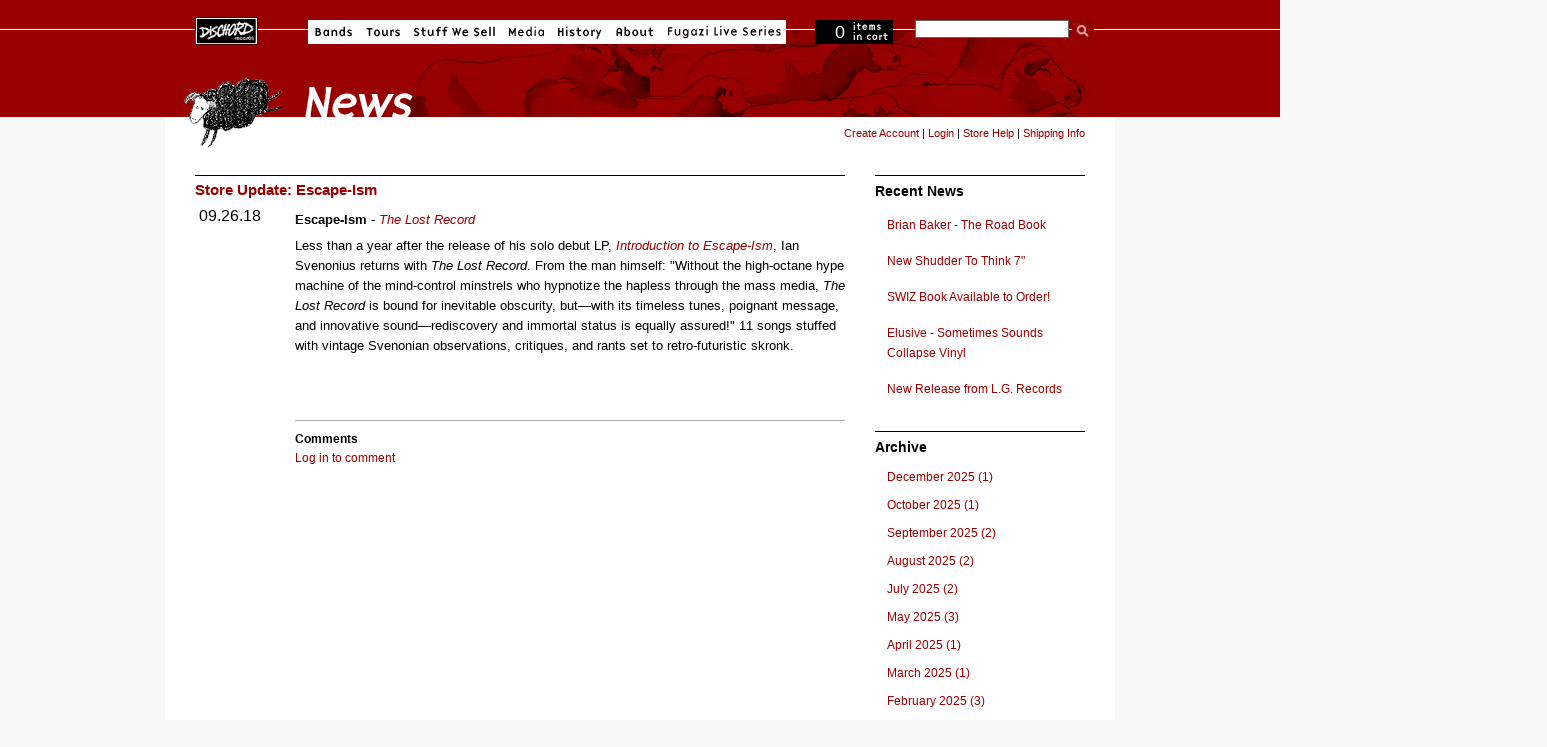

--- FILE ---
content_type: text/html; charset=utf-8
request_url: https://dischord.com/news/667/2018/9/store-update-escape-ism
body_size: 4583
content:
<!DOCTYPE html PUBLIC "-//W3C//DTD HTML 4.01//EN" "http://www.w3.org/TR/html4/strict.dtd">
<html xmlns='http://www.w3.org/1999/xhtml'>
<head>
<meta content='text/html; charset=utf-8' http-equiv='Content-Type'>
<meta content='width=device-width, initial-scale=1.0' name='viewport'>
<title>Dischord Records: Store Update: Escape-Ism </title>
<meta content='https://dischord.com/news/667/2018/9/store-update-escape-ism' property='og:url'>
<meta content='Dischord Records' property='og:site_name'>
<meta content='682730385' property='fb:admins'>

<link rel="stylesheet" href="/assets/application-e045e7ddea4a8fc5e4e9943202c488c635b0d272.css" />
<script type="importmap" data-turbo-track="reload">{
  "imports": {
    "application": "/assets/application-b68173037b29fd7e3ed3e1833ad288560ffbd2a8.js",
    "jquery": "https://cdn.jsdelivr.net/npm/jquery@3.7.0/dist/jquery.js",
    "bootstrap": "https://cdn.jsdelivr.net/npm/bootstrap@5.3.1/dist/js/bootstrap.bundle.js",
    "popper.js": "https://cdn.jsdelivr.net/npm/popper.js@1.16.1/dist/esm/popper.js",
    "@fancyapps/fancybox": "https://ga.jspm.io/npm:@fancyapps/fancybox@3.5.7/dist/jquery.fancybox.js",
    "@rails/actiontext": "https://ga.jspm.io/npm:@rails/actiontext@7.0.7/app/assets/javascripts/actiontext.js",
    "@rails/activestorage": "https://ga.jspm.io/npm:@rails/activestorage@7.0.7/app/assets/javascripts/activestorage.esm.js",
    "@rails/ujs": "https://ga.jspm.io/npm:@rails/ujs@7.0.7/lib/assets/compiled/rails-ujs.js",
    "@sentry/browser": "https://ga.jspm.io/npm:@sentry/browser@7.64.0/esm/index.js",
    "@sentry-internal/tracing": "https://ga.jspm.io/npm:@sentry-internal/tracing@7.64.0/esm/index.js",
    "@sentry/core": "https://ga.jspm.io/npm:@sentry/core@7.64.0/esm/index.js",
    "@sentry/replay": "https://ga.jspm.io/npm:@sentry/replay@7.64.0/esm/index.js",
    "@sentry/utils": "https://ga.jspm.io/npm:@sentry/utils@7.64.0/esm/index.js",
    "@sentry/utils/esm/buildPolyfills": "https://ga.jspm.io/npm:@sentry/utils@7.64.0/esm/buildPolyfills/index.js",
    "bootstrap-4-autocomplete": "https://cdn.jsdelivr.net/npm/bootstrap-4-autocomplete@1.3.2/dist/bootstrap-4-autocomplete.js",
    "sortablejs": "https://cdn.jsdelivr.net/npm/sortablejs@1.15.0/modular/sortable.esm.js",
    "trix": "https://ga.jspm.io/npm:trix@2.0.5/dist/trix.esm.min.js",
    "vanilla-lazyload": "https://ga.jspm.io/npm:vanilla-lazyload@17.8.4/dist/lazyload.esm.js",
    "modules/audio-player": "/assets/modules/audio-player-b988acd5be784d63f67722cc7ebd3819597810f4.js",
    "modules/autocomplete": "/assets/modules/autocomplete-9a006b77bb2abf91e66a544e370b102a377791ad.js",
    "modules/bootstrap-4": "/assets/modules/bootstrap-4-8a9d9745a01b61fe54ad126b9a3ef6cedf9c6707.js",
    "modules/countdown-timer": "/assets/modules/countdown-timer-bc20ff1e19238ab90a36d8336801686293279bdd.js",
    "modules/fancybox": "/assets/modules/fancybox-1302d8dd66575bc9a8832a7d4066381da6980654.js",
    "modules/file-input": "/assets/modules/file-input-66163b64c2bbb8f73c14ced14af2500bee7e4acf.js",
    "modules/jquery": "/assets/modules/jquery-88872c1a2591c39001a15a077798559a71c99d0b.js",
    "modules/lazyload": "/assets/modules/lazyload-4d150c6ba56306589d19ae4271c65a90c23dc532.js",
    "modules/rails-text-editor": "/assets/modules/rails-text-editor-1868ccc71fdf846540d73c5d8a357c99ddea9124.js",
    "modules/rails-ujs": "/assets/modules/rails-ujs-8032364867769154963b8e163d6604493a282ff1.js",
    "modules/search": "/assets/modules/search-11a70d23ed11b47e8dbc738d69257a673187eb2c.js",
    "modules/sentry": "/assets/modules/sentry-8ae47ca1a045bee99b51e9575db1262c4e6b4939.js",
    "modules/sortable": "/assets/modules/sortable-49b2f2fa241864f654bf9f60ed1e5ad0cfb40822.js",
    "modules/state-select": "/assets/modules/state-select-34154a4633090ccb2b91b0c9f62c5e06b83e857d.js"
  }
}</script>
<link rel="modulepreload" href="/assets/application-b68173037b29fd7e3ed3e1833ad288560ffbd2a8.js">
<script src="/assets/es-module-shims.min-295257ea6e233f6a8d82987e4107c1b3f9ed62ea.js" async="async" data-turbo-track="reload" type="ea07199e4e0d9a48b6805aa8-text/javascript"></script>
<script type="ea07199e4e0d9a48b6805aa8-module">import "application"</script>
<meta name="csrf-param" content="authenticity_token" />
<meta name="csrf-token" content="MTDqh5BRYz-JZkkqPUWpeZcDhVU1HUr213N33MkdIALekgpAj1oJpgl-ApUd58IFfxdIBKTJdOr_Mee_yiVpRw" />
<link href='/news.rss' rel='alternate' title='Dischord News RSS' type='application/rss+xml'>
</head>
<body class='' data-no-turbolink id=''>
<div id='centering_container'>
<div id='nav_block'>
<div id='navigation'>
<ul>
<li id='homeButton'>
<a href='/'>Dischord Records</a>
</li>
<li id='bandsButton'>
<a href='/bands'>Bands</a>
</li>
<li id='toursButton'>
<a href='/tours'>Tours</a>
</li>
<li id='stuffwesellButton'>
<a href='/store/'>Stuff We Sell</a>
</li>
<li id='mediaButton'>
<a href='http://www.instagram.com/dischordrecords/'>Media</a>
</li>
<li id='historyButton'>
<a href='/history/'>History</a>
</li>
<li id='aboutButton'>
<a href='/about'>About</a>
</li>
<li id='fugaziLive'>
<a href='/fugazi_live_series'>Fugazi Live</a>
</li>
</ul>
</div>
<!-- navigation -->
<div id='cartStatus' onclick="if (!window.__cfRLUnblockHandlers) return false; document.location.href=&#39;/cart&#39;" data-cf-modified-ea07199e4e0d9a48b6805aa8-="">
<span id='itemCount'>0</span>
<span id='text'>items in cart</span>
</div>
<form id="search" action="https://dischord.com/search" accept-charset="UTF-8" method="get"><fieldset>
<input type="text" name="keyword" id="searchTerm" value="" />
<input src='/assets/ui/buttons/search-274ba087a9bbe913d4496eb6ceeb61ea3d302eaf.gif' type='image'>
<br>
</fieldset>
</form></div>
<!-- nav_block -->
<div id='title'>
<img alt='Stuff We Sell' src='/assets/ui/titles/news-b33b35ee675a5c9c428432977bfd92e305d51bc0.gif'>
</div>
<div id='content'>
<div class='forward' id='store-tools'>
<span id='logged_out_nav' style='display:inline; float:left'>
<a href="/account/new">Create Account</a>
|
<a href="/users/sign_in">Login</a>
|
<a href='/store/help'>Store Help</a>
|
<a href='/store/shipping_info'>Shipping Info</a>
</span>
<span id='logged_in_nav' style='display:none'>
<strong>
<span id='credit-quantity'>0</span>
Credits
</strong>
|
<a href="https://dischord.com/account">My Account</a>
|
<a href="/users/sign_out">Logout</a>
|
<a href='/store/help'>Store Help</a>
|
<a href='/store/shipping_info'>Shipping Info</a>
</span>
</div>
<div id='normal'>
<div id='news' style='width:650px'>
<div class='news_article_module'>
<h2><a href="/news/667/2018/9/store-update-escape-ism">Store Update: Escape-Ism </a></h2>
<div class='date_block'>09.26.18</div>
<p>
<div class="trix-content">
  <p><b>Escape-Ism</b> - <em><a href="https://dischord.com/release/MRG639/the-lost-record">The Lost Record</a></em></p> <p>Less than a year after the release of his solo debut LP, <em><a href="https://dischord.com/release/MRG613/introduction-to-escape-ism">Introduction to Escape-Ism</a></em>, Ian Svenonius returns with <em>The Lost Record</em>. From the man himself: "Without the high-octane hype machine of the mind-control minstrels who hypnotize the hapless through the mass media, <em>The Lost Record</em> is bound for inevitable obscurity, but—with its timeless tunes, poignant message, and innovative sound—rediscovery and immortal status is equally assured!" 11 songs stuffed with vintage Svenonian observations, critiques, and rants set to retro-futuristic skronk.</p>
</div>

<div class="trix-content">
  <br>
</div>

<br class='clearBoth'>

</p>
<br class='clearBoth'>
<div class='share-this'>
<span class='st_sharethis' displaytext='ShareThis'></span>
<script src='http://w.sharethis.com/button/buttons.js' type="ea07199e4e0d9a48b6805aa8-text/javascript"></script>
<script type="ea07199e4e0d9a48b6805aa8-text/javascript">
  stLight.options({publisher:'d01cc2aa-32d4-402e-bce1-26f4f52b41a9'});
</script>
</div>

<br class='clearBoth'>
<div class='module' id='comments_container'>
<h3>Comments</h3>
<p><a href="/users/sign_in">Log in to comment</a></p>
</div>

<br class='clearBoth'>
</div>
</div>
<div id='newsAccess' style='width:210px'>
<h1>Recent News</h1>
<ul>
<li style='width:200px'><a style="width:200px" href="/news/772/2025/12/brian-baker-the-road-book">Brian Baker  - The Road Book</a></li>
<li style='width:200px'><a style="width:200px" href="/news/771/2025/10/new-shudder-to-think-7">New Shudder To Think 7&quot;</a></li>
<li style='width:200px'><a style="width:200px" href="/news/770/2025/9/swiz-book-available-to-order">SWIZ Book Available to Order!</a></li>
<li style='width:200px'><a style="width:200px" href="/news/769/2025/9/elusive-sometimes-sounds-collapse-vinyl">Elusive - Sometimes Sounds Collapse Vinyl</a></li>
<li style='width:200px'><a style="width:200px" href="/news/768/2025/8/new-release-from-lg-records">New Release from L.G. Records</a></li>
</ul>
<h1>Archive</h1>
<ul>
<li style='padding: 0; margin: 0'>
<a href="/news/archive/2025/12">December 2025 (1)</a>
</li>
<li style='padding: 0; margin: 0'>
<a href="/news/archive/2025/10">October 2025 (1)</a>
</li>
<li style='padding: 0; margin: 0'>
<a href="/news/archive/2025/9">September 2025 (2)</a>
</li>
<li style='padding: 0; margin: 0'>
<a href="/news/archive/2025/8">August 2025 (2)</a>
</li>
<li style='padding: 0; margin: 0'>
<a href="/news/archive/2025/7">July 2025 (2)</a>
</li>
<li style='padding: 0; margin: 0'>
<a href="/news/archive/2025/5">May 2025 (3)</a>
</li>
<li style='padding: 0; margin: 0'>
<a href="/news/archive/2025/4">April 2025 (1)</a>
</li>
<li style='padding: 0; margin: 0'>
<a href="/news/archive/2025/3">March 2025 (1)</a>
</li>
<li style='padding: 0; margin: 0'>
<a href="/news/archive/2025/2">February 2025 (3)</a>
</li>
<li style='padding: 0; margin: 0'>
<a href="/news/archive/2025/1">January 2025 (1)</a>
</li>
<li style='padding: 0; margin: 0'>
<a href="/news/archive/2024/12">December 2024 (1)</a>
</li>
<li style='padding: 0; margin: 0'>
<a href="/news/archive/2024/11">November 2024 (2)</a>
</li>
<li style='padding: 0; margin: 0'>
<a href="/news/archive/2024/7">July 2024 (1)</a>
</li>
<li style='padding: 0; margin: 0'>
<a href="/news/archive/2024/6">June 2024 (1)</a>
</li>
<li style='padding: 0; margin: 0'>
<a href="/news/archive/2024/5">May 2024 (2)</a>
</li>
<li style='padding: 0; margin: 0'>
<a href="/news/archive/2024/4">April 2024 (2)</a>
</li>
<li style='padding: 0; margin: 0'>
<a href="/news/archive/2024/3">March 2024 (5)</a>
</li>
<li style='padding: 0; margin: 0'>
<a href="/news/archive/2024/1">January 2024 (1)</a>
</li>
<li style='padding: 0; margin: 0'>
<a href="/news/archive/2023/12">December 2023 (1)</a>
</li>
<li style='padding: 0; margin: 0'>
<a href="/news/archive/2023/11">November 2023 (2)</a>
</li>
<li style='padding: 0; margin: 0'>
<a href="/news/archive/2023/10">October 2023 (1)</a>
</li>
<li style='padding: 0; margin: 0'>
<a href="/news/archive/2023/9">September 2023 (1)</a>
</li>
<li style='padding: 0; margin: 0'>
<a href="/news/archive/2023/8">August 2023 (3)</a>
</li>
<li style='padding: 0; margin: 0'>
<a href="/news/archive/2023/7">July 2023 (1)</a>
</li>
<li style='padding: 0; margin: 0'>
<a href="/news/archive/2023/6">June 2023 (1)</a>
</li>
<li style='padding: 0; margin: 0'>
<a href="/news/archive/2023/5">May 2023 (1)</a>
</li>
<li style='padding: 0; margin: 0'>
<a href="/news/archive/2023/4">April 2023 (2)</a>
</li>
<li style='padding: 0; margin: 0'>
<a href="/news/archive/2023/3">March 2023 (1)</a>
</li>
<li style='padding: 0; margin: 0'>
<a href="/news/archive/2023/2">February 2023 (1)</a>
</li>
<li style='padding: 0; margin: 0'>
<a href="/news/archive/2023/1">January 2023 (1)</a>
</li>
<li style='padding: 0; margin: 0'>
<a href="/news/archive/2022/12">December 2022 (1)</a>
</li>
<li style='padding: 0; margin: 0'>
<a href="/news/archive/2022/11">November 2022 (1)</a>
</li>
<li style='padding: 0; margin: 0'>
<a href="/news/archive/2022/10">October 2022 (2)</a>
</li>
<li style='padding: 0; margin: 0'>
<a href="/news/archive/2022/9">September 2022 (2)</a>
</li>
<li style='padding: 0; margin: 0'>
<a href="/news/archive/2022/8">August 2022 (3)</a>
</li>
<li style='padding: 0; margin: 0'>
<a href="/news/archive/2022/3">March 2022 (1)</a>
</li>
<li style='padding: 0; margin: 0'>
<a href="/news/archive/2021/12">December 2021 (2)</a>
</li>
<li style='padding: 0; margin: 0'>
<a href="/news/archive/2021/10">October 2021 (2)</a>
</li>
<li style='padding: 0; margin: 0'>
<a href="/news/archive/2021/9">September 2021 (2)</a>
</li>
<li style='padding: 0; margin: 0'>
<a href="/news/archive/2021/6">June 2021 (2)</a>
</li>
<li style='padding: 0; margin: 0'>
<a href="/news/archive/2021/5">May 2021 (1)</a>
</li>
<li style='padding: 0; margin: 0'>
<a href="/news/archive/2021/3">March 2021 (1)</a>
</li>
<li style='padding: 0; margin: 0'>
<a href="/news/archive/2021/2">February 2021 (2)</a>
</li>
<li style='padding: 0; margin: 0'>
<a href="/news/archive/2020/8">August 2020 (3)</a>
</li>
<li style='padding: 0; margin: 0'>
<a href="/news/archive/2020/7">July 2020 (2)</a>
</li>
<li style='padding: 0; margin: 0'>
<a href="/news/archive/2020/6">June 2020 (1)</a>
</li>
<li style='padding: 0; margin: 0'>
<a href="/news/archive/2020/5">May 2020 (1)</a>
</li>
<li style='padding: 0; margin: 0'>
<a href="/news/archive/2020/4">April 2020 (2)</a>
</li>
<li style='padding: 0; margin: 0'>
<a href="/news/archive/2020/3">March 2020 (1)</a>
</li>
<li style='padding: 0; margin: 0'>
<a href="/news/archive/2020/2">February 2020 (1)</a>
</li>
<li style='padding: 0; margin: 0'>
<a href="/news/archive/2020/1">January 2020 (2)</a>
</li>
<li style='padding: 0; margin: 0'>
<a href="/news/archive/2019/9">September 2019 (2)</a>
</li>
<li style='padding: 0; margin: 0'>
<a href="/news/archive/2019/7">July 2019 (2)</a>
</li>
<li style='padding: 0; margin: 0'>
<a href="/news/archive/2019/6">June 2019 (1)</a>
</li>
<li style='padding: 0; margin: 0'>
<a href="/news/archive/2019/4">April 2019 (2)</a>
</li>
<li style='padding: 0; margin: 0'>
<a href="/news/archive/2019/2">February 2019 (2)</a>
</li>
<li style='padding: 0; margin: 0'>
<a href="/news/archive/2019/1">January 2019 (4)</a>
</li>
<li style='padding: 0; margin: 0'>
<a href="/news/archive/2018/12">December 2018 (1)</a>
</li>
<li style='padding: 0; margin: 0'>
<a href="/news/archive/2018/11">November 2018 (1)</a>
</li>
<li style='padding: 0; margin: 0'>
<a href="/news/archive/2018/10">October 2018 (2)</a>
</li>
<li style='padding: 0; margin: 0'>
<a href="/news/archive/2018/9">September 2018 (1)</a>
</li>
<li style='padding: 0; margin: 0'>
<a href="/news/archive/2018/8">August 2018 (1)</a>
</li>
<li style='padding: 0; margin: 0'>
<a href="/news/archive/2018/7">July 2018 (1)</a>
</li>
<li style='padding: 0; margin: 0'>
<a href="/news/archive/2018/6">June 2018 (1)</a>
</li>
<li style='padding: 0; margin: 0'>
<a href="/news/archive/2018/5">May 2018 (1)</a>
</li>
<li style='padding: 0; margin: 0'>
<a href="/news/archive/2018/4">April 2018 (1)</a>
</li>
<li style='padding: 0; margin: 0'>
<a href="/news/archive/2018/3">March 2018 (3)</a>
</li>
<li style='padding: 0; margin: 0'>
<a href="/news/archive/2018/1">January 2018 (2)</a>
</li>
<li style='padding: 0; margin: 0'>
<a href="/news/archive/2017/11">November 2017 (3)</a>
</li>
<li style='padding: 0; margin: 0'>
<a href="/news/archive/2017/9">September 2017 (1)</a>
</li>
<li style='padding: 0; margin: 0'>
<a href="/news/archive/2017/8">August 2017 (3)</a>
</li>
<li style='padding: 0; margin: 0'>
<a href="/news/archive/2017/7">July 2017 (2)</a>
</li>
<li style='padding: 0; margin: 0'>
<a href="/news/archive/2017/6">June 2017 (2)</a>
</li>
<li style='padding: 0; margin: 0'>
<a href="/news/archive/2017/5">May 2017 (1)</a>
</li>
<li style='padding: 0; margin: 0'>
<a href="/news/archive/2017/4">April 2017 (1)</a>
</li>
<li style='padding: 0; margin: 0'>
<a href="/news/archive/2017/3">March 2017 (2)</a>
</li>
<li style='padding: 0; margin: 0'>
<a href="/news/archive/2017/2">February 2017 (1)</a>
</li>
<li style='padding: 0; margin: 0'>
<a href="/news/archive/2017/1">January 2017 (2)</a>
</li>
<li style='padding: 0; margin: 0'>
<a href="/news/archive/2016/12">December 2016 (1)</a>
</li>
<li style='padding: 0; margin: 0'>
<a href="/news/archive/2016/10">October 2016 (1)</a>
</li>
<li style='padding: 0; margin: 0'>
<a href="/news/archive/2016/9">September 2016 (4)</a>
</li>
<li style='padding: 0; margin: 0'>
<a href="/news/archive/2016/8">August 2016 (1)</a>
</li>
<li style='padding: 0; margin: 0'>
<a href="/news/archive/2016/7">July 2016 (1)</a>
</li>
<li style='padding: 0; margin: 0'>
<a href="/news/archive/2016/6">June 2016 (1)</a>
</li>
<li style='padding: 0; margin: 0'>
<a href="/news/archive/2016/5">May 2016 (3)</a>
</li>
<li style='padding: 0; margin: 0'>
<a href="/news/archive/2016/4">April 2016 (2)</a>
</li>
<li style='padding: 0; margin: 0'>
<a href="/news/archive/2016/3">March 2016 (2)</a>
</li>
<li style='padding: 0; margin: 0'>
<a href="/news/archive/2016/2">February 2016 (2)</a>
</li>
<li style='padding: 0; margin: 0'>
<a href="/news/archive/2016/1">January 2016 (1)</a>
</li>
<li style='padding: 0; margin: 0'>
<a href="/news/archive/2015/12">December 2015 (2)</a>
</li>
<li style='padding: 0; margin: 0'>
<a href="/news/archive/2015/11">November 2015 (2)</a>
</li>
<li style='padding: 0; margin: 0'>
<a href="/news/archive/2015/10">October 2015 (3)</a>
</li>
<li style='padding: 0; margin: 0'>
<a href="/news/archive/2015/9">September 2015 (2)</a>
</li>
<li style='padding: 0; margin: 0'>
<a href="/news/archive/2015/8">August 2015 (2)</a>
</li>
<li style='padding: 0; margin: 0'>
<a href="/news/archive/2015/7">July 2015 (4)</a>
</li>
<li style='padding: 0; margin: 0'>
<a href="/news/archive/2015/6">June 2015 (1)</a>
</li>
<li style='padding: 0; margin: 0'>
<a href="/news/archive/2015/5">May 2015 (3)</a>
</li>
<li style='padding: 0; margin: 0'>
<a href="/news/archive/2015/4">April 2015 (1)</a>
</li>
<li style='padding: 0; margin: 0'>
<a href="/news/archive/2015/3">March 2015 (1)</a>
</li>
<li style='padding: 0; margin: 0'>
<a href="/news/archive/2015/2">February 2015 (2)</a>
</li>
<li style='padding: 0; margin: 0'>
<a href="/news/archive/2015/1">January 2015 (1)</a>
</li>
<li style='padding: 0; margin: 0'>
<a href="/news/archive/2014/12">December 2014 (1)</a>
</li>
<li style='padding: 0; margin: 0'>
<a href="/news/archive/2014/11">November 2014 (1)</a>
</li>
<li style='padding: 0; margin: 0'>
<a href="/news/archive/2014/10">October 2014 (5)</a>
</li>
<li style='padding: 0; margin: 0'>
<a href="/news/archive/2014/9">September 2014 (2)</a>
</li>
<li style='padding: 0; margin: 0'>
<a href="/news/archive/2014/8">August 2014 (3)</a>
</li>
<li style='padding: 0; margin: 0'>
<a href="/news/archive/2014/7">July 2014 (1)</a>
</li>
<li style='padding: 0; margin: 0'>
<a href="/news/archive/2014/6">June 2014 (4)</a>
</li>
<li style='padding: 0; margin: 0'>
<a href="/news/archive/2014/5">May 2014 (2)</a>
</li>
<li style='padding: 0; margin: 0'>
<a href="/news/archive/2014/4">April 2014 (5)</a>
</li>
<li style='padding: 0; margin: 0'>
<a href="/news/archive/2014/3">March 2014 (2)</a>
</li>
<li style='padding: 0; margin: 0'>
<a href="/news/archive/2014/1">January 2014 (3)</a>
</li>
<li style='padding: 0; margin: 0'>
<a href="/news/archive/2013/12">December 2013 (4)</a>
</li>
<li style='padding: 0; margin: 0'>
<a href="/news/archive/2013/11">November 2013 (3)</a>
</li>
<li style='padding: 0; margin: 0'>
<a href="/news/archive/2013/10">October 2013 (5)</a>
</li>
<li style='padding: 0; margin: 0'>
<a href="/news/archive/2013/9">September 2013 (4)</a>
</li>
<li style='padding: 0; margin: 0'>
<a href="/news/archive/2013/8">August 2013 (4)</a>
</li>
<li style='padding: 0; margin: 0'>
<a href="/news/archive/2013/7">July 2013 (3)</a>
</li>
<li style='padding: 0; margin: 0'>
<a href="/news/archive/2013/6">June 2013 (2)</a>
</li>
<li style='padding: 0; margin: 0'>
<a href="/news/archive/2013/5">May 2013 (4)</a>
</li>
<li style='padding: 0; margin: 0'>
<a href="/news/archive/2013/4">April 2013 (3)</a>
</li>
<li style='padding: 0; margin: 0'>
<a href="/news/archive/2013/3">March 2013 (4)</a>
</li>
<li style='padding: 0; margin: 0'>
<a href="/news/archive/2013/2">February 2013 (7)</a>
</li>
<li style='padding: 0; margin: 0'>
<a href="/news/archive/2013/1">January 2013 (4)</a>
</li>
<li style='padding: 0; margin: 0'>
<a href="/news/archive/2012/12">December 2012 (3)</a>
</li>
<li style='padding: 0; margin: 0'>
<a href="/news/archive/2012/11">November 2012 (4)</a>
</li>
<li style='padding: 0; margin: 0'>
<a href="/news/archive/2012/10">October 2012 (2)</a>
</li>
<li style='padding: 0; margin: 0'>
<a href="/news/archive/2012/9">September 2012 (1)</a>
</li>
<li style='padding: 0; margin: 0'>
<a href="/news/archive/2012/8">August 2012 (1)</a>
</li>
<li style='padding: 0; margin: 0'>
<a href="/news/archive/2012/7">July 2012 (2)</a>
</li>
<li style='padding: 0; margin: 0'>
<a href="/news/archive/2012/6">June 2012 (4)</a>
</li>
<li style='padding: 0; margin: 0'>
<a href="/news/archive/2012/5">May 2012 (2)</a>
</li>
<li style='padding: 0; margin: 0'>
<a href="/news/archive/2012/4">April 2012 (4)</a>
</li>
<li style='padding: 0; margin: 0'>
<a href="/news/archive/2012/3">March 2012 (6)</a>
</li>
<li style='padding: 0; margin: 0'>
<a href="/news/archive/2012/2">February 2012 (7)</a>
</li>
<li style='padding: 0; margin: 0'>
<a href="/news/archive/2012/1">January 2012 (6)</a>
</li>
<li style='padding: 0; margin: 0'>
<a href="/news/archive/2011/12">December 2011 (7)</a>
</li>
<li style='padding: 0; margin: 0'>
<a href="/news/archive/2011/11">November 2011 (3)</a>
</li>
<li style='padding: 0; margin: 0'>
<a href="/news/archive/2011/10">October 2011 (6)</a>
</li>
<li style='padding: 0; margin: 0'>
<a href="/news/archive/2011/9">September 2011 (8)</a>
</li>
<li style='padding: 0; margin: 0'>
<a href="/news/archive/2011/8">August 2011 (9)</a>
</li>
<li style='padding: 0; margin: 0'>
<a href="/news/archive/2011/7">July 2011 (4)</a>
</li>
<li style='padding: 0; margin: 0'>
<a href="/news/archive/2011/6">June 2011 (6)</a>
</li>
<li style='padding: 0; margin: 0'>
<a href="/news/archive/2011/5">May 2011 (5)</a>
</li>
<li style='padding: 0; margin: 0'>
<a href="/news/archive/2011/4">April 2011 (8)</a>
</li>
<li style='padding: 0; margin: 0'>
<a href="/news/archive/2011/3">March 2011 (7)</a>
</li>
<li style='padding: 0; margin: 0'>
<a href="/news/archive/2011/2">February 2011 (7)</a>
</li>
<li style='padding: 0; margin: 0'>
<a href="/news/archive/2011/1">January 2011 (9)</a>
</li>
<li style='padding: 0; margin: 0'>
<a href="/news/archive/2010/11">November 2010 (3)</a>
</li>
<li style='padding: 0; margin: 0'>
<a href="/news/archive/2010/10">October 2010 (5)</a>
</li>
<li style='padding: 0; margin: 0'>
<a href="/news/archive/2010/9">September 2010 (3)</a>
</li>
<li style='padding: 0; margin: 0'>
<a href="/news/archive/2010/8">August 2010 (2)</a>
</li>
<li style='padding: 0; margin: 0'>
<a href="/news/archive/2010/7">July 2010 (2)</a>
</li>
<li style='padding: 0; margin: 0'>
<a href="/news/archive/2010/6">June 2010 (2)</a>
</li>
<li style='padding: 0; margin: 0'>
<a href="/news/archive/2010/5">May 2010 (3)</a>
</li>
<li style='padding: 0; margin: 0'>
<a href="/news/archive/2010/4">April 2010 (2)</a>
</li>
<li style='padding: 0; margin: 0'>
<a href="/news/archive/2010/3">March 2010 (5)</a>
</li>
<li style='padding: 0; margin: 0'>
<a href="/news/archive/2010/2">February 2010 (3)</a>
</li>
<li style='padding: 0; margin: 0'>
<a href="/news/archive/2010/1">January 2010 (3)</a>
</li>
<li style='padding: 0; margin: 0'>
<a href="/news/archive/2009/12">December 2009 (6)</a>
</li>
<li style='padding: 0; margin: 0'>
<a href="/news/archive/2009/11">November 2009 (3)</a>
</li>
<li style='padding: 0; margin: 0'>
<a href="/news/archive/2009/10">October 2009 (6)</a>
</li>
<li style='padding: 0; margin: 0'>
<a href="/news/archive/2009/9">September 2009 (5)</a>
</li>
<li style='padding: 0; margin: 0'>
<a href="/news/archive/2009/8">August 2009 (3)</a>
</li>
<li style='padding: 0; margin: 0'>
<a href="/news/archive/2009/7">July 2009 (3)</a>
</li>
<li style='padding: 0; margin: 0'>
<a href="/news/archive/2009/6">June 2009 (3)</a>
</li>
<li style='padding: 0; margin: 0'>
<a href="/news/archive/2009/5">May 2009 (2)</a>
</li>
<li style='padding: 0; margin: 0'>
<a href="/news/archive/2009/4">April 2009 (5)</a>
</li>
<li style='padding: 0; margin: 0'>
<a href="/news/archive/2009/3">March 2009 (5)</a>
</li>
<li style='padding: 0; margin: 0'>
<a href="/news/archive/2009/2">February 2009 (4)</a>
</li>
<li style='padding: 0; margin: 0'>
<a href="/news/archive/2009/1">January 2009 (2)</a>
</li>
<li style='padding: 0; margin: 0'>
<a href="/news/archive/2008/12">December 2008 (7)</a>
</li>
<li style='padding: 0; margin: 0'>
<a href="/news/archive/2008/11">November 2008 (4)</a>
</li>
<li style='padding: 0; margin: 0'>
<a href="/news/archive/2008/10">October 2008 (4)</a>
</li>
<li style='padding: 0; margin: 0'>
<a href="/news/archive/2008/9">September 2008 (3)</a>
</li>
<li style='padding: 0; margin: 0'>
<a href="/news/archive/2008/8">August 2008 (4)</a>
</li>
<li style='padding: 0; margin: 0'>
<a href="/news/archive/2008/7">July 2008 (4)</a>
</li>
<li style='padding: 0; margin: 0'>
<a href="/news/archive/2008/6">June 2008 (6)</a>
</li>
<li style='padding: 0; margin: 0'>
<a href="/news/archive/2008/5">May 2008 (3)</a>
</li>
<li style='padding: 0; margin: 0'>
<a href="/news/archive/2008/4">April 2008 (3)</a>
</li>
<li style='padding: 0; margin: 0'>
<a href="/news/archive/2008/3">March 2008 (7)</a>
</li>
<li style='padding: 0; margin: 0'>
<a href="/news/archive/2008/2">February 2008 (10)</a>
</li>
<li style='padding: 0; margin: 0'>
<a href="/news/archive/2008/1">January 2008 (12)</a>
</li>
<li style='padding: 0; margin: 0'>
<a href="/news/archive/2007/12">December 2007 (8)</a>
</li>
<li style='padding: 0; margin: 0'>
<a href="/news/archive/2007/11">November 2007 (14)</a>
</li>
<li style='padding: 0; margin: 0'>
<a href="/news/archive/2007/10">October 2007 (21)</a>
</li>
<li style='padding: 0; margin: 0'>
<a href="/news/archive/2007/9">September 2007 (3)</a>
</li>
<li style='padding: 0; margin: 0'>
<a href="/news/archive/2007/8">August 2007 (8)</a>
</li>
<li style='padding: 0; margin: 0'>
<a href="/news/archive/2007/7">July 2007 (10)</a>
</li>
<li style='padding: 0; margin: 0'>
<a href="/news/archive/2007/6">June 2007 (7)</a>
</li>
<li style='padding: 0; margin: 0'>
<a href="/news/archive/2007/5">May 2007 (11)</a>
</li>
<li style='padding: 0; margin: 0'>
<a href="/news/archive/2007/4">April 2007 (10)</a>
</li>
<li style='padding: 0; margin: 0'>
<a href="/news/archive/2007/3">March 2007 (8)</a>
</li>
<li style='padding: 0; margin: 0'>
<a href="/news/archive/2007/2">February 2007 (11)</a>
</li>
<li style='padding: 0; margin: 0'>
<a href="/news/archive/2007/1">January 2007 (3)</a>
</li>
<li style='padding: 0; margin: 0'>
<a href="/news/archive/2006/12">December 2006 (5)</a>
</li>
<li style='padding: 0; margin: 0'>
<a href="/news/archive/2006/11">November 2006 (4)</a>
</li>
<li style='padding: 0; margin: 0'>
<a href="/news/archive/2006/10">October 2006 (6)</a>
</li>
<li style='padding: 0; margin: 0'>
<a href="/news/archive/2006/7">July 2006 (10)</a>
</li>
<li style='padding: 0; margin: 0'>
<a href="/news/archive/2006/6">June 2006 (1)</a>
</li>
</ul>
<a href='https://dischord.com/news.rss' id='subscribe'>RSS</a>
</div>

</div>
</div>
<div id='legal'>
<div class='vcard'>
<div class='adr'>
<div class='org fn'>Dischord Records</div>
<div class='street-address'>3819 Beecher St. NW</div>
<span class='locality'>Washington</span>,
<abbr class='region' title='District of Columbia'>DC</abbr>
<span class='postal-code'>20007-1802</span>
<div class='country-name'>U.S.A.</div>
<div class='tel'>703.351.7507</div>
</div>
</div>
<div id='copyright'>
&copy;2026 Dischord Records
<br>
<a class='note' href='/privacy'>Privacy Policy</a>
<br>
<a class='note' href='/acknowledgements'>Acknowledgements</a>
<br>
</div>
</div>
<br class='clearBoth'>
<script type="ea07199e4e0d9a48b6805aa8-text/javascript">
  var gaJsHost = (("https:" == document.location.protocol) ? "https://ssl." : "http://www.");
  document.write(unescape("%3Cscript src='" + gaJsHost + "google-analytics.com/ga.js' type='text/javascript'%3E%3C/script%3E"));
</script>
<script type="ea07199e4e0d9a48b6805aa8-text/javascript">
  setTimeout(function(){
    var pageTracker = _gat._getTracker("UA-3570764-1");
    pageTracker._initData();
    pageTracker._trackPageview();
  }, 1000);
</script>
</div>
<script src="/cdn-cgi/scripts/7d0fa10a/cloudflare-static/rocket-loader.min.js" data-cf-settings="ea07199e4e0d9a48b6805aa8-|49" defer></script></body>
</html>


--- FILE ---
content_type: application/javascript
request_url: https://dischord.com/assets/modules/countdown-timer-bc20ff1e19238ab90a36d8336801686293279bdd.js
body_size: 59
content:
var redirectPath = $("#checkout-lock").data("redirect-path");
// Set the date we're counting down to
var countDownDate = new Date($("#checkout-lock").data("expires-at")).getTime();

// Update the count down every 1 second
var x = setInterval(function() {

  // Get today's date and time
  var now = new Date().getTime();

  // Find the distance between now and the count down date
  var distance = countDownDate - now;

  // Time calculations for days, hours, minutes and seconds
  var minutes = Math.floor((distance % (1000 * 60 * 60)) / (1000 * 60));
  var seconds = Math.floor((distance % (1000 * 60)) / 1000);

  // Display the result in the element with id="demo"


  // If the count down is finished, write some text
  if (distance < 0) {
    clearInterval(x);
    document.location = redirectPath;
  } else {
    if(minutes < 1 && seconds < 1) {
      $(".checkout-timer").html("Time is up! Redirecting you to the cart page.");
    } else if(minutes == 1) {
      $(".checkout-timer").html(minutes + " minute left to complete your purchase.");
    } else if(minutes < 1) {
      $(".checkout-timer").html(`${seconds}`.padStart(2, '0') + " seconds left to complete your purchase.");
    } else {
      $(".checkout-timer").html(minutes + " minutes left to complete your purchase.");
    }
  }
}, 1000);


--- FILE ---
content_type: application/javascript
request_url: https://ga.jspm.io/npm:@fancyapps/fancybox@3.5.7/dist/jquery.fancybox.js
body_size: 21058
content:
var t="undefined"!==typeof globalThis?globalThis:"undefined"!==typeof self?self:global;(function(e,n,o,a){e.console=e.console||{info:function(t){}};if(o)if(o.fn.fancybox)console.info("fancyBox already initialized");else{var i={closeExisting:false,loop:false,gutter:50,keyboard:true,preventCaptionOverlap:true,arrows:true,infobar:true,smallBtn:"auto",toolbar:"auto",buttons:["zoom","slideShow","thumbs","close"],idleTime:3,protect:false,modal:false,image:{preload:false},ajax:{settings:{data:{fancybox:true}}},iframe:{tpl:'<iframe id="fancybox-frame{rnd}" name="fancybox-frame{rnd}" class="fancybox-iframe" allowfullscreen="allowfullscreen" allow="autoplay; fullscreen" src=""></iframe>',preload:true,css:{},attr:{scrolling:"auto"}},video:{tpl:'<video class="fancybox-video" controls controlsList="nodownload" poster="{{poster}}">'+'<source src="{{src}}" type="{{format}}" />'+'Sorry, your browser doesn\'t support embedded videos, <a href="{{src}}">download</a> and watch with your favorite video player!'+"</video>",format:"",autoStart:true},defaultType:"image",animationEffect:"zoom",animationDuration:366,zoomOpacity:"auto",transitionEffect:"fade",transitionDuration:366,slideClass:"",baseClass:"",baseTpl:'<div class="fancybox-container" role="dialog" tabindex="-1">'+'<div class="fancybox-bg"></div>'+'<div class="fancybox-inner">'+'<div class="fancybox-infobar"><span data-fancybox-index></span>&nbsp;/&nbsp;<span data-fancybox-count></span></div>'+'<div class="fancybox-toolbar">{{buttons}}</div>'+'<div class="fancybox-navigation">{{arrows}}</div>'+'<div class="fancybox-stage"></div>'+'<div class="fancybox-caption"><div class="fancybox-caption__body"></div></div>'+"</div>"+"</div>",spinnerTpl:'<div class="fancybox-loading"></div>',errorTpl:'<div class="fancybox-error"><p>{{ERROR}}</p></div>',btnTpl:{download:'<a download data-fancybox-download class="fancybox-button fancybox-button--download" title="{{DOWNLOAD}}" href="javascript:;">'+'<svg xmlns="http://www.w3.org/2000/svg" viewBox="0 0 24 24"><path d="M18.62 17.09V19H5.38v-1.91zm-2.97-6.96L17 11.45l-5 4.87-5-4.87 1.36-1.32 2.68 2.64V5h1.92v7.77z"/></svg>'+"</a>",zoom:'<button data-fancybox-zoom class="fancybox-button fancybox-button--zoom" title="{{ZOOM}}">'+'<svg xmlns="http://www.w3.org/2000/svg" viewBox="0 0 24 24"><path d="M18.7 17.3l-3-3a5.9 5.9 0 0 0-.6-7.6 5.9 5.9 0 0 0-8.4 0 5.9 5.9 0 0 0 0 8.4 5.9 5.9 0 0 0 7.7.7l3 3a1 1 0 0 0 1.3 0c.4-.5.4-1 0-1.5zM8.1 13.8a4 4 0 0 1 0-5.7 4 4 0 0 1 5.7 0 4 4 0 0 1 0 5.7 4 4 0 0 1-5.7 0z"/></svg>'+"</button>",close:'<button data-fancybox-close class="fancybox-button fancybox-button--close" title="{{CLOSE}}">'+'<svg xmlns="http://www.w3.org/2000/svg" viewBox="0 0 24 24"><path d="M12 10.6L6.6 5.2 5.2 6.6l5.4 5.4-5.4 5.4 1.4 1.4 5.4-5.4 5.4 5.4 1.4-1.4-5.4-5.4 5.4-5.4-1.4-1.4-5.4 5.4z"/></svg>'+"</button>",arrowLeft:'<button data-fancybox-prev class="fancybox-button fancybox-button--arrow_left" title="{{PREV}}">'+'<div><svg xmlns="http://www.w3.org/2000/svg" viewBox="0 0 24 24"><path d="M11.28 15.7l-1.34 1.37L5 12l4.94-5.07 1.34 1.38-2.68 2.72H19v1.94H8.6z"/></svg></div>'+"</button>",arrowRight:'<button data-fancybox-next class="fancybox-button fancybox-button--arrow_right" title="{{NEXT}}">'+'<div><svg xmlns="http://www.w3.org/2000/svg" viewBox="0 0 24 24"><path d="M15.4 12.97l-2.68 2.72 1.34 1.38L19 12l-4.94-5.07-1.34 1.38 2.68 2.72H5v1.94z"/></svg></div>'+"</button>",smallBtn:'<button type="button" data-fancybox-close class="fancybox-button fancybox-close-small" title="{{CLOSE}}">'+'<svg xmlns="http://www.w3.org/2000/svg" version="1" viewBox="0 0 24 24"><path d="M13 12l5-5-1-1-5 5-5-5-1 1 5 5-5 5 1 1 5-5 5 5 1-1z"/></svg>'+"</button>"},parentEl:"body",hideScrollbar:true,autoFocus:true,backFocus:true,trapFocus:true,fullScreen:{autoStart:false},touch:{vertical:true,momentum:true},hash:null,media:{},slideShow:{autoStart:false,speed:3e3},thumbs:{autoStart:false,hideOnClose:true,parentEl:".fancybox-container",axis:"y"},wheel:"auto",onInit:o.noop,beforeLoad:o.noop,afterLoad:o.noop,beforeShow:o.noop,afterShow:o.noop,beforeClose:o.noop,afterClose:o.noop,onActivate:o.noop,onDeactivate:o.noop,clickContent:function(t,e){return"image"===t.type&&"zoom"},clickSlide:"close",clickOutside:"close",dblclickContent:false,dblclickSlide:false,dblclickOutside:false,mobile:{preventCaptionOverlap:false,idleTime:false,clickContent:function(t,e){return"image"===t.type&&"toggleControls"},clickSlide:function(t,e){return"image"===t.type?"toggleControls":"close"},dblclickContent:function(t,e){return"image"===t.type&&"zoom"},dblclickSlide:function(t,e){return"image"===t.type&&"zoom"}},lang:"en",i18n:{en:{CLOSE:"Close",NEXT:"Next",PREV:"Previous",ERROR:"The requested content cannot be loaded. <br/> Please try again later.",PLAY_START:"Start slideshow",PLAY_STOP:"Pause slideshow",FULL_SCREEN:"Full screen",THUMBS:"Thumbnails",DOWNLOAD:"Download",SHARE:"Share",ZOOM:"Zoom"},de:{CLOSE:"Schlie&szlig;en",NEXT:"Weiter",PREV:"Zur&uuml;ck",ERROR:"Die angeforderten Daten konnten nicht geladen werden. <br/> Bitte versuchen Sie es sp&auml;ter nochmal.",PLAY_START:"Diaschau starten",PLAY_STOP:"Diaschau beenden",FULL_SCREEN:"Vollbild",THUMBS:"Vorschaubilder",DOWNLOAD:"Herunterladen",SHARE:"Teilen",ZOOM:"Vergr&ouml;&szlig;ern"}}};var s=o(e);var r=o(n);var l=0;var isQuery=function(t){return t&&t.hasOwnProperty&&t instanceof o};var c=function(){return e.requestAnimationFrame||e.webkitRequestAnimationFrame||e.mozRequestAnimationFrame||e.oRequestAnimationFrame||function(t){return e.setTimeout(t,1e3/60)}}();var f=function(){return e.cancelAnimationFrame||e.webkitCancelAnimationFrame||e.mozCancelAnimationFrame||e.oCancelAnimationFrame||function(t){e.clearTimeout(t)}}();var u=function(){var t=n.createElement("fakeelement"),e;var o={transition:"transitionend",OTransition:"oTransitionEnd",MozTransition:"transitionend",WebkitTransition:"webkitTransitionEnd"};for(e in o)if(t.style[e]!==a)return o[e];return"transitionend"}();var forceRedraw=function(t){return t&&t.length&&t[0].offsetHeight};var mergeOpts=function(t,e){var n=o.extend(true,{},t,e);o.each(e,(function(t,e){o.isArray(e)&&(n[t]=e)}));return n};var inViewport=function(t){var e,a;if(!t||t.ownerDocument!==n)return false;o(".fancybox-container").css("pointer-events","none");e={x:t.getBoundingClientRect().left+t.offsetWidth/2,y:t.getBoundingClientRect().top+t.offsetHeight/2};a=n.elementFromPoint(e.x,e.y)===t;o(".fancybox-container").css("pointer-events","");return a};var FancyBox=function(e,n,a){var i=this||t;i.opts=mergeOpts({index:a},o.fancybox.defaults);o.isPlainObject(n)&&(i.opts=mergeOpts(i.opts,n));o.fancybox.isMobile&&(i.opts=mergeOpts(i.opts,i.opts.mobile));i.id=i.opts.id||++l;i.currIndex=parseInt(i.opts.index,10)||0;i.prevIndex=null;i.prevPos=null;i.currPos=0;i.firstRun=true;i.group=[];i.slides={};i.addContent(e);i.group.length&&i.init()};o.extend(FancyBox.prototype,{init:function(){var a=this||t,i=a.group[a.currIndex],s=i.opts,r,l;s.closeExisting&&o.fancybox.close(true);o("body").addClass("fancybox-active");if(!o.fancybox.getInstance()&&false!==s.hideScrollbar&&!o.fancybox.isMobile&&n.body.scrollHeight>e.innerHeight){o("head").append('<style id="fancybox-style-noscroll" type="text/css">.compensate-for-scrollbar{margin-right:'+(e.innerWidth-n.documentElement.clientWidth)+"px;}</style>");o("body").addClass("compensate-for-scrollbar")}l="";o.each(s.buttons,(function(t,e){l+=s.btnTpl[e]||""}));r=o(a.translate(a,s.baseTpl.replace("{{buttons}}",l).replace("{{arrows}}",s.btnTpl.arrowLeft+s.btnTpl.arrowRight))).attr("id","fancybox-container-"+a.id).addClass(s.baseClass).data("FancyBox",a).appendTo(s.parentEl);a.$refs={container:r};["bg","inner","infobar","toolbar","stage","caption","navigation"].forEach((function(t){a.$refs[t]=r.find(".fancybox-"+t)}));a.trigger("onInit");a.activate();a.jumpTo(a.currIndex)},translate:function(t,e){var n=t.opts.i18n[t.opts.lang]||t.opts.i18n.en;return e.replace(/\{\{(\w+)\}\}/g,(function(t,e){return n[e]===a?t:n[e]}))},addContent:function(e){var n=this||t,i=o.makeArray(e),s;o.each(i,(function(t,e){var i={},s={},r,l,c,f,u;if(o.isPlainObject(e)){i=e;s=e.opts||e}else if("object"===o.type(e)&&o(e).length){r=o(e);s=r.data()||{};s=o.extend(true,{},s,s.options);s.$orig=r;i.src=n.opts.src||s.src||r.attr("href");if(!i.type&&!i.src){i.type="inline";i.src=e}}else i={type:"html",src:e+""};i.opts=o.extend(true,{},n.opts,s);o.isArray(s.buttons)&&(i.opts.buttons=s.buttons);o.fancybox.isMobile&&i.opts.mobile&&(i.opts=mergeOpts(i.opts,i.opts.mobile));l=i.type||i.opts.type;f=i.src||"";if(!l&&f)if(c=f.match(/\.(mp4|mov|ogv|webm)((\?|#).*)?$/i)){l="video";i.opts.video.format||(i.opts.video.format="video/"+("ogv"===c[1]?"ogg":c[1]))}else if(f.match(/(^data:image\/[a-z0-9+\/=]*,)|(\.(jp(e|g|eg)|gif|png|bmp|webp|svg|ico)((\?|#).*)?$)/i))l="image";else if(f.match(/\.(pdf)((\?|#).*)?$/i)){l="iframe";i=o.extend(true,i,{contentType:"pdf",opts:{iframe:{preload:false}}})}else"#"===f.charAt(0)&&(l="inline");l?i.type=l:n.trigger("objectNeedsType",i);i.contentType||(i.contentType=o.inArray(i.type,["html","inline","ajax"])>-1?"html":i.type);i.index=n.group.length;"auto"==i.opts.smallBtn&&(i.opts.smallBtn=o.inArray(i.type,["html","inline","ajax"])>-1);"auto"===i.opts.toolbar&&(i.opts.toolbar=!i.opts.smallBtn);i.$thumb=i.opts.$thumb||null;if(i.opts.$trigger&&i.index===n.opts.index){i.$thumb=i.opts.$trigger.find("img:first");i.$thumb.length&&(i.opts.$orig=i.opts.$trigger)}i.$thumb&&i.$thumb.length||!i.opts.$orig||(i.$thumb=i.opts.$orig.find("img:first"));i.$thumb&&!i.$thumb.length&&(i.$thumb=null);i.thumb=i.opts.thumb||(i.$thumb?i.$thumb[0].src:null);"function"===o.type(i.opts.caption)&&(i.opts.caption=i.opts.caption.apply(e,[n,i]));"function"===o.type(n.opts.caption)&&(i.opts.caption=n.opts.caption.apply(e,[n,i]));i.opts.caption instanceof o||(i.opts.caption=i.opts.caption===a?"":i.opts.caption+"");if("ajax"===i.type){u=f.split(/\s+/,2);if(u.length>1){i.src=u.shift();i.opts.filter=u.shift()}}i.opts.modal&&(i.opts=o.extend(true,i.opts,{trapFocus:true,infobar:0,toolbar:0,smallBtn:0,keyboard:0,slideShow:0,fullScreen:0,thumbs:0,touch:0,clickContent:false,clickSlide:false,clickOutside:false,dblclickContent:false,dblclickSlide:false,dblclickOutside:false}));n.group.push(i)}));if(Object.keys(n.slides).length){n.updateControls();s=n.Thumbs;if(s&&s.isActive){s.create();s.focus()}}},addEvents:function(){var n=this||t;n.removeEvents();n.$refs.container.on("click.fb-close","[data-fancybox-close]",(function(t){t.stopPropagation();t.preventDefault();n.close(t)})).on("touchstart.fb-prev click.fb-prev","[data-fancybox-prev]",(function(t){t.stopPropagation();t.preventDefault();n.previous()})).on("touchstart.fb-next click.fb-next","[data-fancybox-next]",(function(t){t.stopPropagation();t.preventDefault();n.next()})).on("click.fb","[data-fancybox-zoom]",(function(t){n[n.isScaledDown()?"scaleToActual":"scaleToFit"]()}));s.on("orientationchange.fb resize.fb",(function(t){if(t&&t.originalEvent&&"resize"===t.originalEvent.type){n.requestId&&f(n.requestId);n.requestId=c((function(){n.update(t)}))}else{n.current&&"iframe"===n.current.type&&n.$refs.stage.hide();setTimeout((function(){n.$refs.stage.show();n.update(t)}),o.fancybox.isMobile?600:250)}}));r.on("keydown.fb",(function(t){var e=o.fancybox?o.fancybox.getInstance():null,a=e.current,i=t.keyCode||t.which;if(9!=i){if(!(!a.opts.keyboard||t.ctrlKey||t.altKey||t.shiftKey||o(t.target).is("input,textarea,video,audio,select")))if(8!==i&&27!==i)if(37!==i&&38!==i)if(39!==i&&40!==i)n.trigger("afterKeydown",t,i);else{t.preventDefault();n.next()}else{t.preventDefault();n.previous()}else{t.preventDefault();n.close(t)}}else a.opts.trapFocus&&n.focus(t)}));if(n.group[n.currIndex].opts.idleTime){n.idleSecondsCounter=0;r.on("mousemove.fb-idle mouseleave.fb-idle mousedown.fb-idle touchstart.fb-idle touchmove.fb-idle scroll.fb-idle keydown.fb-idle",(function(t){n.idleSecondsCounter=0;n.isIdle&&n.showControls();n.isIdle=false}));n.idleInterval=e.setInterval((function(){n.idleSecondsCounter++;if(n.idleSecondsCounter>=n.group[n.currIndex].opts.idleTime&&!n.isDragging){n.isIdle=true;n.idleSecondsCounter=0;n.hideControls()}}),1e3)}},removeEvents:function(){var n=this||t;s.off("orientationchange.fb resize.fb");r.off("keydown.fb .fb-idle");(this||t).$refs.container.off(".fb-close .fb-prev .fb-next");if(n.idleInterval){e.clearInterval(n.idleInterval);n.idleInterval=null}},previous:function(e){return this.jumpTo((this||t).currPos-1,e)},next:function(e){return this.jumpTo((this||t).currPos+1,e)},jumpTo:function(e,n){var i=this||t,s=i.group.length,r,l,c,f,u,d,p,h,g;if(!(i.isDragging||i.isClosing||i.isAnimating&&i.firstRun)){e=parseInt(e,10);c=i.current?i.current.opts.loop:i.opts.loop;if(!c&&(e<0||e>=s))return false;r=i.firstRun=!Object.keys(i.slides).length;u=i.current;i.prevIndex=i.currIndex;i.prevPos=i.currPos;f=i.createSlide(e);if(s>1){(c||f.index<s-1)&&i.createSlide(e+1);(c||f.index>0)&&i.createSlide(e-1)}i.current=f;i.currIndex=f.index;i.currPos=f.pos;i.trigger("beforeShow",r);i.updateControls();f.forcedDuration=a;o.isNumeric(n)?f.forcedDuration=n:n=f.opts[r?"animationDuration":"transitionDuration"];n=parseInt(n,10);l=i.isMoved(f);f.$slide.addClass("fancybox-slide--current");if(r){f.opts.animationEffect&&n&&i.$refs.container.css("transition-duration",n+"ms");i.$refs.container.addClass("fancybox-is-open").trigger("focus");i.loadSlide(f);i.preload("image")}else{d=o.fancybox.getTranslate(u.$slide);p=o.fancybox.getTranslate(i.$refs.stage);o.each(i.slides,(function(t,e){o.fancybox.stop(e.$slide,true)}));u.pos!==f.pos&&(u.isComplete=false);u.$slide.removeClass("fancybox-slide--complete fancybox-slide--current");if(l){g=d.left-(u.pos*d.width+u.pos*u.opts.gutter);o.each(i.slides,(function(t,e){e.$slide.removeClass("fancybox-animated").removeClass((function(t,e){return(e.match(/(^|\s)fancybox-fx-\S+/g)||[]).join(" ")}));var a=e.pos*d.width+e.pos*e.opts.gutter;o.fancybox.setTranslate(e.$slide,{top:0,left:a-p.left+g});e.pos!==f.pos&&e.$slide.addClass("fancybox-slide--"+(e.pos>f.pos?"next":"previous"));forceRedraw(e.$slide);o.fancybox.animate(e.$slide,{top:0,left:(e.pos-f.pos)*d.width+(e.pos-f.pos)*e.opts.gutter},n,(function(){e.$slide.css({transform:"",opacity:""}).removeClass("fancybox-slide--next fancybox-slide--previous");e.pos===i.currPos&&i.complete()}))}))}else if(n&&f.opts.transitionEffect){h="fancybox-animated fancybox-fx-"+f.opts.transitionEffect;u.$slide.addClass("fancybox-slide--"+(u.pos>f.pos?"next":"previous"));o.fancybox.animate(u.$slide,h,n,(function(){u.$slide.removeClass(h).removeClass("fancybox-slide--next fancybox-slide--previous")}),false)}f.isLoaded?i.revealContent(f):i.loadSlide(f);i.preload("image")}}},createSlide:function(e){var n=this||t,a,i;i=e%n.group.length;i=i<0?n.group.length+i:i;if(!n.slides[e]&&n.group[i]){a=o('<div class="fancybox-slide"></div>').appendTo(n.$refs.stage);n.slides[e]=o.extend(true,{},n.group[i],{pos:e,$slide:a,isLoaded:false});n.updateSlide(n.slides[e])}return n.slides[e]},scaleToActual:function(e,n,i){var s=this||t,r=s.current,l=r.$content,c=o.fancybox.getTranslate(r.$slide).width,f=o.fancybox.getTranslate(r.$slide).height,u=r.width,d=r.height,p,h,g,b,m;if(!s.isAnimating&&!s.isMoved()&&l&&"image"==r.type&&r.isLoaded&&!r.hasError){s.isAnimating=true;o.fancybox.stop(l);e=e===a?.5*c:e;n=n===a?.5*f:n;p=o.fancybox.getTranslate(l);p.top-=o.fancybox.getTranslate(r.$slide).top;p.left-=o.fancybox.getTranslate(r.$slide).left;b=u/p.width;m=d/p.height;h=.5*c-.5*u;g=.5*f-.5*d;if(u>c){h=p.left*b-(e*b-e);h>0&&(h=0);h<c-u&&(h=c-u)}if(d>f){g=p.top*m-(n*m-n);g>0&&(g=0);g<f-d&&(g=f-d)}s.updateCursor(u,d);o.fancybox.animate(l,{top:g,left:h,scaleX:b,scaleY:m},i||366,(function(){s.isAnimating=false}));s.SlideShow&&s.SlideShow.isActive&&s.SlideShow.stop()}},scaleToFit:function(e){var n=this||t,a=n.current,i=a.$content,s;if(!n.isAnimating&&!n.isMoved()&&i&&"image"==a.type&&a.isLoaded&&!a.hasError){n.isAnimating=true;o.fancybox.stop(i);s=n.getFitPos(a);n.updateCursor(s.width,s.height);o.fancybox.animate(i,{top:s.top,left:s.left,scaleX:s.width/i.width(),scaleY:s.height/i.height()},e||366,(function(){n.isAnimating=false}))}},getFitPos:function(e){var n=this||t,a=e.$content,i=e.$slide,s=e.width||e.opts.width,r=e.height||e.opts.height,l,c,f,u,d={};if(!e.isLoaded||!a||!a.length)return false;l=o.fancybox.getTranslate(n.$refs.stage).width;c=o.fancybox.getTranslate(n.$refs.stage).height;l-=parseFloat(i.css("paddingLeft"))+parseFloat(i.css("paddingRight"))+parseFloat(a.css("marginLeft"))+parseFloat(a.css("marginRight"));c-=parseFloat(i.css("paddingTop"))+parseFloat(i.css("paddingBottom"))+parseFloat(a.css("marginTop"))+parseFloat(a.css("marginBottom"));if(!s||!r){s=l;r=c}f=Math.min(1,l/s,c/r);s*=f;r*=f;s>l-.5&&(s=l);r>c-.5&&(r=c);if("image"===e.type){d.top=Math.floor(.5*(c-r))+parseFloat(i.css("paddingTop"));d.left=Math.floor(.5*(l-s))+parseFloat(i.css("paddingLeft"))}else if("video"===e.contentType){u=e.opts.width&&e.opts.height?s/r:e.opts.ratio||16/9;r>s/u?r=s/u:s>r*u&&(s=r*u)}d.width=s;d.height=r;return d},update:function(e){var n=this||t;o.each(n.slides,(function(t,o){n.updateSlide(o,e)}))},updateSlide:function(e,n){var a=this||t,i=e&&e.$content,s=e.width||e.opts.width,r=e.height||e.opts.height,l=e.$slide;a.adjustCaption(e);if(i&&(s||r||"video"===e.contentType)&&!e.hasError){o.fancybox.stop(i);o.fancybox.setTranslate(i,a.getFitPos(e));if(e.pos===a.currPos){a.isAnimating=false;a.updateCursor()}}a.adjustLayout(e);if(l.length){l.trigger("refresh");e.pos===a.currPos&&a.$refs.toolbar.add(a.$refs.navigation.find(".fancybox-button--arrow_right")).toggleClass("compensate-for-scrollbar",l.get(0).scrollHeight>l.get(0).clientHeight)}a.trigger("onUpdate",e,n)},centerSlide:function(e){var n=this||t,i=n.current,s=i.$slide;if(!n.isClosing&&i){s.siblings().css({transform:"",opacity:""});s.parent().children().removeClass("fancybox-slide--previous fancybox-slide--next");o.fancybox.animate(s,{top:0,left:0,opacity:1},e===a?0:e,(function(){s.css({transform:"",opacity:""});i.isComplete||n.complete()}),false)}},isMoved:function(e){var n=e||(this||t).current,a,i;if(!n)return false;i=o.fancybox.getTranslate((this||t).$refs.stage);a=o.fancybox.getTranslate(n.$slide);return!n.$slide.hasClass("fancybox-animated")&&(Math.abs(a.top-i.top)>.5||Math.abs(a.left-i.left)>.5)},updateCursor:function(e,n){var a=this||t,i=a.current,s=a.$refs.container,r,l;if(i&&!a.isClosing&&a.Guestures){s.removeClass("fancybox-is-zoomable fancybox-can-zoomIn fancybox-can-zoomOut fancybox-can-swipe fancybox-can-pan");r=a.canPan(e,n);l=!!r||a.isZoomable();s.toggleClass("fancybox-is-zoomable",l);o("[data-fancybox-zoom]").prop("disabled",!l);r?s.addClass("fancybox-can-pan"):l&&("zoom"===i.opts.clickContent||o.isFunction(i.opts.clickContent)&&"zoom"==i.opts.clickContent(i))?s.addClass("fancybox-can-zoomIn"):i.opts.touch&&(i.opts.touch.vertical||a.group.length>1)&&"video"!==i.contentType&&s.addClass("fancybox-can-swipe")}},isZoomable:function(){var e=this||t,n=e.current,o;if(n&&!e.isClosing&&"image"===n.type&&!n.hasError){if(!n.isLoaded)return true;o=e.getFitPos(n);if(o&&(n.width>o.width||n.height>o.height))return true}return false},isScaledDown:function(e,n){var i=this||t,s=false,r=i.current,l=r.$content;if(e!==a&&n!==a)s=e<r.width&&n<r.height;else if(l){s=o.fancybox.getTranslate(l);s=s.width<r.width&&s.height<r.height}return s},canPan:function(e,n){var i=this||t,s=i.current,r=null,l=false;if("image"===s.type&&(s.isComplete||e&&n)&&!s.hasError){l=i.getFitPos(s);e!==a&&n!==a?r={width:e,height:n}:s.isComplete&&(r=o.fancybox.getTranslate(s.$content));r&&l&&(l=Math.abs(r.width-l.width)>1.5||Math.abs(r.height-l.height)>1.5)}return l},loadSlide:function(e){var n=this||t,a,i,s;if(!e.isLoading&&!e.isLoaded){e.isLoading=true;if(false===n.trigger("beforeLoad",e)){e.isLoading=false;return false}a=e.type;i=e.$slide;i.off("refresh").trigger("onReset").addClass(e.opts.slideClass);switch(a){case"image":n.setImage(e);break;case"iframe":n.setIframe(e);break;case"html":n.setContent(e,e.src||e.content);break;case"video":n.setContent(e,e.opts.video.tpl.replace(/\{\{src\}\}/gi,e.src).replace("{{format}}",e.opts.videoFormat||e.opts.video.format||"").replace("{{poster}}",e.thumb||""));break;case"inline":o(e.src).length?n.setContent(e,o(e.src)):n.setError(e);break;case"ajax":n.showLoading(e);s=o.ajax(o.extend({},e.opts.ajax.settings,{url:e.src,success:function(t,o){"success"===o&&n.setContent(e,t)},error:function(t,o){t&&"abort"!==o&&n.setError(e)}}));i.one("onReset",(function(){s.abort()}));break;default:n.setError(e);break}return true}},setImage:function(e){var a=this||t,i;setTimeout((function(){var t=e.$image;a.isClosing||!e.isLoading||t&&t.length&&t[0].complete||e.hasError||a.showLoading(e)}),50);a.checkSrcset(e);e.$content=o('<div class="fancybox-content"></div>').addClass("fancybox-is-hidden").appendTo(e.$slide.addClass("fancybox-slide--image"));if(false!==e.opts.preload&&e.opts.width&&e.opts.height&&e.thumb){e.width=e.opts.width;e.height=e.opts.height;i=n.createElement("img");i.onerror=function(){o(this||t).remove();e.$ghost=null};i.onload=function(){a.afterLoad(e)};e.$ghost=o(i).addClass("fancybox-image").appendTo(e.$content).attr("src",e.thumb)}a.setBigImage(e)},checkSrcset:function(t){var n=t.opts.srcset||t.opts.image.srcset,o,a,i,s;if(n){i=e.devicePixelRatio||1;s=e.innerWidth*i;a=n.split(",").map((function(t){var e={};t.trim().split(/\s+/).forEach((function(t,n){var o=parseInt(t.substring(0,t.length-1),10);if(0===n)return e.url=t;if(o){e.value=o;e.postfix=t[t.length-1]}}));return e}));a.sort((function(t,e){return t.value-e.value}));for(var r=0;r<a.length;r++){var l=a[r];if("w"===l.postfix&&l.value>=s||"x"===l.postfix&&l.value>=i){o=l;break}}!o&&a.length&&(o=a[a.length-1]);if(o){t.src=o.url;if(t.width&&t.height&&"w"==o.postfix){t.height=t.width/t.height*o.value;t.width=o.value}t.opts.srcset=n}}},setBigImage:function(e){var a=this||t,i=n.createElement("img"),r=o(i);e.$image=r.one("error",(function(){a.setError(e)})).one("load",(function(){var n;if(!e.$ghost){a.resolveImageSlideSize(e,(this||t).naturalWidth,(this||t).naturalHeight);a.afterLoad(e)}if(!a.isClosing){if(e.opts.srcset){n=e.opts.sizes;n&&"auto"!==n||(n=(e.width/e.height>1&&s.width()/s.height()>1?"100":Math.round(e.width/e.height*100))+"vw");r.attr("sizes",n).attr("srcset",e.opts.srcset)}e.$ghost&&setTimeout((function(){e.$ghost&&!a.isClosing&&e.$ghost.hide()}),Math.min(300,Math.max(1e3,e.height/1600)));a.hideLoading(e)}})).addClass("fancybox-image").attr("src",e.src).appendTo(e.$content);(i.complete||"complete"==i.readyState)&&r.naturalWidth&&r.naturalHeight?r.trigger("load"):i.error&&r.trigger("error")},resolveImageSlideSize:function(t,e,n){var o=parseInt(t.opts.width,10),a=parseInt(t.opts.height,10);t.width=e;t.height=n;if(o>0){t.width=o;t.height=Math.floor(o*n/e)}if(a>0){t.width=Math.floor(a*e/n);t.height=a}},setIframe:function(e){var n=this||t,i=e.opts.iframe,s=e.$slide,r;e.$content=o('<div class="fancybox-content'+(i.preload?" fancybox-is-hidden":"")+'"></div>').css(i.css).appendTo(s);s.addClass("fancybox-slide--"+e.contentType);e.$iframe=r=o(i.tpl.replace(/\{rnd\}/g,(new Date).getTime())).attr(i.attr).appendTo(e.$content);if(i.preload){n.showLoading(e);r.on("load.fb error.fb",(function(o){(this||t).isReady=1;e.$slide.trigger("refresh");n.afterLoad(e)}));s.on("refresh.fb",(function(){var t=e.$content,n=i.css.width,o=i.css.height,l,c;if(1===r[0].isReady){try{l=r.contents();c=l.find("body")}catch(t){}if(c&&c.length&&c.children().length){s.css("overflow","visible");t.css({width:"100%","max-width":"100%",height:"9999px"});n===a&&(n=Math.ceil(Math.max(c[0].clientWidth,c.outerWidth(true))));t.css("width",n||"").css("max-width","");o===a&&(o=Math.ceil(Math.max(c[0].clientHeight,c.outerHeight(true))));t.css("height",o||"");s.css("overflow","auto")}t.removeClass("fancybox-is-hidden")}}))}else n.afterLoad(e);r.attr("src",e.src);s.one("onReset",(function(){try{o(this||t).find("iframe").hide().unbind().attr("src","//about:blank")}catch(t){}o(this||t).off("refresh.fb").empty();e.isLoaded=false;e.isRevealed=false}))},setContent:function(e,n){var a=this||t;if(!a.isClosing){a.hideLoading(e);e.$content&&o.fancybox.stop(e.$content);e.$slide.empty();if(isQuery(n)&&n.parent().length){(n.hasClass("fancybox-content")||n.parent().hasClass("fancybox-content"))&&n.parents(".fancybox-slide").trigger("onReset");e.$placeholder=o("<div>").hide().insertAfter(n);n.css("display","inline-block")}else if(!e.hasError){"string"===o.type(n)&&(n=o("<div>").append(o.trim(n)).contents());e.opts.filter&&(n=o("<div>").html(n).find(e.opts.filter))}e.$slide.one("onReset",(function(){o(this||t).find("video,audio").trigger("pause");if(e.$placeholder){e.$placeholder.after(n.removeClass("fancybox-content").hide()).remove();e.$placeholder=null}if(e.$smallBtn){e.$smallBtn.remove();e.$smallBtn=null}if(!e.hasError){o(this||t).empty();e.isLoaded=false;e.isRevealed=false}}));o(n).appendTo(e.$slide);if(o(n).is("video,audio")){o(n).addClass("fancybox-video");o(n).wrap("<div></div>");e.contentType="video";e.opts.width=e.opts.width||o(n).attr("width");e.opts.height=e.opts.height||o(n).attr("height")}e.$content=e.$slide.children().filter("div,form,main,video,audio,article,.fancybox-content").first();e.$content.siblings().hide();e.$content.length||(e.$content=e.$slide.wrapInner("<div></div>").children().first());e.$content.addClass("fancybox-content");e.$slide.addClass("fancybox-slide--"+e.contentType);a.afterLoad(e)}},setError:function(e){e.hasError=true;e.$slide.trigger("onReset").removeClass("fancybox-slide--"+e.contentType).addClass("fancybox-slide--error");e.contentType="html";this.setContent(e,this.translate(e,e.opts.errorTpl));e.pos===(this||t).currPos&&((this||t).isAnimating=false)},showLoading:function(e){var n=this||t;e=e||n.current;e&&!e.$spinner&&(e.$spinner=o(n.translate(n,n.opts.spinnerTpl)).appendTo(e.$slide).hide().fadeIn("fast"))},hideLoading:function(e){var n=this||t;e=e||n.current;if(e&&e.$spinner){e.$spinner.stop().remove();delete e.$spinner}},afterLoad:function(e){var n=this||t;if(!n.isClosing){e.isLoading=false;e.isLoaded=true;n.trigger("afterLoad",e);n.hideLoading(e);!e.opts.smallBtn||e.$smallBtn&&e.$smallBtn.length||(e.$smallBtn=o(n.translate(e,e.opts.btnTpl.smallBtn)).appendTo(e.$content));if(e.opts.protect&&e.$content&&!e.hasError){e.$content.on("contextmenu.fb",(function(t){2==t.button&&t.preventDefault();return true}));"image"===e.type&&o('<div class="fancybox-spaceball"></div>').appendTo(e.$content)}n.adjustCaption(e);n.adjustLayout(e);e.pos===n.currPos&&n.updateCursor();n.revealContent(e)}},adjustCaption:function(e){var n=this||t,o=e||n.current,a=o.opts.caption,i=o.opts.preventCaptionOverlap,s=n.$refs.caption,r,l=false;s.toggleClass("fancybox-caption--separate",i);if(i&&a&&a.length){if(o.pos!==n.currPos){r=s.clone().appendTo(s.parent());r.children().eq(0).empty().html(a);l=r.outerHeight(true);r.empty().remove()}else n.$caption&&(l=n.$caption.outerHeight(true));o.$slide.css("padding-bottom",l||"")}},adjustLayout:function(e){var n=this||t,o=e||n.current,a,i,s,r;if(o.isLoaded&&true!==o.opts.disableLayoutFix){o.$content.css("margin-bottom","");if(o.$content.outerHeight()>o.$slide.height()+.5){s=o.$slide[0].style["padding-bottom"];r=o.$slide.css("padding-bottom");if(parseFloat(r)>0){a=o.$slide[0].scrollHeight;o.$slide.css("padding-bottom",0);Math.abs(a-o.$slide[0].scrollHeight)<1&&(i=r);o.$slide.css("padding-bottom",s)}}o.$content.css("margin-bottom",i)}},revealContent:function(e){var n=this||t,i=e.$slide,s=false,r=false,l=n.isMoved(e),c=e.isRevealed,f,u,d,p;e.isRevealed=true;f=e.opts[n.firstRun?"animationEffect":"transitionEffect"];d=e.opts[n.firstRun?"animationDuration":"transitionDuration"];d=parseInt(e.forcedDuration===a?d:e.forcedDuration,10);!l&&e.pos===n.currPos&&d||(f=false);"zoom"===f&&(e.pos===n.currPos&&d&&"image"===e.type&&!e.hasError&&(r=n.getThumbPos(e))?s=n.getFitPos(e):f="fade");if("zoom"!==f){n.updateSlide(e);if(f){o.fancybox.stop(i);u="fancybox-slide--"+(e.pos>=n.prevPos?"next":"previous")+" fancybox-animated fancybox-fx-"+f;i.addClass(u).removeClass("fancybox-slide--current");e.$content.removeClass("fancybox-is-hidden");forceRedraw(i);"image"!==e.type&&e.$content.hide().show(0);o.fancybox.animate(i,"fancybox-slide--current",d,(function(){i.removeClass(u).css({transform:"",opacity:""});e.pos===n.currPos&&n.complete()}),true)}else{e.$content.removeClass("fancybox-is-hidden");c||!l||"image"!==e.type||e.hasError||e.$content.hide().fadeIn("fast");e.pos===n.currPos&&n.complete()}}else{n.isAnimating=true;s.scaleX=s.width/r.width;s.scaleY=s.height/r.height;p=e.opts.zoomOpacity;"auto"==p&&(p=Math.abs(e.width/e.height-r.width/r.height)>.1);if(p){r.opacity=.1;s.opacity=1}o.fancybox.setTranslate(e.$content.removeClass("fancybox-is-hidden"),r);forceRedraw(e.$content);o.fancybox.animate(e.$content,s,d,(function(){n.isAnimating=false;n.complete()}))}},getThumbPos:function(t){var e=false,n=t.$thumb,a,i,s,r,l;if(!n||!inViewport(n[0]))return false;a=o.fancybox.getTranslate(n);i=parseFloat(n.css("border-top-width")||0);s=parseFloat(n.css("border-right-width")||0);r=parseFloat(n.css("border-bottom-width")||0);l=parseFloat(n.css("border-left-width")||0);e={top:a.top+i,left:a.left+l,width:a.width-s-l,height:a.height-i-r,scaleX:1,scaleY:1};return a.width>0&&a.height>0&&e},complete:function(){var e=this||t,n=e.current,a={},i;if(!e.isMoved()&&n.isLoaded){if(!n.isComplete){n.isComplete=true;n.$slide.siblings().trigger("onReset");e.preload("inline");forceRedraw(n.$slide);n.$slide.addClass("fancybox-slide--complete");o.each(e.slides,(function(t,n){if(n.pos>=e.currPos-1&&n.pos<=e.currPos+1)a[n.pos]=n;else if(n){o.fancybox.stop(n.$slide);n.$slide.off().remove()}}));e.slides=a}e.isAnimating=false;e.updateCursor();e.trigger("afterShow");!n.opts.video.autoStart||n.$slide.find("video,audio").filter(":visible:first").trigger("play").one("ended",(function(){Document.exitFullscreen?Document.exitFullscreen():(this||t).webkitExitFullscreen&&this.webkitExitFullscreen();e.next()}));if(n.opts.autoFocus&&"html"===n.contentType){i=n.$content.find("input[autofocus]:enabled:visible:first");i.length?i.trigger("focus"):e.focus(null,true)}n.$slide.scrollTop(0).scrollLeft(0)}},preload:function(e){var n=this||t,o,a;if(!(n.group.length<2)){a=n.slides[n.currPos+1];o=n.slides[n.currPos-1];o&&o.type===e&&n.loadSlide(o);a&&a.type===e&&n.loadSlide(a)}},focus:function(e,a){var i=this||t,s=["a[href]","area[href]",'input:not([disabled]):not([type="hidden"]):not([aria-hidden])',"select:not([disabled]):not([aria-hidden])","textarea:not([disabled]):not([aria-hidden])","button:not([disabled]):not([aria-hidden])","iframe","object","embed","video","audio","[contenteditable]",'[tabindex]:not([tabindex^="-"])'].join(","),r,l;if(!i.isClosing){r=!e&&i.current&&i.current.isComplete?i.current.$slide.find("*:visible"+(a?":not(.fancybox-close-small)":"")):i.$refs.container.find("*:visible");r=r.filter(s).filter((function(){return"hidden"!==o(this||t).css("visibility")&&!o(this||t).hasClass("disabled")}));if(r.length){l=r.index(n.activeElement);if(e&&e.shiftKey){if(l<0||0==l){e.preventDefault();r.eq(r.length-1).trigger("focus")}}else if(l<0||l==r.length-1){e&&e.preventDefault();r.eq(0).trigger("focus")}}else i.$refs.container.trigger("focus")}},activate:function(){var e=this||t;o(".fancybox-container").each((function(){var n=o(this||t).data("FancyBox");if(n&&n.id!==e.id&&!n.isClosing){n.trigger("onDeactivate");n.removeEvents();n.isVisible=false}}));e.isVisible=true;if(e.current||e.isIdle){e.update();e.updateControls()}e.trigger("onActivate");e.addEvents()},close:function(e,n){var a=this||t,i=a.current,s,r,l,f,u,d,p;var done=function(){a.cleanUp(e)};if(a.isClosing)return false;a.isClosing=true;if(false===a.trigger("beforeClose",e)){a.isClosing=false;c((function(){a.update()}));return false}a.removeEvents();l=i.$content;s=i.opts.animationEffect;r=o.isNumeric(n)?n:s?i.opts.animationDuration:0;i.$slide.removeClass("fancybox-slide--complete fancybox-slide--next fancybox-slide--previous fancybox-animated");true!==e?o.fancybox.stop(i.$slide):s=false;i.$slide.siblings().trigger("onReset").remove();r&&a.$refs.container.removeClass("fancybox-is-open").addClass("fancybox-is-closing").css("transition-duration",r+"ms");a.hideLoading(i);a.hideControls(true);a.updateCursor();"zoom"!==s||l&&r&&"image"===i.type&&!a.isMoved()&&!i.hasError&&(p=a.getThumbPos(i))||(s="fade");if("zoom"===s){o.fancybox.stop(l);f=o.fancybox.getTranslate(l);d={top:f.top,left:f.left,scaleX:f.width/p.width,scaleY:f.height/p.height,width:p.width,height:p.height};u=i.opts.zoomOpacity;"auto"==u&&(u=Math.abs(i.width/i.height-p.width/p.height)>.1);u&&(p.opacity=0);o.fancybox.setTranslate(l,d);forceRedraw(l);o.fancybox.animate(l,p,r,done);return true}s&&r?o.fancybox.animate(i.$slide.addClass("fancybox-slide--previous").removeClass("fancybox-slide--current"),"fancybox-animated fancybox-fx-"+s,r,done):true===e?setTimeout(done,r):done();return true},cleanUp:function(n){var a=this||t,i,s=a.current.opts.$orig,r,l;a.current.$slide.trigger("onReset");a.$refs.container.empty().remove();a.trigger("afterClose",n);if(!!a.current.opts.backFocus){s&&s.length&&s.is(":visible")||(s=a.$trigger);if(s&&s.length){r=e.scrollX;l=e.scrollY;s.trigger("focus");o("html, body").scrollTop(l).scrollLeft(r)}}a.current=null;i=o.fancybox.getInstance();if(i)i.activate();else{o("body").removeClass("fancybox-active compensate-for-scrollbar");o("#fancybox-style-noscroll").remove()}},trigger:function(e,n){var a=Array.prototype.slice.call(arguments,1),i=this||t,s=n&&n.opts?n:i.current,l;s?a.unshift(s):s=i;a.unshift(i);o.isFunction(s.opts[e])&&(l=s.opts[e].apply(s,a));if(false===l)return l;"afterClose"!==e&&i.$refs?i.$refs.container.trigger(e+".fb",a):r.trigger(e+".fb",a)},updateControls:function(){var e=this||t,a=e.current,i=a.index,s=e.$refs.container,r=e.$refs.caption,l=a.opts.caption;a.$slide.trigger("refresh");if(l&&l.length){e.$caption=r;r.children().eq(0).html(l)}else e.$caption=null;e.hasHiddenControls||e.isIdle||e.showControls();s.find("[data-fancybox-count]").html(e.group.length);s.find("[data-fancybox-index]").html(i+1);s.find("[data-fancybox-prev]").prop("disabled",!a.opts.loop&&i<=0);s.find("[data-fancybox-next]").prop("disabled",!a.opts.loop&&i>=e.group.length-1);"image"===a.type?s.find("[data-fancybox-zoom]").show().end().find("[data-fancybox-download]").attr("href",a.opts.image.src||a.src).show():a.opts.toolbar&&s.find("[data-fancybox-download],[data-fancybox-zoom]").hide();o(n.activeElement).is(":hidden,[disabled]")&&e.$refs.container.trigger("focus")},hideControls:function(e){var n=this||t,o=["infobar","toolbar","nav"];!e&&n.current.opts.preventCaptionOverlap||o.push("caption");(this||t).$refs.container.removeClass(o.map((function(t){return"fancybox-show-"+t})).join(" "));(this||t).hasHiddenControls=true},showControls:function(){var e=this||t,n=e.current?e.current.opts:e.opts,o=e.$refs.container;e.hasHiddenControls=false;e.idleSecondsCounter=0;o.toggleClass("fancybox-show-toolbar",!!(n.toolbar&&n.buttons)).toggleClass("fancybox-show-infobar",!!(n.infobar&&e.group.length>1)).toggleClass("fancybox-show-caption",!!e.$caption).toggleClass("fancybox-show-nav",!!(n.arrows&&e.group.length>1)).toggleClass("fancybox-is-modal",!!n.modal)},toggleControls:function(){(this||t).hasHiddenControls?this.showControls():this.hideControls()}});o.fancybox={version:"3.5.7",defaults:i,getInstance:function(t){var e=o('.fancybox-container:not(".fancybox-is-closing"):last').data("FancyBox"),n=Array.prototype.slice.call(arguments,1);if(e instanceof FancyBox){"string"===o.type(t)?e[t].apply(e,n):"function"===o.type(t)&&t.apply(e,n);return e}return false},open:function(t,e,n){return new FancyBox(t,e,n)},close:function(t){var e=this.getInstance();if(e){e.close();true===t&&this.close(t)}},destroy:function(){this.close(true);r.add("body").off("click.fb-start","**")},isMobile:/Android|webOS|iPhone|iPad|iPod|BlackBerry|IEMobile|Opera Mini/i.test(navigator.userAgent),use3d:function(){var t=n.createElement("div");return e.getComputedStyle&&e.getComputedStyle(t)&&e.getComputedStyle(t).getPropertyValue("transform")&&!(n.documentMode&&n.documentMode<11)}(),getTranslate:function(t){var e;if(!t||!t.length)return false;e=t[0].getBoundingClientRect();return{top:e.top||0,left:e.left||0,width:e.width,height:e.height,opacity:parseFloat(t.css("opacity"))}},setTranslate:function(e,n){var o="",i={};if(e&&n){if(n.left!==a||n.top!==a){o=(n.left===a?e.position().left:n.left)+"px, "+(n.top===a?e.position().top:n.top)+"px";o=(this||t).use3d?"translate3d("+o+", 0px)":"translate("+o+")"}n.scaleX!==a&&n.scaleY!==a?o+=" scale("+n.scaleX+", "+n.scaleY+")":n.scaleX!==a&&(o+=" scaleX("+n.scaleX+")");o.length&&(i.transform=o);n.opacity!==a&&(i.opacity=n.opacity);n.width!==a&&(i.width=n.width);n.height!==a&&(i.height=n.height);return e.css(i)}},animate:function(e,n,i,s,r){var l=this||t,c;if(o.isFunction(i)){s=i;i=null}l.stop(e);c=l.getTranslate(e);e.on(u,(function(t){if(!t||!t.originalEvent||e.is(t.originalEvent.target)&&"z-index"!=t.originalEvent.propertyName){l.stop(e);o.isNumeric(i)&&e.css("transition-duration","");o.isPlainObject(n)?n.scaleX!==a&&n.scaleY!==a&&l.setTranslate(e,{top:n.top,left:n.left,width:c.width*n.scaleX,height:c.height*n.scaleY,scaleX:1,scaleY:1}):true!==r&&e.removeClass(n);o.isFunction(s)&&s(t)}}));o.isNumeric(i)&&e.css("transition-duration",i+"ms");if(o.isPlainObject(n)){if(n.scaleX!==a&&n.scaleY!==a){delete n.width;delete n.height;e.parent().hasClass("fancybox-slide--image")&&e.parent().addClass("fancybox-is-scaling")}o.fancybox.setTranslate(e,n)}else e.addClass(n);e.data("timer",setTimeout((function(){e.trigger(u)}),i+33))},stop:function(t,e){if(t&&t.length){clearTimeout(t.data("timer"));e&&t.trigger(u);t.off(u).css("transition-duration","");t.parent().removeClass("fancybox-is-scaling")}}};o.fn.fancybox=function(e){var n;e=e||{};n=e.selector||false;n?o("body").off("click.fb-start",n).on("click.fb-start",n,{options:e},_run):this.off("click.fb-start").on("click.fb-start",{items:this||t,options:e},_run);return this||t};r.on("click.fb-start","[data-fancybox]",_run);r.on("click.fb-start","[data-fancybox-trigger]",(function(e){o('[data-fancybox="'+o(this||t).attr("data-fancybox-trigger")+'"]').eq(o(this||t).attr("data-fancybox-index")||0).trigger("click.fb-start",{$trigger:o(this||t)})}));(function(){var e=".fancybox-button",n="fancybox-focus",a=null;r.on("mousedown mouseup focus blur",e,(function(i){switch(i.type){case"mousedown":a=o(this||t);break;case"mouseup":a=null;break;case"focusin":o(e).removeClass(n);o(this||t).is(a)||o(this||t).is("[disabled]")||o(this||t).addClass(n);break;case"focusout":o(e).removeClass(n);break}}))})()}function _run(t,e){var n=[],a=0,i,s,r;if(!t||!t.isDefaultPrevented()){t.preventDefault();e=e||{};t&&t.data&&(e=mergeOpts(t.data.options,e));i=e.$target||o(t.currentTarget).trigger("blur");r=o.fancybox.getInstance();if(!(r&&r.$trigger&&r.$trigger.is(i))){if(e.selector)n=o(e.selector);else{s=i.attr("data-fancybox")||"";if(s){n=t.data?t.data.items:[];n=n.length?n.filter('[data-fancybox="'+s+'"]'):o('[data-fancybox="'+s+'"]')}else n=[i]}a=o(n).index(i);a<0&&(a=0);r=o.fancybox.open(n,e,a);r.$trigger=i}}}})(window,document,jQuery);(function(e){var n={youtube:{matcher:/(youtube\.com|youtu\.be|youtube\-nocookie\.com)\/(watch\?(.*&)?v=|v\/|u\/|embed\/?)?(videoseries\?list=(.*)|[\w-]{11}|\?listType=(.*)&list=(.*))(.*)/i,params:{autoplay:1,autohide:1,fs:1,rel:0,hd:1,wmode:"transparent",enablejsapi:1,html5:1},paramPlace:8,type:"iframe",url:"https://www.youtube-nocookie.com/embed/$4",thumb:"https://img.youtube.com/vi/$4/hqdefault.jpg"},vimeo:{matcher:/^.+vimeo.com\/(.*\/)?([\d]+)(.*)?/,params:{autoplay:1,hd:1,show_title:1,show_byline:1,show_portrait:0,fullscreen:1},paramPlace:3,type:"iframe",url:"//player.vimeo.com/video/$2"},instagram:{matcher:/(instagr\.am|instagram\.com)\/p\/([a-zA-Z0-9_\-]+)\/?/i,type:"image",url:"//$1/p/$2/media/?size=l"},gmap_place:{matcher:/(maps\.)?google\.([a-z]{2,3}(\.[a-z]{2})?)\/(((maps\/(place\/(.*)\/)?\@(.*),(\d+.?\d+?)z))|(\?ll=))(.*)?/i,type:"iframe",url:function(t){return"//maps.google."+t[2]+"/?ll="+(t[9]?t[9]+"&z="+Math.floor(t[10])+(t[12]?t[12].replace(/^\//,"&"):""):t[12]+"").replace(/\?/,"&")+"&output="+(t[12]&&t[12].indexOf("layer=c")>0?"svembed":"embed")}},gmap_search:{matcher:/(maps\.)?google\.([a-z]{2,3}(\.[a-z]{2})?)\/(maps\/search\/)(.*)/i,type:"iframe",url:function(t){return"//maps.google."+t[2]+"/maps?q="+t[5].replace("query=","q=").replace("api=1","")+"&output=embed"}}};var format=function(t,n,o){if(t){o=o||"";"object"===e.type(o)&&(o=e.param(o,true));e.each(n,(function(e,n){t=t.replace("$"+e,n||"")}));o.length&&(t+=(t.indexOf("?")>0?"&":"?")+o);return t}};e(document).on("objectNeedsType.fb",(function(o,a,i){var s=i.src||"",r=false,l,c,f,u,d,p,h;l=e.extend(true,{},n,i.opts.media);e.each(l,(function(n,o){f=s.match(o.matcher);if(f){r=o.type;h=n;p={};if(o.paramPlace&&f[o.paramPlace]){d=f[o.paramPlace];"?"==d[0]&&(d=d.substring(1));d=d.split("&");for(var a=0;a<d.length;++a){var l=d[a].split("=",2);2==l.length&&(p[l[0]]=decodeURIComponent(l[1].replace(/\+/g," ")))}}u=e.extend(true,{},o.params,i.opts[n],p);s="function"===e.type(o.url)?o.url.call(this||t,f,u,i):format(o.url,f,u);c="function"===e.type(o.thumb)?o.thumb.call(this||t,f,u,i):format(o.thumb,f);"youtube"===n?s=s.replace(/&t=((\d+)m)?(\d+)s/,(function(t,e,n,o){return"&start="+((n?60*parseInt(n,10):0)+parseInt(o,10))})):"vimeo"===n&&(s=s.replace("&%23","#"));return false}}));if(r){i.opts.thumb||i.opts.$thumb&&i.opts.$thumb.length||(i.opts.thumb=c);"iframe"===r&&(i.opts=e.extend(true,i.opts,{iframe:{preload:false,attr:{scrolling:"no"}}}));e.extend(i,{type:r,src:s,origSrc:i.src,contentSource:h,contentType:"image"===r?"image":"gmap_place"==h||"gmap_search"==h?"map":"video"})}else s&&(i.type=i.opts.defaultType)}));var o={youtube:{src:"https://www.youtube.com/iframe_api",class:"YT",loading:false,loaded:false},vimeo:{src:"https://player.vimeo.com/api/player.js",class:"Vimeo",loading:false,loaded:false},load:function(e){var n=this||t,o;if((this||t)[e].loaded)setTimeout((function(){n.done(e)}));else if(!(this||t)[e].loading){(this||t)[e].loading=true;o=document.createElement("script");o.type="text/javascript";o.src=(this||t)[e].src;"youtube"===e?window.onYouTubeIframeAPIReady=function(){n[e].loaded=true;n.done(e)}:o.onload=function(){n[e].loaded=true;n.done(e)};document.body.appendChild(o)}},done:function(t){var n,o,a;"youtube"===t&&delete window.onYouTubeIframeAPIReady;n=e.fancybox.getInstance();if(n){o=n.current.$content.find("iframe");if("youtube"===t&&void 0!==YT&&YT)a=new YT.Player(o.attr("id"),{events:{onStateChange:function(t){0==t.data&&n.next()}}});else if("vimeo"===t&&void 0!==Vimeo&&Vimeo){a=new Vimeo.Player(o);a.on("ended",(function(){n.next()}))}}}};e(document).on({"afterShow.fb":function(t,e,n){e.group.length>1&&("youtube"===n.contentSource||"vimeo"===n.contentSource)&&o.load(n.contentSource)}})})(jQuery);(function(e,n,o){var a=function(){return e.requestAnimationFrame||e.webkitRequestAnimationFrame||e.mozRequestAnimationFrame||e.oRequestAnimationFrame||function(t){return e.setTimeout(t,1e3/60)}}();var i=function(){return e.cancelAnimationFrame||e.webkitCancelAnimationFrame||e.mozCancelAnimationFrame||e.oCancelAnimationFrame||function(t){e.clearTimeout(t)}}();var getPointerXY=function(t){var n=[];t=t.originalEvent||t||e.e;t=t.touches&&t.touches.length?t.touches:t.changedTouches&&t.changedTouches.length?t.changedTouches:[t];for(var o in t)t[o].pageX?n.push({x:t[o].pageX,y:t[o].pageY}):t[o].clientX&&n.push({x:t[o].clientX,y:t[o].clientY});return n};var distance=function(t,e,n){return e&&t?"x"===n?t.x-e.x:"y"===n?t.y-e.y:Math.sqrt(Math.pow(t.x-e.x,2)+Math.pow(t.y-e.y,2)):0};var isClickable=function(t){if(t.is('a,area,button,[role="button"],input,label,select,summary,textarea,video,audio,iframe')||o.isFunction(t.get(0).onclick)||t.data("selectable"))return true;for(var e=0,n=t[0].attributes,a=n.length;e<a;e++)if("data-fancybox-"===n[e].nodeName.substr(0,14))return true;return false};var hasScrollbars=function(t){var n=e.getComputedStyle(t)["overflow-y"],o=e.getComputedStyle(t)["overflow-x"],a=("scroll"===n||"auto"===n)&&t.scrollHeight>t.clientHeight,i=("scroll"===o||"auto"===o)&&t.scrollWidth>t.clientWidth;return a||i};var isScrollable=function(t){var e=false;while(true){e=hasScrollbars(t.get(0));if(e)break;t=t.parent();if(!t.length||t.hasClass("fancybox-stage")||t.is("body"))break}return e};var Guestures=function(e){var n=this||t;n.instance=e;n.$bg=e.$refs.bg;n.$stage=e.$refs.stage;n.$container=e.$refs.container;n.destroy();n.$container.on("touchstart.fb.touch mousedown.fb.touch",o.proxy(n,"ontouchstart"))};Guestures.prototype.destroy=function(){var e=this||t;e.$container.off(".fb.touch");o(n).off(".fb.touch");if(e.requestId){i(e.requestId);e.requestId=null}if(e.tapped){clearTimeout(e.tapped);e.tapped=null}};Guestures.prototype.ontouchstart=function(a){var i=this||t,s=o(a.target),r=i.instance,l=r.current,c=l.$slide,f=l.$content,u="touchstart"==a.type;u&&i.$container.off("mousedown.fb.touch");if((!a.originalEvent||2!=a.originalEvent.button)&&c.length&&s.length&&!isClickable(s)&&!isClickable(s.parent())&&(s.is("img")||!(a.originalEvent.clientX>s[0].clientWidth+s.offset().left)))if(!l||r.isAnimating||l.$slide.hasClass("fancybox-animated")){a.stopPropagation();a.preventDefault()}else{i.realPoints=i.startPoints=getPointerXY(a);if(i.startPoints.length){l.touch&&a.stopPropagation();i.startEvent=a;i.canTap=true;i.$target=s;i.$content=f;i.opts=l.opts.touch;i.isPanning=false;i.isSwiping=false;i.isZooming=false;i.isScrolling=false;i.canPan=r.canPan();i.startTime=(new Date).getTime();i.distanceX=i.distanceY=i.distance=0;i.canvasWidth=Math.round(c[0].clientWidth);i.canvasHeight=Math.round(c[0].clientHeight);i.contentLastPos=null;i.contentStartPos=o.fancybox.getTranslate(i.$content)||{top:0,left:0};i.sliderStartPos=o.fancybox.getTranslate(c);i.stagePos=o.fancybox.getTranslate(r.$refs.stage);i.sliderStartPos.top-=i.stagePos.top;i.sliderStartPos.left-=i.stagePos.left;i.contentStartPos.top-=i.stagePos.top;i.contentStartPos.left-=i.stagePos.left;o(n).off(".fb.touch").on(u?"touchend.fb.touch touchcancel.fb.touch":"mouseup.fb.touch mouseleave.fb.touch",o.proxy(i,"ontouchend")).on(u?"touchmove.fb.touch":"mousemove.fb.touch",o.proxy(i,"ontouchmove"));o.fancybox.isMobile&&n.addEventListener("scroll",i.onscroll,true);if(!(i.opts||i.canPan)||!(s.is(i.$stage)||i.$stage.find(s).length)){s.is(".fancybox-image")&&a.preventDefault();if(!(o.fancybox.isMobile&&s.parents(".fancybox-caption").length))return}i.isScrollable=isScrollable(s)||isScrollable(s.parent());o.fancybox.isMobile&&i.isScrollable||a.preventDefault();if(1===i.startPoints.length||l.hasError){if(i.canPan){o.fancybox.stop(i.$content);i.isPanning=true}else i.isSwiping=true;i.$container.addClass("fancybox-is-grabbing")}if(2===i.startPoints.length&&"image"===l.type&&(l.isLoaded||l.$ghost)){i.canTap=false;i.isSwiping=false;i.isPanning=false;i.isZooming=true;o.fancybox.stop(i.$content);i.centerPointStartX=.5*(i.startPoints[0].x+i.startPoints[1].x)-o(e).scrollLeft();i.centerPointStartY=.5*(i.startPoints[0].y+i.startPoints[1].y)-o(e).scrollTop();i.percentageOfImageAtPinchPointX=(i.centerPointStartX-i.contentStartPos.left)/i.contentStartPos.width;i.percentageOfImageAtPinchPointY=(i.centerPointStartY-i.contentStartPos.top)/i.contentStartPos.height;i.startDistanceBetweenFingers=distance(i.startPoints[0],i.startPoints[1])}}}};Guestures.prototype.onscroll=function(e){var o=this||t;o.isScrolling=true;n.removeEventListener("scroll",o.onscroll,true)};Guestures.prototype.ontouchmove=function(e){var n=this||t;if(void 0===e.originalEvent.buttons||0!==e.originalEvent.buttons)if(n.isScrolling)n.canTap=false;else{n.newPoints=getPointerXY(e);if((n.opts||n.canPan)&&n.newPoints.length&&n.newPoints.length){n.isSwiping&&true===n.isSwiping||e.preventDefault();n.distanceX=distance(n.newPoints[0],n.startPoints[0],"x");n.distanceY=distance(n.newPoints[0],n.startPoints[0],"y");n.distance=distance(n.newPoints[0],n.startPoints[0]);n.distance>0&&(n.isSwiping?n.onSwipe(e):n.isPanning?n.onPan():n.isZooming&&n.onZoom())}}else n.ontouchend(e)};Guestures.prototype.onSwipe=function(n){var s=this||t,r=s.instance,l=s.isSwiping,c=s.sliderStartPos.left||0,f;if(true!==l){"x"==l&&(s.distanceX>0&&(s.instance.group.length<2||0===s.instance.current.index&&!s.instance.current.opts.loop)?c+=Math.pow(s.distanceX,.8):s.distanceX<0&&(s.instance.group.length<2||s.instance.current.index===s.instance.group.length-1&&!s.instance.current.opts.loop)?c-=Math.pow(-s.distanceX,.8):c+=s.distanceX);s.sliderLastPos={top:"x"==l?0:s.sliderStartPos.top+s.distanceY,left:c};if(s.requestId){i(s.requestId);s.requestId=null}s.requestId=a((function(){if(s.sliderLastPos){o.each(s.instance.slides,(function(t,e){var n=e.pos-s.instance.currPos;o.fancybox.setTranslate(e.$slide,{top:s.sliderLastPos.top,left:s.sliderLastPos.left+n*s.canvasWidth+n*e.opts.gutter})}));s.$container.addClass("fancybox-is-sliding")}}))}else if(Math.abs(s.distance)>10){s.canTap=false;if(r.group.length<2&&s.opts.vertical)s.isSwiping="y";else if(r.isDragging||false===s.opts.vertical||"auto"===s.opts.vertical&&o(e).width()>800)s.isSwiping="x";else{f=Math.abs(180*Math.atan2(s.distanceY,s.distanceX)/Math.PI);s.isSwiping=f>45&&f<135?"y":"x"}if("y"===s.isSwiping&&o.fancybox.isMobile&&s.isScrollable){s.isScrolling=true;return}r.isDragging=s.isSwiping;s.startPoints=s.newPoints;o.each(r.slides,(function(t,e){var n,a;o.fancybox.stop(e.$slide);n=o.fancybox.getTranslate(e.$slide);a=o.fancybox.getTranslate(r.$refs.stage);e.$slide.css({transform:"",opacity:"","transition-duration":""}).removeClass("fancybox-animated").removeClass((function(t,e){return(e.match(/(^|\s)fancybox-fx-\S+/g)||[]).join(" ")}));if(e.pos===r.current.pos){s.sliderStartPos.top=n.top-a.top;s.sliderStartPos.left=n.left-a.left}o.fancybox.setTranslate(e.$slide,{top:n.top-a.top,left:n.left-a.left})}));r.SlideShow&&r.SlideShow.isActive&&r.SlideShow.stop()}};Guestures.prototype.onPan=function(){var e=this||t;if(distance(e.newPoints[0],e.realPoints[0])<(o.fancybox.isMobile?10:5))e.startPoints=e.newPoints;else{e.canTap=false;e.contentLastPos=e.limitMovement();e.requestId&&i(e.requestId);e.requestId=a((function(){o.fancybox.setTranslate(e.$content,e.contentLastPos)}))}};Guestures.prototype.limitMovement=function(){var e=this||t;var n=e.canvasWidth;var o=e.canvasHeight;var a=e.distanceX;var i=e.distanceY;var s=e.contentStartPos;var r=s.left;var l=s.top;var c=s.width;var f=s.height;var u,d,p,h,g,b;g=c>n?r+a:r;b=l+i;u=Math.max(0,.5*n-.5*c);d=Math.max(0,.5*o-.5*f);p=Math.min(n-c,.5*n-.5*c);h=Math.min(o-f,.5*o-.5*f);a>0&&g>u&&(g=u-1+Math.pow(-u+r+a,.8)||0);a<0&&g<p&&(g=p+1-Math.pow(p-r-a,.8)||0);i>0&&b>d&&(b=d-1+Math.pow(-d+l+i,.8)||0);i<0&&b<h&&(b=h+1-Math.pow(h-l-i,.8)||0);return{top:b,left:g}};Guestures.prototype.limitPosition=function(e,n,o,a){var i=this||t;var s=i.canvasWidth;var r=i.canvasHeight;if(o>s){e=e>0?0:e;e=e<s-o?s-o:e}else e=Math.max(0,s/2-o/2);if(a>r){n=n>0?0:n;n=n<r-a?r-a:n}else n=Math.max(0,r/2-a/2);return{top:n,left:e}};Guestures.prototype.onZoom=function(){var n=this||t;var s=n.contentStartPos;var r=s.width;var l=s.height;var c=s.left;var f=s.top;var u=distance(n.newPoints[0],n.newPoints[1]);var d=u/n.startDistanceBetweenFingers;var p=Math.floor(r*d);var h=Math.floor(l*d);var g=(r-p)*n.percentageOfImageAtPinchPointX;var b=(l-h)*n.percentageOfImageAtPinchPointY;var m=(n.newPoints[0].x+n.newPoints[1].x)/2-o(e).scrollLeft();var v=(n.newPoints[0].y+n.newPoints[1].y)/2-o(e).scrollTop();var y=m-n.centerPointStartX;var x=v-n.centerPointStartY;var w=c+(g+y);var $=f+(b+x);var S={top:$,left:w,scaleX:d,scaleY:d};n.canTap=false;n.newWidth=p;n.newHeight=h;n.contentLastPos=S;n.requestId&&i(n.requestId);n.requestId=a((function(){o.fancybox.setTranslate(n.$content,n.contentLastPos)}))};Guestures.prototype.ontouchend=function(e){var a=this||t;var s=a.isSwiping;var r=a.isPanning;var l=a.isZooming;var c=a.isScrolling;a.endPoints=getPointerXY(e);a.dMs=Math.max((new Date).getTime()-a.startTime,1);a.$container.removeClass("fancybox-is-grabbing");o(n).off(".fb.touch");n.removeEventListener("scroll",a.onscroll,true);if(a.requestId){i(a.requestId);a.requestId=null}a.isSwiping=false;a.isPanning=false;a.isZooming=false;a.isScrolling=false;a.instance.isDragging=false;if(a.canTap)return a.onTap(e);a.speed=100;a.velocityX=a.distanceX/a.dMs*.5;a.velocityY=a.distanceY/a.dMs*.5;r?a.endPanning():l?a.endZooming():a.endSwiping(s,c)};Guestures.prototype.endSwiping=function(e,n){var a=this||t,i=false,s=a.instance.group.length,r=Math.abs(a.distanceX),l="x"==e&&s>1&&(a.dMs>130&&r>10||r>50),c=300;a.sliderLastPos=null;if("y"==e&&!n&&Math.abs(a.distanceY)>50){o.fancybox.animate(a.instance.current.$slide,{top:a.sliderStartPos.top+a.distanceY+150*a.velocityY,opacity:0},200);i=a.instance.close(true,250)}else l&&a.distanceX>0?i=a.instance.previous(c):l&&a.distanceX<0&&(i=a.instance.next(c));false!==i||"x"!=e&&"y"!=e||a.instance.centerSlide(200);a.$container.removeClass("fancybox-is-sliding")};Guestures.prototype.endPanning=function(){var e=this||t,n,a,i;if(e.contentLastPos){if(false===e.opts.momentum||e.dMs>350){n=e.contentLastPos.left;a=e.contentLastPos.top}else{n=e.contentLastPos.left+500*e.velocityX;a=e.contentLastPos.top+500*e.velocityY}i=e.limitPosition(n,a,e.contentStartPos.width,e.contentStartPos.height);i.width=e.contentStartPos.width;i.height=e.contentStartPos.height;o.fancybox.animate(e.$content,i,366)}};Guestures.prototype.endZooming=function(){var e=this||t;var n=e.instance.current;var a,i,s,r;var l=e.newWidth;var c=e.newHeight;if(e.contentLastPos){a=e.contentLastPos.left;i=e.contentLastPos.top;r={top:i,left:a,width:l,height:c,scaleX:1,scaleY:1};o.fancybox.setTranslate(e.$content,r);if(l<e.canvasWidth&&c<e.canvasHeight)e.instance.scaleToFit(150);else if(l>n.width||c>n.height)e.instance.scaleToActual(e.centerPointStartX,e.centerPointStartY,150);else{s=e.limitPosition(a,i,l,c);o.fancybox.animate(e.$content,s,150)}}};Guestures.prototype.onTap=function(n){var a=this||t;var i=o(n.target);var s=a.instance;var r=s.current;var l=n&&getPointerXY(n)||a.startPoints;var c=l[0]?l[0].x-o(e).scrollLeft()-a.stagePos.left:0;var f=l[0]?l[0].y-o(e).scrollTop()-a.stagePos.top:0;var u;var process=function(t){var e=r.opts[t];o.isFunction(e)&&(e=e.apply(s,[r,n]));if(e)switch(e){case"close":s.close(a.startEvent);break;case"toggleControls":s.toggleControls();break;case"next":s.next();break;case"nextOrClose":s.group.length>1?s.next():s.close(a.startEvent);break;case"zoom":"image"==r.type&&(r.isLoaded||r.$ghost)&&(s.canPan()?s.scaleToFit():s.isScaledDown()?s.scaleToActual(c,f):s.group.length<2&&s.close(a.startEvent));break}};if((!n.originalEvent||2!=n.originalEvent.button)&&(i.is("img")||!(c>i[0].clientWidth+i.offset().left))){if(i.is(".fancybox-bg,.fancybox-inner,.fancybox-outer,.fancybox-container"))u="Outside";else if(i.is(".fancybox-slide"))u="Slide";else{if(!s.current.$content||!s.current.$content.find(i).addBack().filter(i).length)return;u="Content"}if(a.tapped){clearTimeout(a.tapped);a.tapped=null;if(Math.abs(c-a.tapX)>50||Math.abs(f-a.tapY)>50)return this||t;process("dblclick"+u)}else{a.tapX=c;a.tapY=f;r.opts["dblclick"+u]&&r.opts["dblclick"+u]!==r.opts["click"+u]?a.tapped=setTimeout((function(){a.tapped=null;s.isAnimating||process("click"+u)}),500):process("click"+u)}return this||t}};o(n).on("onActivate.fb",(function(t,e){e&&!e.Guestures&&(e.Guestures=new Guestures(e))})).on("beforeClose.fb",(function(t,e){e&&e.Guestures&&e.Guestures.destroy()}))})(window,document,jQuery);(function(e,n){n.extend(true,n.fancybox.defaults,{btnTpl:{slideShow:'<button data-fancybox-play class="fancybox-button fancybox-button--play" title="{{PLAY_START}}">'+'<svg xmlns="http://www.w3.org/2000/svg" viewBox="0 0 24 24"><path d="M6.5 5.4v13.2l11-6.6z"/></svg>'+'<svg xmlns="http://www.w3.org/2000/svg" viewBox="0 0 24 24"><path d="M8.33 5.75h2.2v12.5h-2.2V5.75zm5.15 0h2.2v12.5h-2.2V5.75z"/></svg>'+"</button>"},slideShow:{autoStart:false,speed:3e3,progress:true}});var SlideShow=function(e){(this||t).instance=e;this.init()};n.extend(SlideShow.prototype,{timer:null,isActive:false,$button:null,init:function(){var e=this||t,o=e.instance,a=o.group[o.currIndex].opts.slideShow;e.$button=o.$refs.toolbar.find("[data-fancybox-play]").on("click",(function(){e.toggle()}));o.group.length<2||!a?e.$button.hide():a.progress&&(e.$progress=n('<div class="fancybox-progress"></div>').appendTo(o.$refs.inner))},set:function(e){var o=this||t,a=o.instance,i=a.current;if(i&&(true===e||i.opts.loop||a.currIndex<a.group.length-1)){if(o.isActive&&"video"!==i.contentType){o.$progress&&n.fancybox.animate(o.$progress.show(),{scaleX:1},i.opts.slideShow.speed);o.timer=setTimeout((function(){a.current.opts.loop||a.current.index!=a.group.length-1?a.next():a.jumpTo(0)}),i.opts.slideShow.speed)}}else{o.stop();a.idleSecondsCounter=0;a.showControls()}},clear:function(){var e=this||t;clearTimeout(e.timer);e.timer=null;e.$progress&&e.$progress.removeAttr("style").hide()},start:function(){var e=this||t,n=e.instance.current;if(n){e.$button.attr("title",(n.opts.i18n[n.opts.lang]||n.opts.i18n.en).PLAY_STOP).removeClass("fancybox-button--play").addClass("fancybox-button--pause");e.isActive=true;n.isComplete&&e.set(true);e.instance.trigger("onSlideShowChange",true)}},stop:function(){var e=this||t,n=e.instance.current;e.clear();e.$button.attr("title",(n.opts.i18n[n.opts.lang]||n.opts.i18n.en).PLAY_START).removeClass("fancybox-button--pause").addClass("fancybox-button--play");e.isActive=false;e.instance.trigger("onSlideShowChange",false);e.$progress&&e.$progress.removeAttr("style").hide()},toggle:function(){var e=this||t;e.isActive?e.stop():e.start()}});n(e).on({"onInit.fb":function(t,e){e&&!e.SlideShow&&(e.SlideShow=new SlideShow(e))},"beforeShow.fb":function(t,e,n,o){var a=e&&e.SlideShow;o?a&&n.opts.slideShow.autoStart&&a.start():a&&a.isActive&&a.clear()},"afterShow.fb":function(t,e,n){var o=e&&e.SlideShow;o&&o.isActive&&o.set()},"afterKeydown.fb":function(t,o,a,i,s){var r=o&&o.SlideShow;if(r&&a.opts.slideShow&&(80===s||32===s)&&!n(e.activeElement).is("button,a,input")){i.preventDefault();r.toggle()}},"beforeClose.fb onDeactivate.fb":function(t,e){var n=e&&e.SlideShow;n&&n.stop()}});n(e).on("visibilitychange",(function(){var t=n.fancybox.getInstance(),o=t&&t.SlideShow;o&&o.isActive&&(e.hidden?o.clear():o.set())}))})(document,jQuery);(function(t,e){var n=function(){var e=[["requestFullscreen","exitFullscreen","fullscreenElement","fullscreenEnabled","fullscreenchange","fullscreenerror"],["webkitRequestFullscreen","webkitExitFullscreen","webkitFullscreenElement","webkitFullscreenEnabled","webkitfullscreenchange","webkitfullscreenerror"],["webkitRequestFullScreen","webkitCancelFullScreen","webkitCurrentFullScreenElement","webkitCancelFullScreen","webkitfullscreenchange","webkitfullscreenerror"],["mozRequestFullScreen","mozCancelFullScreen","mozFullScreenElement","mozFullScreenEnabled","mozfullscreenchange","mozfullscreenerror"],["msRequestFullscreen","msExitFullscreen","msFullscreenElement","msFullscreenEnabled","MSFullscreenChange","MSFullscreenError"]];var n={};for(var o=0;o<e.length;o++){var a=e[o];if(a&&a[1]in t){for(var i=0;i<a.length;i++)n[e[0][i]]=a[i];return n}}return false}();if(n){var o={request:function(e){e=e||t.documentElement;e[n.requestFullscreen](e.ALLOW_KEYBOARD_INPUT)},exit:function(){t[n.exitFullscreen]()},toggle:function(e){e=e||t.documentElement;this.isFullscreen()?this.exit():this.request(e)},isFullscreen:function(){return Boolean(t[n.fullscreenElement])},enabled:function(){return Boolean(t[n.fullscreenEnabled])}};e.extend(true,e.fancybox.defaults,{btnTpl:{fullScreen:'<button data-fancybox-fullscreen class="fancybox-button fancybox-button--fsenter" title="{{FULL_SCREEN}}">'+'<svg xmlns="http://www.w3.org/2000/svg" viewBox="0 0 24 24"><path d="M7 14H5v5h5v-2H7v-3zm-2-4h2V7h3V5H5v5zm12 7h-3v2h5v-5h-2v3zM14 5v2h3v3h2V5h-5z"/></svg>'+'<svg xmlns="http://www.w3.org/2000/svg" viewBox="0 0 24 24"><path d="M5 16h3v3h2v-5H5zm3-8H5v2h5V5H8zm6 11h2v-3h3v-2h-5zm2-11V5h-2v5h5V8z"/></svg>'+"</button>"},fullScreen:{autoStart:false}});e(t).on(n.fullscreenchange,(function(){var t=o.isFullscreen(),n=e.fancybox.getInstance();if(n){if(n.current&&"image"===n.current.type&&n.isAnimating){n.isAnimating=false;n.update(true,true,0);n.isComplete||n.complete()}n.trigger("onFullscreenChange",t);n.$refs.container.toggleClass("fancybox-is-fullscreen",t);n.$refs.toolbar.find("[data-fancybox-fullscreen]").toggleClass("fancybox-button--fsenter",!t).toggleClass("fancybox-button--fsexit",t)}}))}e(t).on({"onInit.fb":function(t,e){var a;if(n)if(e&&e.group[e.currIndex].opts.fullScreen){a=e.$refs.container;a.on("click.fb-fullscreen","[data-fancybox-fullscreen]",(function(t){t.stopPropagation();t.preventDefault();o.toggle()}));e.opts.fullScreen&&true===e.opts.fullScreen.autoStart&&o.request();e.FullScreen=o}else e&&e.$refs.toolbar.find("[data-fancybox-fullscreen]").hide();else e.$refs.toolbar.find("[data-fancybox-fullscreen]").remove()},"afterKeydown.fb":function(t,e,n,o,a){if(e&&e.FullScreen&&70===a){o.preventDefault();e.FullScreen.toggle()}},"beforeClose.fb":function(t,e){e&&e.FullScreen&&e.$refs.container.hasClass("fancybox-is-fullscreen")&&o.exit()}})})(document,jQuery);(function(e,n){var o="fancybox-thumbs",a=o+"-active";n.fancybox.defaults=n.extend(true,{btnTpl:{thumbs:'<button data-fancybox-thumbs class="fancybox-button fancybox-button--thumbs" title="{{THUMBS}}">'+'<svg xmlns="http://www.w3.org/2000/svg" viewBox="0 0 24 24"><path d="M14.59 14.59h3.76v3.76h-3.76v-3.76zm-4.47 0h3.76v3.76h-3.76v-3.76zm-4.47 0h3.76v3.76H5.65v-3.76zm8.94-4.47h3.76v3.76h-3.76v-3.76zm-4.47 0h3.76v3.76h-3.76v-3.76zm-4.47 0h3.76v3.76H5.65v-3.76zm8.94-4.47h3.76v3.76h-3.76V5.65zm-4.47 0h3.76v3.76h-3.76V5.65zm-4.47 0h3.76v3.76H5.65V5.65z"/></svg>'+"</button>"},thumbs:{autoStart:false,hideOnClose:true,parentEl:".fancybox-container",axis:"y"}},n.fancybox.defaults);var FancyThumbs=function(t){this.init(t)};n.extend(FancyThumbs.prototype,{$button:null,$grid:null,$list:null,isVisible:false,isActive:false,init:function(e){var n=this||t,o=e.group,a=0;n.instance=e;n.opts=o[e.currIndex].opts.thumbs;e.Thumbs=n;n.$button=e.$refs.toolbar.find("[data-fancybox-thumbs]");for(var i=0,s=o.length;i<s;i++){o[i].thumb&&a++;if(a>1)break}if(a>1&&!!n.opts){n.$button.removeAttr("style").on("click",(function(){n.toggle()}));n.isActive=true}else n.$button.hide()},create:function(){var e=this||t,a=e.instance,i=e.opts.parentEl,s=[],r;if(!e.$grid){e.$grid=n('<div class="'+o+" "+o+"-"+e.opts.axis+'"></div>').appendTo(a.$refs.container.find(i).addBack().filter(i));e.$grid.on("click","a",(function(){a.jumpTo(n(this||t).attr("data-index"))}))}e.$list||(e.$list=n('<div class="'+o+'__list">').appendTo(e.$grid));n.each(a.group,(function(t,e){r=e.thumb;r||"image"!==e.type||(r=e.src);s.push('<a href="javascript:;" tabindex="0" data-index="'+t+'"'+(r&&r.length?' style="background-image:url('+r+')"':'class="fancybox-thumbs-missing"')+"></a>")}));e.$list[0].innerHTML=s.join("");"x"===e.opts.axis&&e.$list.width(parseInt(e.$grid.css("padding-right"),10)+a.group.length*e.$list.children().eq(0).outerWidth(true))},focus:function(e){var n=this||t,o=n.$list,i=n.$grid,s,r;if(n.instance.current){s=o.children().removeClass(a).filter('[data-index="'+n.instance.current.index+'"]').addClass(a);r=s.position();"y"===n.opts.axis&&(r.top<0||r.top>o.height()-s.outerHeight())?o.stop().animate({scrollTop:o.scrollTop()+r.top},e):"x"===n.opts.axis&&(r.left<i.scrollLeft()||r.left>i.scrollLeft()+(i.width()-s.outerWidth()))&&o.parent().stop().animate({scrollLeft:r.left},e)}},update:function(){var e=this||t;e.instance.$refs.container.toggleClass("fancybox-show-thumbs",(this||t).isVisible);if(e.isVisible){e.$grid||e.create();e.instance.trigger("onThumbsShow");e.focus(0)}else e.$grid&&e.instance.trigger("onThumbsHide");e.instance.update()},hide:function(){(this||t).isVisible=false;this.update()},show:function(){(this||t).isVisible=true;this.update()},toggle:function(){(this||t).isVisible=!(this||t).isVisible;this.update()}});n(e).on({"onInit.fb":function(t,e){var n;if(e&&!e.Thumbs){n=new FancyThumbs(e);n.isActive&&true===n.opts.autoStart&&n.show()}},"beforeShow.fb":function(t,e,n,o){var a=e&&e.Thumbs;a&&a.isVisible&&a.focus(o?0:250)},"afterKeydown.fb":function(t,e,n,o,a){var i=e&&e.Thumbs;if(i&&i.isActive&&71===a){o.preventDefault();i.toggle()}},"beforeClose.fb":function(t,e){var n=e&&e.Thumbs;n&&n.isVisible&&false!==n.opts.hideOnClose&&n.$grid.hide()}})})(document,jQuery);(function(e,n){n.extend(true,n.fancybox.defaults,{btnTpl:{share:'<button data-fancybox-share class="fancybox-button fancybox-button--share" title="{{SHARE}}">'+'<svg xmlns="http://www.w3.org/2000/svg" viewBox="0 0 24 24"><path d="M2.55 19c1.4-8.4 9.1-9.8 11.9-9.8V5l7 7-7 6.3v-3.5c-2.8 0-10.5 2.1-11.9 4.2z"/></svg>'+"</button>"},share:{url:function(t,e){return!t.currentHash&&"inline"!==e.type&&"html"!==e.type&&(e.origSrc||e.src)||window.location},tpl:'<div class="fancybox-share">'+"<h1>{{SHARE}}</h1>"+"<p>"+'<a class="fancybox-share__button fancybox-share__button--fb" href="https://www.facebook.com/sharer/sharer.php?u={{url}}">'+'<svg viewBox="0 0 512 512" xmlns="http://www.w3.org/2000/svg"><path d="m287 456v-299c0-21 6-35 35-35h38v-63c-7-1-29-3-55-3-54 0-91 33-91 94v306m143-254h-205v72h196" /></svg>'+"<span>Facebook</span>"+"</a>"+'<a class="fancybox-share__button fancybox-share__button--tw" href="https://twitter.com/intent/tweet?url={{url}}&text={{descr}}">'+'<svg viewBox="0 0 512 512" xmlns="http://www.w3.org/2000/svg"><path d="m456 133c-14 7-31 11-47 13 17-10 30-27 37-46-15 10-34 16-52 20-61-62-157-7-141 75-68-3-129-35-169-85-22 37-11 86 26 109-13 0-26-4-37-9 0 39 28 72 65 80-12 3-25 4-37 2 10 33 41 57 77 57-42 30-77 38-122 34 170 111 378-32 359-208 16-11 30-25 41-42z" /></svg>'+"<span>Twitter</span>"+"</a>"+'<a class="fancybox-share__button fancybox-share__button--pt" href="https://www.pinterest.com/pin/create/button/?url={{url}}&description={{descr}}&media={{media}}">'+'<svg viewBox="0 0 512 512" xmlns="http://www.w3.org/2000/svg"><path d="m265 56c-109 0-164 78-164 144 0 39 15 74 47 87 5 2 10 0 12-5l4-19c2-6 1-8-3-13-9-11-15-25-15-45 0-58 43-110 113-110 62 0 96 38 96 88 0 67-30 122-73 122-24 0-42-19-36-44 6-29 20-60 20-81 0-19-10-35-31-35-25 0-44 26-44 60 0 21 7 36 7 36l-30 125c-8 37-1 83 0 87 0 3 4 4 5 2 2-3 32-39 42-75l16-64c8 16 31 29 56 29 74 0 124-67 124-157 0-69-58-132-146-132z" fill="#fff"/></svg>'+"<span>Pinterest</span>"+"</a>"+"</p>"+'<p><input class="fancybox-share__input" type="text" value="{{url_raw}}" onclick="select()" /></p>'+"</div>"}});function escapeHtml(t){var e={"&":"&amp;","<":"&lt;",">":"&gt;",'"':"&quot;","'":"&#39;","/":"&#x2F;","`":"&#x60;","=":"&#x3D;"};return String(t).replace(/[&<>"'`=\/]/g,(function(t){return e[t]}))}n(e).on("click","[data-fancybox-share]",(function(){var e=n.fancybox.getInstance(),o=e.current||null,a,i;if(o){"function"===n.type(o.opts.share.url)&&(a=o.opts.share.url.apply(o,[e,o]));i=o.opts.share.tpl.replace(/\{\{media\}\}/g,"image"===o.type?encodeURIComponent(o.src):"").replace(/\{\{url\}\}/g,encodeURIComponent(a)).replace(/\{\{url_raw\}\}/g,escapeHtml(a)).replace(/\{\{descr\}\}/g,e.$caption?encodeURIComponent(e.$caption.text()):"");n.fancybox.open({src:e.translate(e,i),type:"html",opts:{touch:false,animationEffect:false,afterLoad:function(n,o){e.$refs.container.one("beforeClose.fb",(function(){n.close(null,0)}));o.$content.find(".fancybox-share__button").click((function(){window.open((this||t).href,"Share","width=550, height=450");return false}))},mobile:{autoFocus:false}}})}}))})(document,jQuery);(function(t,e,n){n.escapeSelector||(n.escapeSelector=function(t){var e=/([\0-\x1f\x7f]|^-?\d)|^-$|[^\x80-\uFFFF\w-]/g;var fcssescape=function(t,e){return e?"\0"===t?"�":t.slice(0,-1)+"\\"+t.charCodeAt(t.length-1).toString(16)+" ":"\\"+t};return(t+"").replace(e,fcssescape)});function parseUrl(){var e=t.location.hash.substr(1),n=e.split("-"),o=n.length>1&&/^\+?\d+$/.test(n[n.length-1])&&parseInt(n.pop(-1),10)||1,a=n.join("-");return{hash:e,index:o<1?1:o,gallery:a}}function triggerFromUrl(t){""!==t.gallery&&n("[data-fancybox='"+n.escapeSelector(t.gallery)+"']").eq(t.index-1).focus().trigger("click.fb-start")}function getGalleryID(t){var e,n;if(!t)return false;e=t.current?t.current.opts:t.opts;n=e.hash||(e.$orig?e.$orig.data("fancybox")||e.$orig.data("fancybox-trigger"):"");return""!==n&&n}n((function(){if(false!==n.fancybox.defaults.hash){n(e).on({"onInit.fb":function(t,e){var n,o;if(false!==e.group[e.currIndex].opts.hash){n=parseUrl();o=getGalleryID(e);o&&n.gallery&&o==n.gallery&&(e.currIndex=n.index-1)}},"beforeShow.fb":function(n,o,a,i){var s;if(a&&false!==a.opts.hash){s=getGalleryID(o);if(s){o.currentHash=s+(o.group.length>1?"-"+(a.index+1):"");if(t.location.hash!=="#"+o.currentHash){i&&!o.origHash&&(o.origHash=t.location.hash);o.hashTimer&&clearTimeout(o.hashTimer);o.hashTimer=setTimeout((function(){if("replaceState"in t.history){t.history[i?"pushState":"replaceState"]({},e.title,t.location.pathname+t.location.search+"#"+o.currentHash);i&&(o.hasCreatedHistory=true)}else t.location.hash=o.currentHash;o.hashTimer=null}),300)}}}},"beforeClose.fb":function(n,o,a){if(a&&false!==a.opts.hash){clearTimeout(o.hashTimer);o.currentHash&&o.hasCreatedHistory?t.history.back():o.currentHash&&("replaceState"in t.history?t.history.replaceState({},e.title,t.location.pathname+t.location.search+(o.origHash||"")):t.location.hash=o.origHash);o.currentHash=null}}});n(t).on("hashchange.fb",(function(){var t=parseUrl(),e=null;n.each(n(".fancybox-container").get().reverse(),(function(t,o){var a=n(o).data("FancyBox");if(a&&a.currentHash){e=a;return false}}));if(e){if(e.currentHash!==t.gallery+"-"+t.index&&!(1===t.index&&e.currentHash==t.gallery)){e.currentHash=null;e.close()}}else""!==t.gallery&&triggerFromUrl(t)}));setTimeout((function(){n.fancybox.getInstance()||triggerFromUrl(parseUrl())}),50)}}))})(window,document,jQuery);(function(t,e){var n=(new Date).getTime();e(t).on({"onInit.fb":function(t,e,o){e.$refs.stage.on("mousewheel DOMMouseScroll wheel MozMousePixelScroll",(function(t){var o=e.current,a=(new Date).getTime();if(!(e.group.length<2||false===o.opts.wheel||"auto"===o.opts.wheel&&"image"!==o.type)){t.preventDefault();t.stopPropagation();if(!o.$slide.hasClass("fancybox-animated")){t=t.originalEvent||t;if(!(a-n<250)){n=a;e[(-t.deltaY||-t.deltaX||t.wheelDelta||-t.detail)<0?"next":"previous"]()}}}}))}})})(document,jQuery);var e={};export default e;

//# sourceMappingURL=jquery.fancybox.js.map

--- FILE ---
content_type: application/javascript; charset=utf-8
request_url: https://cdn.jsdelivr.net/npm/sortablejs@1.15.0/modular/sortable.esm.js
body_size: 27698
content:
/**!
 * Sortable 1.15.0
 * @author	RubaXa   <trash@rubaxa.org>
 * @author	owenm    <owen23355@gmail.com>
 * @license MIT
 */
function ownKeys(object, enumerableOnly) {
  var keys = Object.keys(object);

  if (Object.getOwnPropertySymbols) {
    var symbols = Object.getOwnPropertySymbols(object);

    if (enumerableOnly) {
      symbols = symbols.filter(function (sym) {
        return Object.getOwnPropertyDescriptor(object, sym).enumerable;
      });
    }

    keys.push.apply(keys, symbols);
  }

  return keys;
}

function _objectSpread2(target) {
  for (var i = 1; i < arguments.length; i++) {
    var source = arguments[i] != null ? arguments[i] : {};

    if (i % 2) {
      ownKeys(Object(source), true).forEach(function (key) {
        _defineProperty(target, key, source[key]);
      });
    } else if (Object.getOwnPropertyDescriptors) {
      Object.defineProperties(target, Object.getOwnPropertyDescriptors(source));
    } else {
      ownKeys(Object(source)).forEach(function (key) {
        Object.defineProperty(target, key, Object.getOwnPropertyDescriptor(source, key));
      });
    }
  }

  return target;
}

function _typeof(obj) {
  "@babel/helpers - typeof";

  if (typeof Symbol === "function" && typeof Symbol.iterator === "symbol") {
    _typeof = function (obj) {
      return typeof obj;
    };
  } else {
    _typeof = function (obj) {
      return obj && typeof Symbol === "function" && obj.constructor === Symbol && obj !== Symbol.prototype ? "symbol" : typeof obj;
    };
  }

  return _typeof(obj);
}

function _defineProperty(obj, key, value) {
  if (key in obj) {
    Object.defineProperty(obj, key, {
      value: value,
      enumerable: true,
      configurable: true,
      writable: true
    });
  } else {
    obj[key] = value;
  }

  return obj;
}

function _extends() {
  _extends = Object.assign || function (target) {
    for (var i = 1; i < arguments.length; i++) {
      var source = arguments[i];

      for (var key in source) {
        if (Object.prototype.hasOwnProperty.call(source, key)) {
          target[key] = source[key];
        }
      }
    }

    return target;
  };

  return _extends.apply(this, arguments);
}

function _objectWithoutPropertiesLoose(source, excluded) {
  if (source == null) return {};
  var target = {};
  var sourceKeys = Object.keys(source);
  var key, i;

  for (i = 0; i < sourceKeys.length; i++) {
    key = sourceKeys[i];
    if (excluded.indexOf(key) >= 0) continue;
    target[key] = source[key];
  }

  return target;
}

function _objectWithoutProperties(source, excluded) {
  if (source == null) return {};

  var target = _objectWithoutPropertiesLoose(source, excluded);

  var key, i;

  if (Object.getOwnPropertySymbols) {
    var sourceSymbolKeys = Object.getOwnPropertySymbols(source);

    for (i = 0; i < sourceSymbolKeys.length; i++) {
      key = sourceSymbolKeys[i];
      if (excluded.indexOf(key) >= 0) continue;
      if (!Object.prototype.propertyIsEnumerable.call(source, key)) continue;
      target[key] = source[key];
    }
  }

  return target;
}

function _toConsumableArray(arr) {
  return _arrayWithoutHoles(arr) || _iterableToArray(arr) || _unsupportedIterableToArray(arr) || _nonIterableSpread();
}

function _arrayWithoutHoles(arr) {
  if (Array.isArray(arr)) return _arrayLikeToArray(arr);
}

function _iterableToArray(iter) {
  if (typeof Symbol !== "undefined" && iter[Symbol.iterator] != null || iter["@@iterator"] != null) return Array.from(iter);
}

function _unsupportedIterableToArray(o, minLen) {
  if (!o) return;
  if (typeof o === "string") return _arrayLikeToArray(o, minLen);
  var n = Object.prototype.toString.call(o).slice(8, -1);
  if (n === "Object" && o.constructor) n = o.constructor.name;
  if (n === "Map" || n === "Set") return Array.from(o);
  if (n === "Arguments" || /^(?:Ui|I)nt(?:8|16|32)(?:Clamped)?Array$/.test(n)) return _arrayLikeToArray(o, minLen);
}

function _arrayLikeToArray(arr, len) {
  if (len == null || len > arr.length) len = arr.length;

  for (var i = 0, arr2 = new Array(len); i < len; i++) arr2[i] = arr[i];

  return arr2;
}

function _nonIterableSpread() {
  throw new TypeError("Invalid attempt to spread non-iterable instance.\nIn order to be iterable, non-array objects must have a [Symbol.iterator]() method.");
}

var version = "1.15.0";

function userAgent(pattern) {
  if (typeof window !== 'undefined' && window.navigator) {
    return !! /*@__PURE__*/navigator.userAgent.match(pattern);
  }
}

var IE11OrLess = userAgent(/(?:Trident.*rv[ :]?11\.|msie|iemobile|Windows Phone)/i);
var Edge = userAgent(/Edge/i);
var FireFox = userAgent(/firefox/i);
var Safari = userAgent(/safari/i) && !userAgent(/chrome/i) && !userAgent(/android/i);
var IOS = userAgent(/iP(ad|od|hone)/i);
var ChromeForAndroid = userAgent(/chrome/i) && userAgent(/android/i);

var captureMode = {
  capture: false,
  passive: false
};

function on(el, event, fn) {
  el.addEventListener(event, fn, !IE11OrLess && captureMode);
}

function off(el, event, fn) {
  el.removeEventListener(event, fn, !IE11OrLess && captureMode);
}

function matches(
/**HTMLElement*/
el,
/**String*/
selector) {
  if (!selector) return;
  selector[0] === '>' && (selector = selector.substring(1));

  if (el) {
    try {
      if (el.matches) {
        return el.matches(selector);
      } else if (el.msMatchesSelector) {
        return el.msMatchesSelector(selector);
      } else if (el.webkitMatchesSelector) {
        return el.webkitMatchesSelector(selector);
      }
    } catch (_) {
      return false;
    }
  }

  return false;
}

function getParentOrHost(el) {
  return el.host && el !== document && el.host.nodeType ? el.host : el.parentNode;
}

function closest(
/**HTMLElement*/
el,
/**String*/
selector,
/**HTMLElement*/
ctx, includeCTX) {
  if (el) {
    ctx = ctx || document;

    do {
      if (selector != null && (selector[0] === '>' ? el.parentNode === ctx && matches(el, selector) : matches(el, selector)) || includeCTX && el === ctx) {
        return el;
      }

      if (el === ctx) break;
      /* jshint boss:true */
    } while (el = getParentOrHost(el));
  }

  return null;
}

var R_SPACE = /\s+/g;

function toggleClass(el, name, state) {
  if (el && name) {
    if (el.classList) {
      el.classList[state ? 'add' : 'remove'](name);
    } else {
      var className = (' ' + el.className + ' ').replace(R_SPACE, ' ').replace(' ' + name + ' ', ' ');
      el.className = (className + (state ? ' ' + name : '')).replace(R_SPACE, ' ');
    }
  }
}

function css(el, prop, val) {
  var style = el && el.style;

  if (style) {
    if (val === void 0) {
      if (document.defaultView && document.defaultView.getComputedStyle) {
        val = document.defaultView.getComputedStyle(el, '');
      } else if (el.currentStyle) {
        val = el.currentStyle;
      }

      return prop === void 0 ? val : val[prop];
    } else {
      if (!(prop in style) && prop.indexOf('webkit') === -1) {
        prop = '-webkit-' + prop;
      }

      style[prop] = val + (typeof val === 'string' ? '' : 'px');
    }
  }
}

function matrix(el, selfOnly) {
  var appliedTransforms = '';

  if (typeof el === 'string') {
    appliedTransforms = el;
  } else {
    do {
      var transform = css(el, 'transform');

      if (transform && transform !== 'none') {
        appliedTransforms = transform + ' ' + appliedTransforms;
      }
      /* jshint boss:true */

    } while (!selfOnly && (el = el.parentNode));
  }

  var matrixFn = window.DOMMatrix || window.WebKitCSSMatrix || window.CSSMatrix || window.MSCSSMatrix;
  /*jshint -W056 */

  return matrixFn && new matrixFn(appliedTransforms);
}

function find(ctx, tagName, iterator) {
  if (ctx) {
    var list = ctx.getElementsByTagName(tagName),
        i = 0,
        n = list.length;

    if (iterator) {
      for (; i < n; i++) {
        iterator(list[i], i);
      }
    }

    return list;
  }

  return [];
}

function getWindowScrollingElement() {
  var scrollingElement = document.scrollingElement;

  if (scrollingElement) {
    return scrollingElement;
  } else {
    return document.documentElement;
  }
}
/**
 * Returns the "bounding client rect" of given element
 * @param  {HTMLElement} el                       The element whose boundingClientRect is wanted
 * @param  {[Boolean]} relativeToContainingBlock  Whether the rect should be relative to the containing block of (including) the container
 * @param  {[Boolean]} relativeToNonStaticParent  Whether the rect should be relative to the relative parent of (including) the contaienr
 * @param  {[Boolean]} undoScale                  Whether the container's scale() should be undone
 * @param  {[HTMLElement]} container              The parent the element will be placed in
 * @return {Object}                               The boundingClientRect of el, with specified adjustments
 */


function getRect(el, relativeToContainingBlock, relativeToNonStaticParent, undoScale, container) {
  if (!el.getBoundingClientRect && el !== window) return;
  var elRect, top, left, bottom, right, height, width;

  if (el !== window && el.parentNode && el !== getWindowScrollingElement()) {
    elRect = el.getBoundingClientRect();
    top = elRect.top;
    left = elRect.left;
    bottom = elRect.bottom;
    right = elRect.right;
    height = elRect.height;
    width = elRect.width;
  } else {
    top = 0;
    left = 0;
    bottom = window.innerHeight;
    right = window.innerWidth;
    height = window.innerHeight;
    width = window.innerWidth;
  }

  if ((relativeToContainingBlock || relativeToNonStaticParent) && el !== window) {
    // Adjust for translate()
    container = container || el.parentNode; // solves #1123 (see: https://stackoverflow.com/a/37953806/6088312)
    // Not needed on <= IE11

    if (!IE11OrLess) {
      do {
        if (container && container.getBoundingClientRect && (css(container, 'transform') !== 'none' || relativeToNonStaticParent && css(container, 'position') !== 'static')) {
          var containerRect = container.getBoundingClientRect(); // Set relative to edges of padding box of container

          top -= containerRect.top + parseInt(css(container, 'border-top-width'));
          left -= containerRect.left + parseInt(css(container, 'border-left-width'));
          bottom = top + elRect.height;
          right = left + elRect.width;
          break;
        }
        /* jshint boss:true */

      } while (container = container.parentNode);
    }
  }

  if (undoScale && el !== window) {
    // Adjust for scale()
    var elMatrix = matrix(container || el),
        scaleX = elMatrix && elMatrix.a,
        scaleY = elMatrix && elMatrix.d;

    if (elMatrix) {
      top /= scaleY;
      left /= scaleX;
      width /= scaleX;
      height /= scaleY;
      bottom = top + height;
      right = left + width;
    }
  }

  return {
    top: top,
    left: left,
    bottom: bottom,
    right: right,
    width: width,
    height: height
  };
}
/**
 * Checks if a side of an element is scrolled past a side of its parents
 * @param  {HTMLElement}  el           The element who's side being scrolled out of view is in question
 * @param  {String}       elSide       Side of the element in question ('top', 'left', 'right', 'bottom')
 * @param  {String}       parentSide   Side of the parent in question ('top', 'left', 'right', 'bottom')
 * @return {HTMLElement}               The parent scroll element that the el's side is scrolled past, or null if there is no such element
 */


function isScrolledPast(el, elSide, parentSide) {
  var parent = getParentAutoScrollElement(el, true),
      elSideVal = getRect(el)[elSide];
  /* jshint boss:true */

  while (parent) {
    var parentSideVal = getRect(parent)[parentSide],
        visible = void 0;

    if (parentSide === 'top' || parentSide === 'left') {
      visible = elSideVal >= parentSideVal;
    } else {
      visible = elSideVal <= parentSideVal;
    }

    if (!visible) return parent;
    if (parent === getWindowScrollingElement()) break;
    parent = getParentAutoScrollElement(parent, false);
  }

  return false;
}
/**
 * Gets nth child of el, ignoring hidden children, sortable's elements (does not ignore clone if it's visible)
 * and non-draggable elements
 * @param  {HTMLElement} el       The parent element
 * @param  {Number} childNum      The index of the child
 * @param  {Object} options       Parent Sortable's options
 * @return {HTMLElement}          The child at index childNum, or null if not found
 */


function getChild(el, childNum, options, includeDragEl) {
  var currentChild = 0,
      i = 0,
      children = el.children;

  while (i < children.length) {
    if (children[i].style.display !== 'none' && children[i] !== Sortable.ghost && (includeDragEl || children[i] !== Sortable.dragged) && closest(children[i], options.draggable, el, false)) {
      if (currentChild === childNum) {
        return children[i];
      }

      currentChild++;
    }

    i++;
  }

  return null;
}
/**
 * Gets the last child in the el, ignoring ghostEl or invisible elements (clones)
 * @param  {HTMLElement} el       Parent element
 * @param  {selector} selector    Any other elements that should be ignored
 * @return {HTMLElement}          The last child, ignoring ghostEl
 */


function lastChild(el, selector) {
  var last = el.lastElementChild;

  while (last && (last === Sortable.ghost || css(last, 'display') === 'none' || selector && !matches(last, selector))) {
    last = last.previousElementSibling;
  }

  return last || null;
}
/**
 * Returns the index of an element within its parent for a selected set of
 * elements
 * @param  {HTMLElement} el
 * @param  {selector} selector
 * @return {number}
 */


function index(el, selector) {
  var index = 0;

  if (!el || !el.parentNode) {
    return -1;
  }
  /* jshint boss:true */


  while (el = el.previousElementSibling) {
    if (el.nodeName.toUpperCase() !== 'TEMPLATE' && el !== Sortable.clone && (!selector || matches(el, selector))) {
      index++;
    }
  }

  return index;
}
/**
 * Returns the scroll offset of the given element, added with all the scroll offsets of parent elements.
 * The value is returned in real pixels.
 * @param  {HTMLElement} el
 * @return {Array}             Offsets in the format of [left, top]
 */


function getRelativeScrollOffset(el) {
  var offsetLeft = 0,
      offsetTop = 0,
      winScroller = getWindowScrollingElement();

  if (el) {
    do {
      var elMatrix = matrix(el),
          scaleX = elMatrix.a,
          scaleY = elMatrix.d;
      offsetLeft += el.scrollLeft * scaleX;
      offsetTop += el.scrollTop * scaleY;
    } while (el !== winScroller && (el = el.parentNode));
  }

  return [offsetLeft, offsetTop];
}
/**
 * Returns the index of the object within the given array
 * @param  {Array} arr   Array that may or may not hold the object
 * @param  {Object} obj  An object that has a key-value pair unique to and identical to a key-value pair in the object you want to find
 * @return {Number}      The index of the object in the array, or -1
 */


function indexOfObject(arr, obj) {
  for (var i in arr) {
    if (!arr.hasOwnProperty(i)) continue;

    for (var key in obj) {
      if (obj.hasOwnProperty(key) && obj[key] === arr[i][key]) return Number(i);
    }
  }

  return -1;
}

function getParentAutoScrollElement(el, includeSelf) {
  // skip to window
  if (!el || !el.getBoundingClientRect) return getWindowScrollingElement();
  var elem = el;
  var gotSelf = false;

  do {
    // we don't need to get elem css if it isn't even overflowing in the first place (performance)
    if (elem.clientWidth < elem.scrollWidth || elem.clientHeight < elem.scrollHeight) {
      var elemCSS = css(elem);

      if (elem.clientWidth < elem.scrollWidth && (elemCSS.overflowX == 'auto' || elemCSS.overflowX == 'scroll') || elem.clientHeight < elem.scrollHeight && (elemCSS.overflowY == 'auto' || elemCSS.overflowY == 'scroll')) {
        if (!elem.getBoundingClientRect || elem === document.body) return getWindowScrollingElement();
        if (gotSelf || includeSelf) return elem;
        gotSelf = true;
      }
    }
    /* jshint boss:true */

  } while (elem = elem.parentNode);

  return getWindowScrollingElement();
}

function extend(dst, src) {
  if (dst && src) {
    for (var key in src) {
      if (src.hasOwnProperty(key)) {
        dst[key] = src[key];
      }
    }
  }

  return dst;
}

function isRectEqual(rect1, rect2) {
  return Math.round(rect1.top) === Math.round(rect2.top) && Math.round(rect1.left) === Math.round(rect2.left) && Math.round(rect1.height) === Math.round(rect2.height) && Math.round(rect1.width) === Math.round(rect2.width);
}

var _throttleTimeout;

function throttle(callback, ms) {
  return function () {
    if (!_throttleTimeout) {
      var args = arguments,
          _this = this;

      if (args.length === 1) {
        callback.call(_this, args[0]);
      } else {
        callback.apply(_this, args);
      }

      _throttleTimeout = setTimeout(function () {
        _throttleTimeout = void 0;
      }, ms);
    }
  };
}

function cancelThrottle() {
  clearTimeout(_throttleTimeout);
  _throttleTimeout = void 0;
}

function scrollBy(el, x, y) {
  el.scrollLeft += x;
  el.scrollTop += y;
}

function clone(el) {
  var Polymer = window.Polymer;
  var $ = window.jQuery || window.Zepto;

  if (Polymer && Polymer.dom) {
    return Polymer.dom(el).cloneNode(true);
  } else if ($) {
    return $(el).clone(true)[0];
  } else {
    return el.cloneNode(true);
  }
}

function setRect(el, rect) {
  css(el, 'position', 'absolute');
  css(el, 'top', rect.top);
  css(el, 'left', rect.left);
  css(el, 'width', rect.width);
  css(el, 'height', rect.height);
}

function unsetRect(el) {
  css(el, 'position', '');
  css(el, 'top', '');
  css(el, 'left', '');
  css(el, 'width', '');
  css(el, 'height', '');
}

var expando = 'Sortable' + new Date().getTime();

function AnimationStateManager() {
  var animationStates = [],
      animationCallbackId;
  return {
    captureAnimationState: function captureAnimationState() {
      animationStates = [];
      if (!this.options.animation) return;
      var children = [].slice.call(this.el.children);
      children.forEach(function (child) {
        if (css(child, 'display') === 'none' || child === Sortable.ghost) return;
        animationStates.push({
          target: child,
          rect: getRect(child)
        });

        var fromRect = _objectSpread2({}, animationStates[animationStates.length - 1].rect); // If animating: compensate for current animation


        if (child.thisAnimationDuration) {
          var childMatrix = matrix(child, true);

          if (childMatrix) {
            fromRect.top -= childMatrix.f;
            fromRect.left -= childMatrix.e;
          }
        }

        child.fromRect = fromRect;
      });
    },
    addAnimationState: function addAnimationState(state) {
      animationStates.push(state);
    },
    removeAnimationState: function removeAnimationState(target) {
      animationStates.splice(indexOfObject(animationStates, {
        target: target
      }), 1);
    },
    animateAll: function animateAll(callback) {
      var _this = this;

      if (!this.options.animation) {
        clearTimeout(animationCallbackId);
        if (typeof callback === 'function') callback();
        return;
      }

      var animating = false,
          animationTime = 0;
      animationStates.forEach(function (state) {
        var time = 0,
            target = state.target,
            fromRect = target.fromRect,
            toRect = getRect(target),
            prevFromRect = target.prevFromRect,
            prevToRect = target.prevToRect,
            animatingRect = state.rect,
            targetMatrix = matrix(target, true);

        if (targetMatrix) {
          // Compensate for current animation
          toRect.top -= targetMatrix.f;
          toRect.left -= targetMatrix.e;
        }

        target.toRect = toRect;

        if (target.thisAnimationDuration) {
          // Could also check if animatingRect is between fromRect and toRect
          if (isRectEqual(prevFromRect, toRect) && !isRectEqual(fromRect, toRect) && // Make sure animatingRect is on line between toRect & fromRect
          (animatingRect.top - toRect.top) / (animatingRect.left - toRect.left) === (fromRect.top - toRect.top) / (fromRect.left - toRect.left)) {
            // If returning to same place as started from animation and on same axis
            time = calculateRealTime(animatingRect, prevFromRect, prevToRect, _this.options);
          }
        } // if fromRect != toRect: animate


        if (!isRectEqual(toRect, fromRect)) {
          target.prevFromRect = fromRect;
          target.prevToRect = toRect;

          if (!time) {
            time = _this.options.animation;
          }

          _this.animate(target, animatingRect, toRect, time);
        }

        if (time) {
          animating = true;
          animationTime = Math.max(animationTime, time);
          clearTimeout(target.animationResetTimer);
          target.animationResetTimer = setTimeout(function () {
            target.animationTime = 0;
            target.prevFromRect = null;
            target.fromRect = null;
            target.prevToRect = null;
            target.thisAnimationDuration = null;
          }, time);
          target.thisAnimationDuration = time;
        }
      });
      clearTimeout(animationCallbackId);

      if (!animating) {
        if (typeof callback === 'function') callback();
      } else {
        animationCallbackId = setTimeout(function () {
          if (typeof callback === 'function') callback();
        }, animationTime);
      }

      animationStates = [];
    },
    animate: function animate(target, currentRect, toRect, duration) {
      if (duration) {
        css(target, 'transition', '');
        css(target, 'transform', '');
        var elMatrix = matrix(this.el),
            scaleX = elMatrix && elMatrix.a,
            scaleY = elMatrix && elMatrix.d,
            translateX = (currentRect.left - toRect.left) / (scaleX || 1),
            translateY = (currentRect.top - toRect.top) / (scaleY || 1);
        target.animatingX = !!translateX;
        target.animatingY = !!translateY;
        css(target, 'transform', 'translate3d(' + translateX + 'px,' + translateY + 'px,0)');
        this.forRepaintDummy = repaint(target); // repaint

        css(target, 'transition', 'transform ' + duration + 'ms' + (this.options.easing ? ' ' + this.options.easing : ''));
        css(target, 'transform', 'translate3d(0,0,0)');
        typeof target.animated === 'number' && clearTimeout(target.animated);
        target.animated = setTimeout(function () {
          css(target, 'transition', '');
          css(target, 'transform', '');
          target.animated = false;
          target.animatingX = false;
          target.animatingY = false;
        }, duration);
      }
    }
  };
}

function repaint(target) {
  return target.offsetWidth;
}

function calculateRealTime(animatingRect, fromRect, toRect, options) {
  return Math.sqrt(Math.pow(fromRect.top - animatingRect.top, 2) + Math.pow(fromRect.left - animatingRect.left, 2)) / Math.sqrt(Math.pow(fromRect.top - toRect.top, 2) + Math.pow(fromRect.left - toRect.left, 2)) * options.animation;
}

var plugins = [];
var defaults = {
  initializeByDefault: true
};
var PluginManager = {
  mount: function mount(plugin) {
    // Set default static properties
    for (var option in defaults) {
      if (defaults.hasOwnProperty(option) && !(option in plugin)) {
        plugin[option] = defaults[option];
      }
    }

    plugins.forEach(function (p) {
      if (p.pluginName === plugin.pluginName) {
        throw "Sortable: Cannot mount plugin ".concat(plugin.pluginName, " more than once");
      }
    });
    plugins.push(plugin);
  },
  pluginEvent: function pluginEvent(eventName, sortable, evt) {
    var _this = this;

    this.eventCanceled = false;

    evt.cancel = function () {
      _this.eventCanceled = true;
    };

    var eventNameGlobal = eventName + 'Global';
    plugins.forEach(function (plugin) {
      if (!sortable[plugin.pluginName]) return; // Fire global events if it exists in this sortable

      if (sortable[plugin.pluginName][eventNameGlobal]) {
        sortable[plugin.pluginName][eventNameGlobal](_objectSpread2({
          sortable: sortable
        }, evt));
      } // Only fire plugin event if plugin is enabled in this sortable,
      // and plugin has event defined


      if (sortable.options[plugin.pluginName] && sortable[plugin.pluginName][eventName]) {
        sortable[plugin.pluginName][eventName](_objectSpread2({
          sortable: sortable
        }, evt));
      }
    });
  },
  initializePlugins: function initializePlugins(sortable, el, defaults, options) {
    plugins.forEach(function (plugin) {
      var pluginName = plugin.pluginName;
      if (!sortable.options[pluginName] && !plugin.initializeByDefault) return;
      var initialized = new plugin(sortable, el, sortable.options);
      initialized.sortable = sortable;
      initialized.options = sortable.options;
      sortable[pluginName] = initialized; // Add default options from plugin

      _extends(defaults, initialized.defaults);
    });

    for (var option in sortable.options) {
      if (!sortable.options.hasOwnProperty(option)) continue;
      var modified = this.modifyOption(sortable, option, sortable.options[option]);

      if (typeof modified !== 'undefined') {
        sortable.options[option] = modified;
      }
    }
  },
  getEventProperties: function getEventProperties(name, sortable) {
    var eventProperties = {};
    plugins.forEach(function (plugin) {
      if (typeof plugin.eventProperties !== 'function') return;

      _extends(eventProperties, plugin.eventProperties.call(sortable[plugin.pluginName], name));
    });
    return eventProperties;
  },
  modifyOption: function modifyOption(sortable, name, value) {
    var modifiedValue;
    plugins.forEach(function (plugin) {
      // Plugin must exist on the Sortable
      if (!sortable[plugin.pluginName]) return; // If static option listener exists for this option, call in the context of the Sortable's instance of this plugin

      if (plugin.optionListeners && typeof plugin.optionListeners[name] === 'function') {
        modifiedValue = plugin.optionListeners[name].call(sortable[plugin.pluginName], value);
      }
    });
    return modifiedValue;
  }
};

function dispatchEvent(_ref) {
  var sortable = _ref.sortable,
      rootEl = _ref.rootEl,
      name = _ref.name,
      targetEl = _ref.targetEl,
      cloneEl = _ref.cloneEl,
      toEl = _ref.toEl,
      fromEl = _ref.fromEl,
      oldIndex = _ref.oldIndex,
      newIndex = _ref.newIndex,
      oldDraggableIndex = _ref.oldDraggableIndex,
      newDraggableIndex = _ref.newDraggableIndex,
      originalEvent = _ref.originalEvent,
      putSortable = _ref.putSortable,
      extraEventProperties = _ref.extraEventProperties;
  sortable = sortable || rootEl && rootEl[expando];
  if (!sortable) return;
  var evt,
      options = sortable.options,
      onName = 'on' + name.charAt(0).toUpperCase() + name.substr(1); // Support for new CustomEvent feature

  if (window.CustomEvent && !IE11OrLess && !Edge) {
    evt = new CustomEvent(name, {
      bubbles: true,
      cancelable: true
    });
  } else {
    evt = document.createEvent('Event');
    evt.initEvent(name, true, true);
  }

  evt.to = toEl || rootEl;
  evt.from = fromEl || rootEl;
  evt.item = targetEl || rootEl;
  evt.clone = cloneEl;
  evt.oldIndex = oldIndex;
  evt.newIndex = newIndex;
  evt.oldDraggableIndex = oldDraggableIndex;
  evt.newDraggableIndex = newDraggableIndex;
  evt.originalEvent = originalEvent;
  evt.pullMode = putSortable ? putSortable.lastPutMode : undefined;

  var allEventProperties = _objectSpread2(_objectSpread2({}, extraEventProperties), PluginManager.getEventProperties(name, sortable));

  for (var option in allEventProperties) {
    evt[option] = allEventProperties[option];
  }

  if (rootEl) {
    rootEl.dispatchEvent(evt);
  }

  if (options[onName]) {
    options[onName].call(sortable, evt);
  }
}

var _excluded = ["evt"];

var pluginEvent = function pluginEvent(eventName, sortable) {
  var _ref = arguments.length > 2 && arguments[2] !== undefined ? arguments[2] : {},
      originalEvent = _ref.evt,
      data = _objectWithoutProperties(_ref, _excluded);

  PluginManager.pluginEvent.bind(Sortable)(eventName, sortable, _objectSpread2({
    dragEl: dragEl,
    parentEl: parentEl,
    ghostEl: ghostEl,
    rootEl: rootEl,
    nextEl: nextEl,
    lastDownEl: lastDownEl,
    cloneEl: cloneEl,
    cloneHidden: cloneHidden,
    dragStarted: moved,
    putSortable: putSortable,
    activeSortable: Sortable.active,
    originalEvent: originalEvent,
    oldIndex: oldIndex,
    oldDraggableIndex: oldDraggableIndex,
    newIndex: newIndex,
    newDraggableIndex: newDraggableIndex,
    hideGhostForTarget: _hideGhostForTarget,
    unhideGhostForTarget: _unhideGhostForTarget,
    cloneNowHidden: function cloneNowHidden() {
      cloneHidden = true;
    },
    cloneNowShown: function cloneNowShown() {
      cloneHidden = false;
    },
    dispatchSortableEvent: function dispatchSortableEvent(name) {
      _dispatchEvent({
        sortable: sortable,
        name: name,
        originalEvent: originalEvent
      });
    }
  }, data));
};

function _dispatchEvent(info) {
  dispatchEvent(_objectSpread2({
    putSortable: putSortable,
    cloneEl: cloneEl,
    targetEl: dragEl,
    rootEl: rootEl,
    oldIndex: oldIndex,
    oldDraggableIndex: oldDraggableIndex,
    newIndex: newIndex,
    newDraggableIndex: newDraggableIndex
  }, info));
}

var dragEl,
    parentEl,
    ghostEl,
    rootEl,
    nextEl,
    lastDownEl,
    cloneEl,
    cloneHidden,
    oldIndex,
    newIndex,
    oldDraggableIndex,
    newDraggableIndex,
    activeGroup,
    putSortable,
    awaitingDragStarted = false,
    ignoreNextClick = false,
    sortables = [],
    tapEvt,
    touchEvt,
    lastDx,
    lastDy,
    tapDistanceLeft,
    tapDistanceTop,
    moved,
    lastTarget,
    lastDirection,
    pastFirstInvertThresh = false,
    isCircumstantialInvert = false,
    targetMoveDistance,
    // For positioning ghost absolutely
ghostRelativeParent,
    ghostRelativeParentInitialScroll = [],
    // (left, top)
_silent = false,
    savedInputChecked = [];
/** @const */

var documentExists = typeof document !== 'undefined',
    PositionGhostAbsolutely = IOS,
    CSSFloatProperty = Edge || IE11OrLess ? 'cssFloat' : 'float',
    // This will not pass for IE9, because IE9 DnD only works on anchors
supportDraggable = documentExists && !ChromeForAndroid && !IOS && 'draggable' in document.createElement('div'),
    supportCssPointerEvents = function () {
  if (!documentExists) return; // false when <= IE11

  if (IE11OrLess) {
    return false;
  }

  var el = document.createElement('x');
  el.style.cssText = 'pointer-events:auto';
  return el.style.pointerEvents === 'auto';
}(),
    _detectDirection = function _detectDirection(el, options) {
  var elCSS = css(el),
      elWidth = parseInt(elCSS.width) - parseInt(elCSS.paddingLeft) - parseInt(elCSS.paddingRight) - parseInt(elCSS.borderLeftWidth) - parseInt(elCSS.borderRightWidth),
      child1 = getChild(el, 0, options),
      child2 = getChild(el, 1, options),
      firstChildCSS = child1 && css(child1),
      secondChildCSS = child2 && css(child2),
      firstChildWidth = firstChildCSS && parseInt(firstChildCSS.marginLeft) + parseInt(firstChildCSS.marginRight) + getRect(child1).width,
      secondChildWidth = secondChildCSS && parseInt(secondChildCSS.marginLeft) + parseInt(secondChildCSS.marginRight) + getRect(child2).width;

  if (elCSS.display === 'flex') {
    return elCSS.flexDirection === 'column' || elCSS.flexDirection === 'column-reverse' ? 'vertical' : 'horizontal';
  }

  if (elCSS.display === 'grid') {
    return elCSS.gridTemplateColumns.split(' ').length <= 1 ? 'vertical' : 'horizontal';
  }

  if (child1 && firstChildCSS["float"] && firstChildCSS["float"] !== 'none') {
    var touchingSideChild2 = firstChildCSS["float"] === 'left' ? 'left' : 'right';
    return child2 && (secondChildCSS.clear === 'both' || secondChildCSS.clear === touchingSideChild2) ? 'vertical' : 'horizontal';
  }

  return child1 && (firstChildCSS.display === 'block' || firstChildCSS.display === 'flex' || firstChildCSS.display === 'table' || firstChildCSS.display === 'grid' || firstChildWidth >= elWidth && elCSS[CSSFloatProperty] === 'none' || child2 && elCSS[CSSFloatProperty] === 'none' && firstChildWidth + secondChildWidth > elWidth) ? 'vertical' : 'horizontal';
},
    _dragElInRowColumn = function _dragElInRowColumn(dragRect, targetRect, vertical) {
  var dragElS1Opp = vertical ? dragRect.left : dragRect.top,
      dragElS2Opp = vertical ? dragRect.right : dragRect.bottom,
      dragElOppLength = vertical ? dragRect.width : dragRect.height,
      targetS1Opp = vertical ? targetRect.left : targetRect.top,
      targetS2Opp = vertical ? targetRect.right : targetRect.bottom,
      targetOppLength = vertical ? targetRect.width : targetRect.height;
  return dragElS1Opp === targetS1Opp || dragElS2Opp === targetS2Opp || dragElS1Opp + dragElOppLength / 2 === targetS1Opp + targetOppLength / 2;
},

/**
 * Detects first nearest empty sortable to X and Y position using emptyInsertThreshold.
 * @param  {Number} x      X position
 * @param  {Number} y      Y position
 * @return {HTMLElement}   Element of the first found nearest Sortable
 */
_detectNearestEmptySortable = function _detectNearestEmptySortable(x, y) {
  var ret;
  sortables.some(function (sortable) {
    var threshold = sortable[expando].options.emptyInsertThreshold;
    if (!threshold || lastChild(sortable)) return;
    var rect = getRect(sortable),
        insideHorizontally = x >= rect.left - threshold && x <= rect.right + threshold,
        insideVertically = y >= rect.top - threshold && y <= rect.bottom + threshold;

    if (insideHorizontally && insideVertically) {
      return ret = sortable;
    }
  });
  return ret;
},
    _prepareGroup = function _prepareGroup(options) {
  function toFn(value, pull) {
    return function (to, from, dragEl, evt) {
      var sameGroup = to.options.group.name && from.options.group.name && to.options.group.name === from.options.group.name;

      if (value == null && (pull || sameGroup)) {
        // Default pull value
        // Default pull and put value if same group
        return true;
      } else if (value == null || value === false) {
        return false;
      } else if (pull && value === 'clone') {
        return value;
      } else if (typeof value === 'function') {
        return toFn(value(to, from, dragEl, evt), pull)(to, from, dragEl, evt);
      } else {
        var otherGroup = (pull ? to : from).options.group.name;
        return value === true || typeof value === 'string' && value === otherGroup || value.join && value.indexOf(otherGroup) > -1;
      }
    };
  }

  var group = {};
  var originalGroup = options.group;

  if (!originalGroup || _typeof(originalGroup) != 'object') {
    originalGroup = {
      name: originalGroup
    };
  }

  group.name = originalGroup.name;
  group.checkPull = toFn(originalGroup.pull, true);
  group.checkPut = toFn(originalGroup.put);
  group.revertClone = originalGroup.revertClone;
  options.group = group;
},
    _hideGhostForTarget = function _hideGhostForTarget() {
  if (!supportCssPointerEvents && ghostEl) {
    css(ghostEl, 'display', 'none');
  }
},
    _unhideGhostForTarget = function _unhideGhostForTarget() {
  if (!supportCssPointerEvents && ghostEl) {
    css(ghostEl, 'display', '');
  }
}; // #1184 fix - Prevent click event on fallback if dragged but item not changed position


if (documentExists && !ChromeForAndroid) {
  document.addEventListener('click', function (evt) {
    if (ignoreNextClick) {
      evt.preventDefault();
      evt.stopPropagation && evt.stopPropagation();
      evt.stopImmediatePropagation && evt.stopImmediatePropagation();
      ignoreNextClick = false;
      return false;
    }
  }, true);
}

var nearestEmptyInsertDetectEvent = function nearestEmptyInsertDetectEvent(evt) {
  if (dragEl) {
    evt = evt.touches ? evt.touches[0] : evt;

    var nearest = _detectNearestEmptySortable(evt.clientX, evt.clientY);

    if (nearest) {
      // Create imitation event
      var event = {};

      for (var i in evt) {
        if (evt.hasOwnProperty(i)) {
          event[i] = evt[i];
        }
      }

      event.target = event.rootEl = nearest;
      event.preventDefault = void 0;
      event.stopPropagation = void 0;

      nearest[expando]._onDragOver(event);
    }
  }
};

var _checkOutsideTargetEl = function _checkOutsideTargetEl(evt) {
  if (dragEl) {
    dragEl.parentNode[expando]._isOutsideThisEl(evt.target);
  }
};
/**
 * @class  Sortable
 * @param  {HTMLElement}  el
 * @param  {Object}       [options]
 */


function Sortable(el, options) {
  if (!(el && el.nodeType && el.nodeType === 1)) {
    throw "Sortable: `el` must be an HTMLElement, not ".concat({}.toString.call(el));
  }

  this.el = el; // root element

  this.options = options = _extends({}, options); // Export instance

  el[expando] = this;
  var defaults = {
    group: null,
    sort: true,
    disabled: false,
    store: null,
    handle: null,
    draggable: /^[uo]l$/i.test(el.nodeName) ? '>li' : '>*',
    swapThreshold: 1,
    // percentage; 0 <= x <= 1
    invertSwap: false,
    // invert always
    invertedSwapThreshold: null,
    // will be set to same as swapThreshold if default
    removeCloneOnHide: true,
    direction: function direction() {
      return _detectDirection(el, this.options);
    },
    ghostClass: 'sortable-ghost',
    chosenClass: 'sortable-chosen',
    dragClass: 'sortable-drag',
    ignore: 'a, img',
    filter: null,
    preventOnFilter: true,
    animation: 0,
    easing: null,
    setData: function setData(dataTransfer, dragEl) {
      dataTransfer.setData('Text', dragEl.textContent);
    },
    dropBubble: false,
    dragoverBubble: false,
    dataIdAttr: 'data-id',
    delay: 0,
    delayOnTouchOnly: false,
    touchStartThreshold: (Number.parseInt ? Number : window).parseInt(window.devicePixelRatio, 10) || 1,
    forceFallback: false,
    fallbackClass: 'sortable-fallback',
    fallbackOnBody: false,
    fallbackTolerance: 0,
    fallbackOffset: {
      x: 0,
      y: 0
    },
    supportPointer: Sortable.supportPointer !== false && 'PointerEvent' in window && !Safari,
    emptyInsertThreshold: 5
  };
  PluginManager.initializePlugins(this, el, defaults); // Set default options

  for (var name in defaults) {
    !(name in options) && (options[name] = defaults[name]);
  }

  _prepareGroup(options); // Bind all private methods


  for (var fn in this) {
    if (fn.charAt(0) === '_' && typeof this[fn] === 'function') {
      this[fn] = this[fn].bind(this);
    }
  } // Setup drag mode


  this.nativeDraggable = options.forceFallback ? false : supportDraggable;

  if (this.nativeDraggable) {
    // Touch start threshold cannot be greater than the native dragstart threshold
    this.options.touchStartThreshold = 1;
  } // Bind events


  if (options.supportPointer) {
    on(el, 'pointerdown', this._onTapStart);
  } else {
    on(el, 'mousedown', this._onTapStart);
    on(el, 'touchstart', this._onTapStart);
  }

  if (this.nativeDraggable) {
    on(el, 'dragover', this);
    on(el, 'dragenter', this);
  }

  sortables.push(this.el); // Restore sorting

  options.store && options.store.get && this.sort(options.store.get(this) || []); // Add animation state manager

  _extends(this, AnimationStateManager());
}

Sortable.prototype =
/** @lends Sortable.prototype */
{
  constructor: Sortable,
  _isOutsideThisEl: function _isOutsideThisEl(target) {
    if (!this.el.contains(target) && target !== this.el) {
      lastTarget = null;
    }
  },
  _getDirection: function _getDirection(evt, target) {
    return typeof this.options.direction === 'function' ? this.options.direction.call(this, evt, target, dragEl) : this.options.direction;
  },
  _onTapStart: function _onTapStart(
  /** Event|TouchEvent */
  evt) {
    if (!evt.cancelable) return;

    var _this = this,
        el = this.el,
        options = this.options,
        preventOnFilter = options.preventOnFilter,
        type = evt.type,
        touch = evt.touches && evt.touches[0] || evt.pointerType && evt.pointerType === 'touch' && evt,
        target = (touch || evt).target,
        originalTarget = evt.target.shadowRoot && (evt.path && evt.path[0] || evt.composedPath && evt.composedPath()[0]) || target,
        filter = options.filter;

    _saveInputCheckedState(el); // Don't trigger start event when an element is been dragged, otherwise the evt.oldindex always wrong when set option.group.


    if (dragEl) {
      return;
    }

    if (/mousedown|pointerdown/.test(type) && evt.button !== 0 || options.disabled) {
      return; // only left button and enabled
    } // cancel dnd if original target is content editable


    if (originalTarget.isContentEditable) {
      return;
    } // Safari ignores further event handling after mousedown


    if (!this.nativeDraggable && Safari && target && target.tagName.toUpperCase() === 'SELECT') {
      return;
    }

    target = closest(target, options.draggable, el, false);

    if (target && target.animated) {
      return;
    }

    if (lastDownEl === target) {
      // Ignoring duplicate `down`
      return;
    } // Get the index of the dragged element within its parent


    oldIndex = index(target);
    oldDraggableIndex = index(target, options.draggable); // Check filter

    if (typeof filter === 'function') {
      if (filter.call(this, evt, target, this)) {
        _dispatchEvent({
          sortable: _this,
          rootEl: originalTarget,
          name: 'filter',
          targetEl: target,
          toEl: el,
          fromEl: el
        });

        pluginEvent('filter', _this, {
          evt: evt
        });
        preventOnFilter && evt.cancelable && evt.preventDefault();
        return; // cancel dnd
      }
    } else if (filter) {
      filter = filter.split(',').some(function (criteria) {
        criteria = closest(originalTarget, criteria.trim(), el, false);

        if (criteria) {
          _dispatchEvent({
            sortable: _this,
            rootEl: criteria,
            name: 'filter',
            targetEl: target,
            fromEl: el,
            toEl: el
          });

          pluginEvent('filter', _this, {
            evt: evt
          });
          return true;
        }
      });

      if (filter) {
        preventOnFilter && evt.cancelable && evt.preventDefault();
        return; // cancel dnd
      }
    }

    if (options.handle && !closest(originalTarget, options.handle, el, false)) {
      return;
    } // Prepare `dragstart`


    this._prepareDragStart(evt, touch, target);
  },
  _prepareDragStart: function _prepareDragStart(
  /** Event */
  evt,
  /** Touch */
  touch,
  /** HTMLElement */
  target) {
    var _this = this,
        el = _this.el,
        options = _this.options,
        ownerDocument = el.ownerDocument,
        dragStartFn;

    if (target && !dragEl && target.parentNode === el) {
      var dragRect = getRect(target);
      rootEl = el;
      dragEl = target;
      parentEl = dragEl.parentNode;
      nextEl = dragEl.nextSibling;
      lastDownEl = target;
      activeGroup = options.group;
      Sortable.dragged = dragEl;
      tapEvt = {
        target: dragEl,
        clientX: (touch || evt).clientX,
        clientY: (touch || evt).clientY
      };
      tapDistanceLeft = tapEvt.clientX - dragRect.left;
      tapDistanceTop = tapEvt.clientY - dragRect.top;
      this._lastX = (touch || evt).clientX;
      this._lastY = (touch || evt).clientY;
      dragEl.style['will-change'] = 'all';

      dragStartFn = function dragStartFn() {
        pluginEvent('delayEnded', _this, {
          evt: evt
        });

        if (Sortable.eventCanceled) {
          _this._onDrop();

          return;
        } // Delayed drag has been triggered
        // we can re-enable the events: touchmove/mousemove


        _this._disableDelayedDragEvents();

        if (!FireFox && _this.nativeDraggable) {
          dragEl.draggable = true;
        } // Bind the events: dragstart/dragend


        _this._triggerDragStart(evt, touch); // Drag start event


        _dispatchEvent({
          sortable: _this,
          name: 'choose',
          originalEvent: evt
        }); // Chosen item


        toggleClass(dragEl, options.chosenClass, true);
      }; // Disable "draggable"


      options.ignore.split(',').forEach(function (criteria) {
        find(dragEl, criteria.trim(), _disableDraggable);
      });
      on(ownerDocument, 'dragover', nearestEmptyInsertDetectEvent);
      on(ownerDocument, 'mousemove', nearestEmptyInsertDetectEvent);
      on(ownerDocument, 'touchmove', nearestEmptyInsertDetectEvent);
      on(ownerDocument, 'mouseup', _this._onDrop);
      on(ownerDocument, 'touchend', _this._onDrop);
      on(ownerDocument, 'touchcancel', _this._onDrop); // Make dragEl draggable (must be before delay for FireFox)

      if (FireFox && this.nativeDraggable) {
        this.options.touchStartThreshold = 4;
        dragEl.draggable = true;
      }

      pluginEvent('delayStart', this, {
        evt: evt
      }); // Delay is impossible for native DnD in Edge or IE

      if (options.delay && (!options.delayOnTouchOnly || touch) && (!this.nativeDraggable || !(Edge || IE11OrLess))) {
        if (Sortable.eventCanceled) {
          this._onDrop();

          return;
        } // If the user moves the pointer or let go the click or touch
        // before the delay has been reached:
        // disable the delayed drag


        on(ownerDocument, 'mouseup', _this._disableDelayedDrag);
        on(ownerDocument, 'touchend', _this._disableDelayedDrag);
        on(ownerDocument, 'touchcancel', _this._disableDelayedDrag);
        on(ownerDocument, 'mousemove', _this._delayedDragTouchMoveHandler);
        on(ownerDocument, 'touchmove', _this._delayedDragTouchMoveHandler);
        options.supportPointer && on(ownerDocument, 'pointermove', _this._delayedDragTouchMoveHandler);
        _this._dragStartTimer = setTimeout(dragStartFn, options.delay);
      } else {
        dragStartFn();
      }
    }
  },
  _delayedDragTouchMoveHandler: function _delayedDragTouchMoveHandler(
  /** TouchEvent|PointerEvent **/
  e) {
    var touch = e.touches ? e.touches[0] : e;

    if (Math.max(Math.abs(touch.clientX - this._lastX), Math.abs(touch.clientY - this._lastY)) >= Math.floor(this.options.touchStartThreshold / (this.nativeDraggable && window.devicePixelRatio || 1))) {
      this._disableDelayedDrag();
    }
  },
  _disableDelayedDrag: function _disableDelayedDrag() {
    dragEl && _disableDraggable(dragEl);
    clearTimeout(this._dragStartTimer);

    this._disableDelayedDragEvents();
  },
  _disableDelayedDragEvents: function _disableDelayedDragEvents() {
    var ownerDocument = this.el.ownerDocument;
    off(ownerDocument, 'mouseup', this._disableDelayedDrag);
    off(ownerDocument, 'touchend', this._disableDelayedDrag);
    off(ownerDocument, 'touchcancel', this._disableDelayedDrag);
    off(ownerDocument, 'mousemove', this._delayedDragTouchMoveHandler);
    off(ownerDocument, 'touchmove', this._delayedDragTouchMoveHandler);
    off(ownerDocument, 'pointermove', this._delayedDragTouchMoveHandler);
  },
  _triggerDragStart: function _triggerDragStart(
  /** Event */
  evt,
  /** Touch */
  touch) {
    touch = touch || evt.pointerType == 'touch' && evt;

    if (!this.nativeDraggable || touch) {
      if (this.options.supportPointer) {
        on(document, 'pointermove', this._onTouchMove);
      } else if (touch) {
        on(document, 'touchmove', this._onTouchMove);
      } else {
        on(document, 'mousemove', this._onTouchMove);
      }
    } else {
      on(dragEl, 'dragend', this);
      on(rootEl, 'dragstart', this._onDragStart);
    }

    try {
      if (document.selection) {
        // Timeout neccessary for IE9
        _nextTick(function () {
          document.selection.empty();
        });
      } else {
        window.getSelection().removeAllRanges();
      }
    } catch (err) {}
  },
  _dragStarted: function _dragStarted(fallback, evt) {

    awaitingDragStarted = false;

    if (rootEl && dragEl) {
      pluginEvent('dragStarted', this, {
        evt: evt
      });

      if (this.nativeDraggable) {
        on(document, 'dragover', _checkOutsideTargetEl);
      }

      var options = this.options; // Apply effect

      !fallback && toggleClass(dragEl, options.dragClass, false);
      toggleClass(dragEl, options.ghostClass, true);
      Sortable.active = this;
      fallback && this._appendGhost(); // Drag start event

      _dispatchEvent({
        sortable: this,
        name: 'start',
        originalEvent: evt
      });
    } else {
      this._nulling();
    }
  },
  _emulateDragOver: function _emulateDragOver() {
    if (touchEvt) {
      this._lastX = touchEvt.clientX;
      this._lastY = touchEvt.clientY;

      _hideGhostForTarget();

      var target = document.elementFromPoint(touchEvt.clientX, touchEvt.clientY);
      var parent = target;

      while (target && target.shadowRoot) {
        target = target.shadowRoot.elementFromPoint(touchEvt.clientX, touchEvt.clientY);
        if (target === parent) break;
        parent = target;
      }

      dragEl.parentNode[expando]._isOutsideThisEl(target);

      if (parent) {
        do {
          if (parent[expando]) {
            var inserted = void 0;
            inserted = parent[expando]._onDragOver({
              clientX: touchEvt.clientX,
              clientY: touchEvt.clientY,
              target: target,
              rootEl: parent
            });

            if (inserted && !this.options.dragoverBubble) {
              break;
            }
          }

          target = parent; // store last element
        }
        /* jshint boss:true */
        while (parent = parent.parentNode);
      }

      _unhideGhostForTarget();
    }
  },
  _onTouchMove: function _onTouchMove(
  /**TouchEvent*/
  evt) {
    if (tapEvt) {
      var options = this.options,
          fallbackTolerance = options.fallbackTolerance,
          fallbackOffset = options.fallbackOffset,
          touch = evt.touches ? evt.touches[0] : evt,
          ghostMatrix = ghostEl && matrix(ghostEl, true),
          scaleX = ghostEl && ghostMatrix && ghostMatrix.a,
          scaleY = ghostEl && ghostMatrix && ghostMatrix.d,
          relativeScrollOffset = PositionGhostAbsolutely && ghostRelativeParent && getRelativeScrollOffset(ghostRelativeParent),
          dx = (touch.clientX - tapEvt.clientX + fallbackOffset.x) / (scaleX || 1) + (relativeScrollOffset ? relativeScrollOffset[0] - ghostRelativeParentInitialScroll[0] : 0) / (scaleX || 1),
          dy = (touch.clientY - tapEvt.clientY + fallbackOffset.y) / (scaleY || 1) + (relativeScrollOffset ? relativeScrollOffset[1] - ghostRelativeParentInitialScroll[1] : 0) / (scaleY || 1); // only set the status to dragging, when we are actually dragging

      if (!Sortable.active && !awaitingDragStarted) {
        if (fallbackTolerance && Math.max(Math.abs(touch.clientX - this._lastX), Math.abs(touch.clientY - this._lastY)) < fallbackTolerance) {
          return;
        }

        this._onDragStart(evt, true);
      }

      if (ghostEl) {
        if (ghostMatrix) {
          ghostMatrix.e += dx - (lastDx || 0);
          ghostMatrix.f += dy - (lastDy || 0);
        } else {
          ghostMatrix = {
            a: 1,
            b: 0,
            c: 0,
            d: 1,
            e: dx,
            f: dy
          };
        }

        var cssMatrix = "matrix(".concat(ghostMatrix.a, ",").concat(ghostMatrix.b, ",").concat(ghostMatrix.c, ",").concat(ghostMatrix.d, ",").concat(ghostMatrix.e, ",").concat(ghostMatrix.f, ")");
        css(ghostEl, 'webkitTransform', cssMatrix);
        css(ghostEl, 'mozTransform', cssMatrix);
        css(ghostEl, 'msTransform', cssMatrix);
        css(ghostEl, 'transform', cssMatrix);
        lastDx = dx;
        lastDy = dy;
        touchEvt = touch;
      }

      evt.cancelable && evt.preventDefault();
    }
  },
  _appendGhost: function _appendGhost() {
    // Bug if using scale(): https://stackoverflow.com/questions/2637058
    // Not being adjusted for
    if (!ghostEl) {
      var container = this.options.fallbackOnBody ? document.body : rootEl,
          rect = getRect(dragEl, true, PositionGhostAbsolutely, true, container),
          options = this.options; // Position absolutely

      if (PositionGhostAbsolutely) {
        // Get relatively positioned parent
        ghostRelativeParent = container;

        while (css(ghostRelativeParent, 'position') === 'static' && css(ghostRelativeParent, 'transform') === 'none' && ghostRelativeParent !== document) {
          ghostRelativeParent = ghostRelativeParent.parentNode;
        }

        if (ghostRelativeParent !== document.body && ghostRelativeParent !== document.documentElement) {
          if (ghostRelativeParent === document) ghostRelativeParent = getWindowScrollingElement();
          rect.top += ghostRelativeParent.scrollTop;
          rect.left += ghostRelativeParent.scrollLeft;
        } else {
          ghostRelativeParent = getWindowScrollingElement();
        }

        ghostRelativeParentInitialScroll = getRelativeScrollOffset(ghostRelativeParent);
      }

      ghostEl = dragEl.cloneNode(true);
      toggleClass(ghostEl, options.ghostClass, false);
      toggleClass(ghostEl, options.fallbackClass, true);
      toggleClass(ghostEl, options.dragClass, true);
      css(ghostEl, 'transition', '');
      css(ghostEl, 'transform', '');
      css(ghostEl, 'box-sizing', 'border-box');
      css(ghostEl, 'margin', 0);
      css(ghostEl, 'top', rect.top);
      css(ghostEl, 'left', rect.left);
      css(ghostEl, 'width', rect.width);
      css(ghostEl, 'height', rect.height);
      css(ghostEl, 'opacity', '0.8');
      css(ghostEl, 'position', PositionGhostAbsolutely ? 'absolute' : 'fixed');
      css(ghostEl, 'zIndex', '100000');
      css(ghostEl, 'pointerEvents', 'none');
      Sortable.ghost = ghostEl;
      container.appendChild(ghostEl); // Set transform-origin

      css(ghostEl, 'transform-origin', tapDistanceLeft / parseInt(ghostEl.style.width) * 100 + '% ' + tapDistanceTop / parseInt(ghostEl.style.height) * 100 + '%');
    }
  },
  _onDragStart: function _onDragStart(
  /**Event*/
  evt,
  /**boolean*/
  fallback) {
    var _this = this;

    var dataTransfer = evt.dataTransfer;
    var options = _this.options;
    pluginEvent('dragStart', this, {
      evt: evt
    });

    if (Sortable.eventCanceled) {
      this._onDrop();

      return;
    }

    pluginEvent('setupClone', this);

    if (!Sortable.eventCanceled) {
      cloneEl = clone(dragEl);
      cloneEl.removeAttribute("id");
      cloneEl.draggable = false;
      cloneEl.style['will-change'] = '';

      this._hideClone();

      toggleClass(cloneEl, this.options.chosenClass, false);
      Sortable.clone = cloneEl;
    } // #1143: IFrame support workaround


    _this.cloneId = _nextTick(function () {
      pluginEvent('clone', _this);
      if (Sortable.eventCanceled) return;

      if (!_this.options.removeCloneOnHide) {
        rootEl.insertBefore(cloneEl, dragEl);
      }

      _this._hideClone();

      _dispatchEvent({
        sortable: _this,
        name: 'clone'
      });
    });
    !fallback && toggleClass(dragEl, options.dragClass, true); // Set proper drop events

    if (fallback) {
      ignoreNextClick = true;
      _this._loopId = setInterval(_this._emulateDragOver, 50);
    } else {
      // Undo what was set in _prepareDragStart before drag started
      off(document, 'mouseup', _this._onDrop);
      off(document, 'touchend', _this._onDrop);
      off(document, 'touchcancel', _this._onDrop);

      if (dataTransfer) {
        dataTransfer.effectAllowed = 'move';
        options.setData && options.setData.call(_this, dataTransfer, dragEl);
      }

      on(document, 'drop', _this); // #1276 fix:

      css(dragEl, 'transform', 'translateZ(0)');
    }

    awaitingDragStarted = true;
    _this._dragStartId = _nextTick(_this._dragStarted.bind(_this, fallback, evt));
    on(document, 'selectstart', _this);
    moved = true;

    if (Safari) {
      css(document.body, 'user-select', 'none');
    }
  },
  // Returns true - if no further action is needed (either inserted or another condition)
  _onDragOver: function _onDragOver(
  /**Event*/
  evt) {
    var el = this.el,
        target = evt.target,
        dragRect,
        targetRect,
        revert,
        options = this.options,
        group = options.group,
        activeSortable = Sortable.active,
        isOwner = activeGroup === group,
        canSort = options.sort,
        fromSortable = putSortable || activeSortable,
        vertical,
        _this = this,
        completedFired = false;

    if (_silent) return;

    function dragOverEvent(name, extra) {
      pluginEvent(name, _this, _objectSpread2({
        evt: evt,
        isOwner: isOwner,
        axis: vertical ? 'vertical' : 'horizontal',
        revert: revert,
        dragRect: dragRect,
        targetRect: targetRect,
        canSort: canSort,
        fromSortable: fromSortable,
        target: target,
        completed: completed,
        onMove: function onMove(target, after) {
          return _onMove(rootEl, el, dragEl, dragRect, target, getRect(target), evt, after);
        },
        changed: changed
      }, extra));
    } // Capture animation state


    function capture() {
      dragOverEvent('dragOverAnimationCapture');

      _this.captureAnimationState();

      if (_this !== fromSortable) {
        fromSortable.captureAnimationState();
      }
    } // Return invocation when dragEl is inserted (or completed)


    function completed(insertion) {
      dragOverEvent('dragOverCompleted', {
        insertion: insertion
      });

      if (insertion) {
        // Clones must be hidden before folding animation to capture dragRectAbsolute properly
        if (isOwner) {
          activeSortable._hideClone();
        } else {
          activeSortable._showClone(_this);
        }

        if (_this !== fromSortable) {
          // Set ghost class to new sortable's ghost class
          toggleClass(dragEl, putSortable ? putSortable.options.ghostClass : activeSortable.options.ghostClass, false);
          toggleClass(dragEl, options.ghostClass, true);
        }

        if (putSortable !== _this && _this !== Sortable.active) {
          putSortable = _this;
        } else if (_this === Sortable.active && putSortable) {
          putSortable = null;
        } // Animation


        if (fromSortable === _this) {
          _this._ignoreWhileAnimating = target;
        }

        _this.animateAll(function () {
          dragOverEvent('dragOverAnimationComplete');
          _this._ignoreWhileAnimating = null;
        });

        if (_this !== fromSortable) {
          fromSortable.animateAll();
          fromSortable._ignoreWhileAnimating = null;
        }
      } // Null lastTarget if it is not inside a previously swapped element


      if (target === dragEl && !dragEl.animated || target === el && !target.animated) {
        lastTarget = null;
      } // no bubbling and not fallback


      if (!options.dragoverBubble && !evt.rootEl && target !== document) {
        dragEl.parentNode[expando]._isOutsideThisEl(evt.target); // Do not detect for empty insert if already inserted


        !insertion && nearestEmptyInsertDetectEvent(evt);
      }

      !options.dragoverBubble && evt.stopPropagation && evt.stopPropagation();
      return completedFired = true;
    } // Call when dragEl has been inserted


    function changed() {
      newIndex = index(dragEl);
      newDraggableIndex = index(dragEl, options.draggable);

      _dispatchEvent({
        sortable: _this,
        name: 'change',
        toEl: el,
        newIndex: newIndex,
        newDraggableIndex: newDraggableIndex,
        originalEvent: evt
      });
    }

    if (evt.preventDefault !== void 0) {
      evt.cancelable && evt.preventDefault();
    }

    target = closest(target, options.draggable, el, true);
    dragOverEvent('dragOver');
    if (Sortable.eventCanceled) return completedFired;

    if (dragEl.contains(evt.target) || target.animated && target.animatingX && target.animatingY || _this._ignoreWhileAnimating === target) {
      return completed(false);
    }

    ignoreNextClick = false;

    if (activeSortable && !options.disabled && (isOwner ? canSort || (revert = parentEl !== rootEl) // Reverting item into the original list
    : putSortable === this || (this.lastPutMode = activeGroup.checkPull(this, activeSortable, dragEl, evt)) && group.checkPut(this, activeSortable, dragEl, evt))) {
      vertical = this._getDirection(evt, target) === 'vertical';
      dragRect = getRect(dragEl);
      dragOverEvent('dragOverValid');
      if (Sortable.eventCanceled) return completedFired;

      if (revert) {
        parentEl = rootEl; // actualization

        capture();

        this._hideClone();

        dragOverEvent('revert');

        if (!Sortable.eventCanceled) {
          if (nextEl) {
            rootEl.insertBefore(dragEl, nextEl);
          } else {
            rootEl.appendChild(dragEl);
          }
        }

        return completed(true);
      }

      var elLastChild = lastChild(el, options.draggable);

      if (!elLastChild || _ghostIsLast(evt, vertical, this) && !elLastChild.animated) {
        // Insert to end of list
        // If already at end of list: Do not insert
        if (elLastChild === dragEl) {
          return completed(false);
        } // if there is a last element, it is the target


        if (elLastChild && el === evt.target) {
          target = elLastChild;
        }

        if (target) {
          targetRect = getRect(target);
        }

        if (_onMove(rootEl, el, dragEl, dragRect, target, targetRect, evt, !!target) !== false) {
          capture();

          if (elLastChild && elLastChild.nextSibling) {
            // the last draggable element is not the last node
            el.insertBefore(dragEl, elLastChild.nextSibling);
          } else {
            el.appendChild(dragEl);
          }

          parentEl = el; // actualization

          changed();
          return completed(true);
        }
      } else if (elLastChild && _ghostIsFirst(evt, vertical, this)) {
        // Insert to start of list
        var firstChild = getChild(el, 0, options, true);

        if (firstChild === dragEl) {
          return completed(false);
        }

        target = firstChild;
        targetRect = getRect(target);

        if (_onMove(rootEl, el, dragEl, dragRect, target, targetRect, evt, false) !== false) {
          capture();
          el.insertBefore(dragEl, firstChild);
          parentEl = el; // actualization

          changed();
          return completed(true);
        }
      } else if (target.parentNode === el) {
        targetRect = getRect(target);
        var direction = 0,
            targetBeforeFirstSwap,
            differentLevel = dragEl.parentNode !== el,
            differentRowCol = !_dragElInRowColumn(dragEl.animated && dragEl.toRect || dragRect, target.animated && target.toRect || targetRect, vertical),
            side1 = vertical ? 'top' : 'left',
            scrolledPastTop = isScrolledPast(target, 'top', 'top') || isScrolledPast(dragEl, 'top', 'top'),
            scrollBefore = scrolledPastTop ? scrolledPastTop.scrollTop : void 0;

        if (lastTarget !== target) {
          targetBeforeFirstSwap = targetRect[side1];
          pastFirstInvertThresh = false;
          isCircumstantialInvert = !differentRowCol && options.invertSwap || differentLevel;
        }

        direction = _getSwapDirection(evt, target, targetRect, vertical, differentRowCol ? 1 : options.swapThreshold, options.invertedSwapThreshold == null ? options.swapThreshold : options.invertedSwapThreshold, isCircumstantialInvert, lastTarget === target);
        var sibling;

        if (direction !== 0) {
          // Check if target is beside dragEl in respective direction (ignoring hidden elements)
          var dragIndex = index(dragEl);

          do {
            dragIndex -= direction;
            sibling = parentEl.children[dragIndex];
          } while (sibling && (css(sibling, 'display') === 'none' || sibling === ghostEl));
        } // If dragEl is already beside target: Do not insert


        if (direction === 0 || sibling === target) {
          return completed(false);
        }

        lastTarget = target;
        lastDirection = direction;
        var nextSibling = target.nextElementSibling,
            after = false;
        after = direction === 1;

        var moveVector = _onMove(rootEl, el, dragEl, dragRect, target, targetRect, evt, after);

        if (moveVector !== false) {
          if (moveVector === 1 || moveVector === -1) {
            after = moveVector === 1;
          }

          _silent = true;
          setTimeout(_unsilent, 30);
          capture();

          if (after && !nextSibling) {
            el.appendChild(dragEl);
          } else {
            target.parentNode.insertBefore(dragEl, after ? nextSibling : target);
          } // Undo chrome's scroll adjustment (has no effect on other browsers)


          if (scrolledPastTop) {
            scrollBy(scrolledPastTop, 0, scrollBefore - scrolledPastTop.scrollTop);
          }

          parentEl = dragEl.parentNode; // actualization
          // must be done before animation

          if (targetBeforeFirstSwap !== undefined && !isCircumstantialInvert) {
            targetMoveDistance = Math.abs(targetBeforeFirstSwap - getRect(target)[side1]);
          }

          changed();
          return completed(true);
        }
      }

      if (el.contains(dragEl)) {
        return completed(false);
      }
    }

    return false;
  },
  _ignoreWhileAnimating: null,
  _offMoveEvents: function _offMoveEvents() {
    off(document, 'mousemove', this._onTouchMove);
    off(document, 'touchmove', this._onTouchMove);
    off(document, 'pointermove', this._onTouchMove);
    off(document, 'dragover', nearestEmptyInsertDetectEvent);
    off(document, 'mousemove', nearestEmptyInsertDetectEvent);
    off(document, 'touchmove', nearestEmptyInsertDetectEvent);
  },
  _offUpEvents: function _offUpEvents() {
    var ownerDocument = this.el.ownerDocument;
    off(ownerDocument, 'mouseup', this._onDrop);
    off(ownerDocument, 'touchend', this._onDrop);
    off(ownerDocument, 'pointerup', this._onDrop);
    off(ownerDocument, 'touchcancel', this._onDrop);
    off(document, 'selectstart', this);
  },
  _onDrop: function _onDrop(
  /**Event*/
  evt) {
    var el = this.el,
        options = this.options; // Get the index of the dragged element within its parent

    newIndex = index(dragEl);
    newDraggableIndex = index(dragEl, options.draggable);
    pluginEvent('drop', this, {
      evt: evt
    });
    parentEl = dragEl && dragEl.parentNode; // Get again after plugin event

    newIndex = index(dragEl);
    newDraggableIndex = index(dragEl, options.draggable);

    if (Sortable.eventCanceled) {
      this._nulling();

      return;
    }

    awaitingDragStarted = false;
    isCircumstantialInvert = false;
    pastFirstInvertThresh = false;
    clearInterval(this._loopId);
    clearTimeout(this._dragStartTimer);

    _cancelNextTick(this.cloneId);

    _cancelNextTick(this._dragStartId); // Unbind events


    if (this.nativeDraggable) {
      off(document, 'drop', this);
      off(el, 'dragstart', this._onDragStart);
    }

    this._offMoveEvents();

    this._offUpEvents();

    if (Safari) {
      css(document.body, 'user-select', '');
    }

    css(dragEl, 'transform', '');

    if (evt) {
      if (moved) {
        evt.cancelable && evt.preventDefault();
        !options.dropBubble && evt.stopPropagation();
      }

      ghostEl && ghostEl.parentNode && ghostEl.parentNode.removeChild(ghostEl);

      if (rootEl === parentEl || putSortable && putSortable.lastPutMode !== 'clone') {
        // Remove clone(s)
        cloneEl && cloneEl.parentNode && cloneEl.parentNode.removeChild(cloneEl);
      }

      if (dragEl) {
        if (this.nativeDraggable) {
          off(dragEl, 'dragend', this);
        }

        _disableDraggable(dragEl);

        dragEl.style['will-change'] = ''; // Remove classes
        // ghostClass is added in dragStarted

        if (moved && !awaitingDragStarted) {
          toggleClass(dragEl, putSortable ? putSortable.options.ghostClass : this.options.ghostClass, false);
        }

        toggleClass(dragEl, this.options.chosenClass, false); // Drag stop event

        _dispatchEvent({
          sortable: this,
          name: 'unchoose',
          toEl: parentEl,
          newIndex: null,
          newDraggableIndex: null,
          originalEvent: evt
        });

        if (rootEl !== parentEl) {
          if (newIndex >= 0) {
            // Add event
            _dispatchEvent({
              rootEl: parentEl,
              name: 'add',
              toEl: parentEl,
              fromEl: rootEl,
              originalEvent: evt
            }); // Remove event


            _dispatchEvent({
              sortable: this,
              name: 'remove',
              toEl: parentEl,
              originalEvent: evt
            }); // drag from one list and drop into another


            _dispatchEvent({
              rootEl: parentEl,
              name: 'sort',
              toEl: parentEl,
              fromEl: rootEl,
              originalEvent: evt
            });

            _dispatchEvent({
              sortable: this,
              name: 'sort',
              toEl: parentEl,
              originalEvent: evt
            });
          }

          putSortable && putSortable.save();
        } else {
          if (newIndex !== oldIndex) {
            if (newIndex >= 0) {
              // drag & drop within the same list
              _dispatchEvent({
                sortable: this,
                name: 'update',
                toEl: parentEl,
                originalEvent: evt
              });

              _dispatchEvent({
                sortable: this,
                name: 'sort',
                toEl: parentEl,
                originalEvent: evt
              });
            }
          }
        }

        if (Sortable.active) {
          /* jshint eqnull:true */
          if (newIndex == null || newIndex === -1) {
            newIndex = oldIndex;
            newDraggableIndex = oldDraggableIndex;
          }

          _dispatchEvent({
            sortable: this,
            name: 'end',
            toEl: parentEl,
            originalEvent: evt
          }); // Save sorting


          this.save();
        }
      }
    }

    this._nulling();
  },
  _nulling: function _nulling() {
    pluginEvent('nulling', this);
    rootEl = dragEl = parentEl = ghostEl = nextEl = cloneEl = lastDownEl = cloneHidden = tapEvt = touchEvt = moved = newIndex = newDraggableIndex = oldIndex = oldDraggableIndex = lastTarget = lastDirection = putSortable = activeGroup = Sortable.dragged = Sortable.ghost = Sortable.clone = Sortable.active = null;
    savedInputChecked.forEach(function (el) {
      el.checked = true;
    });
    savedInputChecked.length = lastDx = lastDy = 0;
  },
  handleEvent: function handleEvent(
  /**Event*/
  evt) {
    switch (evt.type) {
      case 'drop':
      case 'dragend':
        this._onDrop(evt);

        break;

      case 'dragenter':
      case 'dragover':
        if (dragEl) {
          this._onDragOver(evt);

          _globalDragOver(evt);
        }

        break;

      case 'selectstart':
        evt.preventDefault();
        break;
    }
  },

  /**
   * Serializes the item into an array of string.
   * @returns {String[]}
   */
  toArray: function toArray() {
    var order = [],
        el,
        children = this.el.children,
        i = 0,
        n = children.length,
        options = this.options;

    for (; i < n; i++) {
      el = children[i];

      if (closest(el, options.draggable, this.el, false)) {
        order.push(el.getAttribute(options.dataIdAttr) || _generateId(el));
      }
    }

    return order;
  },

  /**
   * Sorts the elements according to the array.
   * @param  {String[]}  order  order of the items
   */
  sort: function sort(order, useAnimation) {
    var items = {},
        rootEl = this.el;
    this.toArray().forEach(function (id, i) {
      var el = rootEl.children[i];

      if (closest(el, this.options.draggable, rootEl, false)) {
        items[id] = el;
      }
    }, this);
    useAnimation && this.captureAnimationState();
    order.forEach(function (id) {
      if (items[id]) {
        rootEl.removeChild(items[id]);
        rootEl.appendChild(items[id]);
      }
    });
    useAnimation && this.animateAll();
  },

  /**
   * Save the current sorting
   */
  save: function save() {
    var store = this.options.store;
    store && store.set && store.set(this);
  },

  /**
   * For each element in the set, get the first element that matches the selector by testing the element itself and traversing up through its ancestors in the DOM tree.
   * @param   {HTMLElement}  el
   * @param   {String}       [selector]  default: `options.draggable`
   * @returns {HTMLElement|null}
   */
  closest: function closest$1(el, selector) {
    return closest(el, selector || this.options.draggable, this.el, false);
  },

  /**
   * Set/get option
   * @param   {string} name
   * @param   {*}      [value]
   * @returns {*}
   */
  option: function option(name, value) {
    var options = this.options;

    if (value === void 0) {
      return options[name];
    } else {
      var modifiedValue = PluginManager.modifyOption(this, name, value);

      if (typeof modifiedValue !== 'undefined') {
        options[name] = modifiedValue;
      } else {
        options[name] = value;
      }

      if (name === 'group') {
        _prepareGroup(options);
      }
    }
  },

  /**
   * Destroy
   */
  destroy: function destroy() {
    pluginEvent('destroy', this);
    var el = this.el;
    el[expando] = null;
    off(el, 'mousedown', this._onTapStart);
    off(el, 'touchstart', this._onTapStart);
    off(el, 'pointerdown', this._onTapStart);

    if (this.nativeDraggable) {
      off(el, 'dragover', this);
      off(el, 'dragenter', this);
    } // Remove draggable attributes


    Array.prototype.forEach.call(el.querySelectorAll('[draggable]'), function (el) {
      el.removeAttribute('draggable');
    });

    this._onDrop();

    this._disableDelayedDragEvents();

    sortables.splice(sortables.indexOf(this.el), 1);
    this.el = el = null;
  },
  _hideClone: function _hideClone() {
    if (!cloneHidden) {
      pluginEvent('hideClone', this);
      if (Sortable.eventCanceled) return;
      css(cloneEl, 'display', 'none');

      if (this.options.removeCloneOnHide && cloneEl.parentNode) {
        cloneEl.parentNode.removeChild(cloneEl);
      }

      cloneHidden = true;
    }
  },
  _showClone: function _showClone(putSortable) {
    if (putSortable.lastPutMode !== 'clone') {
      this._hideClone();

      return;
    }

    if (cloneHidden) {
      pluginEvent('showClone', this);
      if (Sortable.eventCanceled) return; // show clone at dragEl or original position

      if (dragEl.parentNode == rootEl && !this.options.group.revertClone) {
        rootEl.insertBefore(cloneEl, dragEl);
      } else if (nextEl) {
        rootEl.insertBefore(cloneEl, nextEl);
      } else {
        rootEl.appendChild(cloneEl);
      }

      if (this.options.group.revertClone) {
        this.animate(dragEl, cloneEl);
      }

      css(cloneEl, 'display', '');
      cloneHidden = false;
    }
  }
};

function _globalDragOver(
/**Event*/
evt) {
  if (evt.dataTransfer) {
    evt.dataTransfer.dropEffect = 'move';
  }

  evt.cancelable && evt.preventDefault();
}

function _onMove(fromEl, toEl, dragEl, dragRect, targetEl, targetRect, originalEvent, willInsertAfter) {
  var evt,
      sortable = fromEl[expando],
      onMoveFn = sortable.options.onMove,
      retVal; // Support for new CustomEvent feature

  if (window.CustomEvent && !IE11OrLess && !Edge) {
    evt = new CustomEvent('move', {
      bubbles: true,
      cancelable: true
    });
  } else {
    evt = document.createEvent('Event');
    evt.initEvent('move', true, true);
  }

  evt.to = toEl;
  evt.from = fromEl;
  evt.dragged = dragEl;
  evt.draggedRect = dragRect;
  evt.related = targetEl || toEl;
  evt.relatedRect = targetRect || getRect(toEl);
  evt.willInsertAfter = willInsertAfter;
  evt.originalEvent = originalEvent;
  fromEl.dispatchEvent(evt);

  if (onMoveFn) {
    retVal = onMoveFn.call(sortable, evt, originalEvent);
  }

  return retVal;
}

function _disableDraggable(el) {
  el.draggable = false;
}

function _unsilent() {
  _silent = false;
}

function _ghostIsFirst(evt, vertical, sortable) {
  var rect = getRect(getChild(sortable.el, 0, sortable.options, true));
  var spacer = 10;
  return vertical ? evt.clientX < rect.left - spacer || evt.clientY < rect.top && evt.clientX < rect.right : evt.clientY < rect.top - spacer || evt.clientY < rect.bottom && evt.clientX < rect.left;
}

function _ghostIsLast(evt, vertical, sortable) {
  var rect = getRect(lastChild(sortable.el, sortable.options.draggable));
  var spacer = 10;
  return vertical ? evt.clientX > rect.right + spacer || evt.clientX <= rect.right && evt.clientY > rect.bottom && evt.clientX >= rect.left : evt.clientX > rect.right && evt.clientY > rect.top || evt.clientX <= rect.right && evt.clientY > rect.bottom + spacer;
}

function _getSwapDirection(evt, target, targetRect, vertical, swapThreshold, invertedSwapThreshold, invertSwap, isLastTarget) {
  var mouseOnAxis = vertical ? evt.clientY : evt.clientX,
      targetLength = vertical ? targetRect.height : targetRect.width,
      targetS1 = vertical ? targetRect.top : targetRect.left,
      targetS2 = vertical ? targetRect.bottom : targetRect.right,
      invert = false;

  if (!invertSwap) {
    // Never invert or create dragEl shadow when target movemenet causes mouse to move past the end of regular swapThreshold
    if (isLastTarget && targetMoveDistance < targetLength * swapThreshold) {
      // multiplied only by swapThreshold because mouse will already be inside target by (1 - threshold) * targetLength / 2
      // check if past first invert threshold on side opposite of lastDirection
      if (!pastFirstInvertThresh && (lastDirection === 1 ? mouseOnAxis > targetS1 + targetLength * invertedSwapThreshold / 2 : mouseOnAxis < targetS2 - targetLength * invertedSwapThreshold / 2)) {
        // past first invert threshold, do not restrict inverted threshold to dragEl shadow
        pastFirstInvertThresh = true;
      }

      if (!pastFirstInvertThresh) {
        // dragEl shadow (target move distance shadow)
        if (lastDirection === 1 ? mouseOnAxis < targetS1 + targetMoveDistance // over dragEl shadow
        : mouseOnAxis > targetS2 - targetMoveDistance) {
          return -lastDirection;
        }
      } else {
        invert = true;
      }
    } else {
      // Regular
      if (mouseOnAxis > targetS1 + targetLength * (1 - swapThreshold) / 2 && mouseOnAxis < targetS2 - targetLength * (1 - swapThreshold) / 2) {
        return _getInsertDirection(target);
      }
    }
  }

  invert = invert || invertSwap;

  if (invert) {
    // Invert of regular
    if (mouseOnAxis < targetS1 + targetLength * invertedSwapThreshold / 2 || mouseOnAxis > targetS2 - targetLength * invertedSwapThreshold / 2) {
      return mouseOnAxis > targetS1 + targetLength / 2 ? 1 : -1;
    }
  }

  return 0;
}
/**
 * Gets the direction dragEl must be swapped relative to target in order to make it
 * seem that dragEl has been "inserted" into that element's position
 * @param  {HTMLElement} target       The target whose position dragEl is being inserted at
 * @return {Number}                   Direction dragEl must be swapped
 */


function _getInsertDirection(target) {
  if (index(dragEl) < index(target)) {
    return 1;
  } else {
    return -1;
  }
}
/**
 * Generate id
 * @param   {HTMLElement} el
 * @returns {String}
 * @private
 */


function _generateId(el) {
  var str = el.tagName + el.className + el.src + el.href + el.textContent,
      i = str.length,
      sum = 0;

  while (i--) {
    sum += str.charCodeAt(i);
  }

  return sum.toString(36);
}

function _saveInputCheckedState(root) {
  savedInputChecked.length = 0;
  var inputs = root.getElementsByTagName('input');
  var idx = inputs.length;

  while (idx--) {
    var el = inputs[idx];
    el.checked && savedInputChecked.push(el);
  }
}

function _nextTick(fn) {
  return setTimeout(fn, 0);
}

function _cancelNextTick(id) {
  return clearTimeout(id);
} // Fixed #973:


if (documentExists) {
  on(document, 'touchmove', function (evt) {
    if ((Sortable.active || awaitingDragStarted) && evt.cancelable) {
      evt.preventDefault();
    }
  });
} // Export utils


Sortable.utils = {
  on: on,
  off: off,
  css: css,
  find: find,
  is: function is(el, selector) {
    return !!closest(el, selector, el, false);
  },
  extend: extend,
  throttle: throttle,
  closest: closest,
  toggleClass: toggleClass,
  clone: clone,
  index: index,
  nextTick: _nextTick,
  cancelNextTick: _cancelNextTick,
  detectDirection: _detectDirection,
  getChild: getChild
};
/**
 * Get the Sortable instance of an element
 * @param  {HTMLElement} element The element
 * @return {Sortable|undefined}         The instance of Sortable
 */

Sortable.get = function (element) {
  return element[expando];
};
/**
 * Mount a plugin to Sortable
 * @param  {...SortablePlugin|SortablePlugin[]} plugins       Plugins being mounted
 */


Sortable.mount = function () {
  for (var _len = arguments.length, plugins = new Array(_len), _key = 0; _key < _len; _key++) {
    plugins[_key] = arguments[_key];
  }

  if (plugins[0].constructor === Array) plugins = plugins[0];
  plugins.forEach(function (plugin) {
    if (!plugin.prototype || !plugin.prototype.constructor) {
      throw "Sortable: Mounted plugin must be a constructor function, not ".concat({}.toString.call(plugin));
    }

    if (plugin.utils) Sortable.utils = _objectSpread2(_objectSpread2({}, Sortable.utils), plugin.utils);
    PluginManager.mount(plugin);
  });
};
/**
 * Create sortable instance
 * @param {HTMLElement}  el
 * @param {Object}      [options]
 */


Sortable.create = function (el, options) {
  return new Sortable(el, options);
}; // Export


Sortable.version = version;

var autoScrolls = [],
    scrollEl,
    scrollRootEl,
    scrolling = false,
    lastAutoScrollX,
    lastAutoScrollY,
    touchEvt$1,
    pointerElemChangedInterval;

function AutoScrollPlugin() {
  function AutoScroll() {
    this.defaults = {
      scroll: true,
      forceAutoScrollFallback: false,
      scrollSensitivity: 30,
      scrollSpeed: 10,
      bubbleScroll: true
    }; // Bind all private methods

    for (var fn in this) {
      if (fn.charAt(0) === '_' && typeof this[fn] === 'function') {
        this[fn] = this[fn].bind(this);
      }
    }
  }

  AutoScroll.prototype = {
    dragStarted: function dragStarted(_ref) {
      var originalEvent = _ref.originalEvent;

      if (this.sortable.nativeDraggable) {
        on(document, 'dragover', this._handleAutoScroll);
      } else {
        if (this.options.supportPointer) {
          on(document, 'pointermove', this._handleFallbackAutoScroll);
        } else if (originalEvent.touches) {
          on(document, 'touchmove', this._handleFallbackAutoScroll);
        } else {
          on(document, 'mousemove', this._handleFallbackAutoScroll);
        }
      }
    },
    dragOverCompleted: function dragOverCompleted(_ref2) {
      var originalEvent = _ref2.originalEvent;

      // For when bubbling is canceled and using fallback (fallback 'touchmove' always reached)
      if (!this.options.dragOverBubble && !originalEvent.rootEl) {
        this._handleAutoScroll(originalEvent);
      }
    },
    drop: function drop() {
      if (this.sortable.nativeDraggable) {
        off(document, 'dragover', this._handleAutoScroll);
      } else {
        off(document, 'pointermove', this._handleFallbackAutoScroll);
        off(document, 'touchmove', this._handleFallbackAutoScroll);
        off(document, 'mousemove', this._handleFallbackAutoScroll);
      }

      clearPointerElemChangedInterval();
      clearAutoScrolls();
      cancelThrottle();
    },
    nulling: function nulling() {
      touchEvt$1 = scrollRootEl = scrollEl = scrolling = pointerElemChangedInterval = lastAutoScrollX = lastAutoScrollY = null;
      autoScrolls.length = 0;
    },
    _handleFallbackAutoScroll: function _handleFallbackAutoScroll(evt) {
      this._handleAutoScroll(evt, true);
    },
    _handleAutoScroll: function _handleAutoScroll(evt, fallback) {
      var _this = this;

      var x = (evt.touches ? evt.touches[0] : evt).clientX,
          y = (evt.touches ? evt.touches[0] : evt).clientY,
          elem = document.elementFromPoint(x, y);
      touchEvt$1 = evt; // IE does not seem to have native autoscroll,
      // Edge's autoscroll seems too conditional,
      // MACOS Safari does not have autoscroll,
      // Firefox and Chrome are good

      if (fallback || this.options.forceAutoScrollFallback || Edge || IE11OrLess || Safari) {
        autoScroll(evt, this.options, elem, fallback); // Listener for pointer element change

        var ogElemScroller = getParentAutoScrollElement(elem, true);

        if (scrolling && (!pointerElemChangedInterval || x !== lastAutoScrollX || y !== lastAutoScrollY)) {
          pointerElemChangedInterval && clearPointerElemChangedInterval(); // Detect for pointer elem change, emulating native DnD behaviour

          pointerElemChangedInterval = setInterval(function () {
            var newElem = getParentAutoScrollElement(document.elementFromPoint(x, y), true);

            if (newElem !== ogElemScroller) {
              ogElemScroller = newElem;
              clearAutoScrolls();
            }

            autoScroll(evt, _this.options, newElem, fallback);
          }, 10);
          lastAutoScrollX = x;
          lastAutoScrollY = y;
        }
      } else {
        // if DnD is enabled (and browser has good autoscrolling), first autoscroll will already scroll, so get parent autoscroll of first autoscroll
        if (!this.options.bubbleScroll || getParentAutoScrollElement(elem, true) === getWindowScrollingElement()) {
          clearAutoScrolls();
          return;
        }

        autoScroll(evt, this.options, getParentAutoScrollElement(elem, false), false);
      }
    }
  };
  return _extends(AutoScroll, {
    pluginName: 'scroll',
    initializeByDefault: true
  });
}

function clearAutoScrolls() {
  autoScrolls.forEach(function (autoScroll) {
    clearInterval(autoScroll.pid);
  });
  autoScrolls = [];
}

function clearPointerElemChangedInterval() {
  clearInterval(pointerElemChangedInterval);
}

var autoScroll = throttle(function (evt, options, rootEl, isFallback) {
  // Bug: https://bugzilla.mozilla.org/show_bug.cgi?id=505521
  if (!options.scroll) return;
  var x = (evt.touches ? evt.touches[0] : evt).clientX,
      y = (evt.touches ? evt.touches[0] : evt).clientY,
      sens = options.scrollSensitivity,
      speed = options.scrollSpeed,
      winScroller = getWindowScrollingElement();
  var scrollThisInstance = false,
      scrollCustomFn; // New scroll root, set scrollEl

  if (scrollRootEl !== rootEl) {
    scrollRootEl = rootEl;
    clearAutoScrolls();
    scrollEl = options.scroll;
    scrollCustomFn = options.scrollFn;

    if (scrollEl === true) {
      scrollEl = getParentAutoScrollElement(rootEl, true);
    }
  }

  var layersOut = 0;
  var currentParent = scrollEl;

  do {
    var el = currentParent,
        rect = getRect(el),
        top = rect.top,
        bottom = rect.bottom,
        left = rect.left,
        right = rect.right,
        width = rect.width,
        height = rect.height,
        canScrollX = void 0,
        canScrollY = void 0,
        scrollWidth = el.scrollWidth,
        scrollHeight = el.scrollHeight,
        elCSS = css(el),
        scrollPosX = el.scrollLeft,
        scrollPosY = el.scrollTop;

    if (el === winScroller) {
      canScrollX = width < scrollWidth && (elCSS.overflowX === 'auto' || elCSS.overflowX === 'scroll' || elCSS.overflowX === 'visible');
      canScrollY = height < scrollHeight && (elCSS.overflowY === 'auto' || elCSS.overflowY === 'scroll' || elCSS.overflowY === 'visible');
    } else {
      canScrollX = width < scrollWidth && (elCSS.overflowX === 'auto' || elCSS.overflowX === 'scroll');
      canScrollY = height < scrollHeight && (elCSS.overflowY === 'auto' || elCSS.overflowY === 'scroll');
    }

    var vx = canScrollX && (Math.abs(right - x) <= sens && scrollPosX + width < scrollWidth) - (Math.abs(left - x) <= sens && !!scrollPosX);
    var vy = canScrollY && (Math.abs(bottom - y) <= sens && scrollPosY + height < scrollHeight) - (Math.abs(top - y) <= sens && !!scrollPosY);

    if (!autoScrolls[layersOut]) {
      for (var i = 0; i <= layersOut; i++) {
        if (!autoScrolls[i]) {
          autoScrolls[i] = {};
        }
      }
    }

    if (autoScrolls[layersOut].vx != vx || autoScrolls[layersOut].vy != vy || autoScrolls[layersOut].el !== el) {
      autoScrolls[layersOut].el = el;
      autoScrolls[layersOut].vx = vx;
      autoScrolls[layersOut].vy = vy;
      clearInterval(autoScrolls[layersOut].pid);

      if (vx != 0 || vy != 0) {
        scrollThisInstance = true;
        /* jshint loopfunc:true */

        autoScrolls[layersOut].pid = setInterval(function () {
          // emulate drag over during autoscroll (fallback), emulating native DnD behaviour
          if (isFallback && this.layer === 0) {
            Sortable.active._onTouchMove(touchEvt$1); // To move ghost if it is positioned absolutely

          }

          var scrollOffsetY = autoScrolls[this.layer].vy ? autoScrolls[this.layer].vy * speed : 0;
          var scrollOffsetX = autoScrolls[this.layer].vx ? autoScrolls[this.layer].vx * speed : 0;

          if (typeof scrollCustomFn === 'function') {
            if (scrollCustomFn.call(Sortable.dragged.parentNode[expando], scrollOffsetX, scrollOffsetY, evt, touchEvt$1, autoScrolls[this.layer].el) !== 'continue') {
              return;
            }
          }

          scrollBy(autoScrolls[this.layer].el, scrollOffsetX, scrollOffsetY);
        }.bind({
          layer: layersOut
        }), 24);
      }
    }

    layersOut++;
  } while (options.bubbleScroll && currentParent !== winScroller && (currentParent = getParentAutoScrollElement(currentParent, false)));

  scrolling = scrollThisInstance; // in case another function catches scrolling as false in between when it is not
}, 30);

var drop = function drop(_ref) {
  var originalEvent = _ref.originalEvent,
      putSortable = _ref.putSortable,
      dragEl = _ref.dragEl,
      activeSortable = _ref.activeSortable,
      dispatchSortableEvent = _ref.dispatchSortableEvent,
      hideGhostForTarget = _ref.hideGhostForTarget,
      unhideGhostForTarget = _ref.unhideGhostForTarget;
  if (!originalEvent) return;
  var toSortable = putSortable || activeSortable;
  hideGhostForTarget();
  var touch = originalEvent.changedTouches && originalEvent.changedTouches.length ? originalEvent.changedTouches[0] : originalEvent;
  var target = document.elementFromPoint(touch.clientX, touch.clientY);
  unhideGhostForTarget();

  if (toSortable && !toSortable.el.contains(target)) {
    dispatchSortableEvent('spill');
    this.onSpill({
      dragEl: dragEl,
      putSortable: putSortable
    });
  }
};

function Revert() {}

Revert.prototype = {
  startIndex: null,
  dragStart: function dragStart(_ref2) {
    var oldDraggableIndex = _ref2.oldDraggableIndex;
    this.startIndex = oldDraggableIndex;
  },
  onSpill: function onSpill(_ref3) {
    var dragEl = _ref3.dragEl,
        putSortable = _ref3.putSortable;
    this.sortable.captureAnimationState();

    if (putSortable) {
      putSortable.captureAnimationState();
    }

    var nextSibling = getChild(this.sortable.el, this.startIndex, this.options);

    if (nextSibling) {
      this.sortable.el.insertBefore(dragEl, nextSibling);
    } else {
      this.sortable.el.appendChild(dragEl);
    }

    this.sortable.animateAll();

    if (putSortable) {
      putSortable.animateAll();
    }
  },
  drop: drop
};

_extends(Revert, {
  pluginName: 'revertOnSpill'
});

function Remove() {}

Remove.prototype = {
  onSpill: function onSpill(_ref4) {
    var dragEl = _ref4.dragEl,
        putSortable = _ref4.putSortable;
    var parentSortable = putSortable || this.sortable;
    parentSortable.captureAnimationState();
    dragEl.parentNode && dragEl.parentNode.removeChild(dragEl);
    parentSortable.animateAll();
  },
  drop: drop
};

_extends(Remove, {
  pluginName: 'removeOnSpill'
});

var lastSwapEl;

function SwapPlugin() {
  function Swap() {
    this.defaults = {
      swapClass: 'sortable-swap-highlight'
    };
  }

  Swap.prototype = {
    dragStart: function dragStart(_ref) {
      var dragEl = _ref.dragEl;
      lastSwapEl = dragEl;
    },
    dragOverValid: function dragOverValid(_ref2) {
      var completed = _ref2.completed,
          target = _ref2.target,
          onMove = _ref2.onMove,
          activeSortable = _ref2.activeSortable,
          changed = _ref2.changed,
          cancel = _ref2.cancel;
      if (!activeSortable.options.swap) return;
      var el = this.sortable.el,
          options = this.options;

      if (target && target !== el) {
        var prevSwapEl = lastSwapEl;

        if (onMove(target) !== false) {
          toggleClass(target, options.swapClass, true);
          lastSwapEl = target;
        } else {
          lastSwapEl = null;
        }

        if (prevSwapEl && prevSwapEl !== lastSwapEl) {
          toggleClass(prevSwapEl, options.swapClass, false);
        }
      }

      changed();
      completed(true);
      cancel();
    },
    drop: function drop(_ref3) {
      var activeSortable = _ref3.activeSortable,
          putSortable = _ref3.putSortable,
          dragEl = _ref3.dragEl;
      var toSortable = putSortable || this.sortable;
      var options = this.options;
      lastSwapEl && toggleClass(lastSwapEl, options.swapClass, false);

      if (lastSwapEl && (options.swap || putSortable && putSortable.options.swap)) {
        if (dragEl !== lastSwapEl) {
          toSortable.captureAnimationState();
          if (toSortable !== activeSortable) activeSortable.captureAnimationState();
          swapNodes(dragEl, lastSwapEl);
          toSortable.animateAll();
          if (toSortable !== activeSortable) activeSortable.animateAll();
        }
      }
    },
    nulling: function nulling() {
      lastSwapEl = null;
    }
  };
  return _extends(Swap, {
    pluginName: 'swap',
    eventProperties: function eventProperties() {
      return {
        swapItem: lastSwapEl
      };
    }
  });
}

function swapNodes(n1, n2) {
  var p1 = n1.parentNode,
      p2 = n2.parentNode,
      i1,
      i2;
  if (!p1 || !p2 || p1.isEqualNode(n2) || p2.isEqualNode(n1)) return;
  i1 = index(n1);
  i2 = index(n2);

  if (p1.isEqualNode(p2) && i1 < i2) {
    i2++;
  }

  p1.insertBefore(n2, p1.children[i1]);
  p2.insertBefore(n1, p2.children[i2]);
}

var multiDragElements = [],
    multiDragClones = [],
    lastMultiDragSelect,
    // for selection with modifier key down (SHIFT)
multiDragSortable,
    initialFolding = false,
    // Initial multi-drag fold when drag started
folding = false,
    // Folding any other time
dragStarted = false,
    dragEl$1,
    clonesFromRect,
    clonesHidden;

function MultiDragPlugin() {
  function MultiDrag(sortable) {
    // Bind all private methods
    for (var fn in this) {
      if (fn.charAt(0) === '_' && typeof this[fn] === 'function') {
        this[fn] = this[fn].bind(this);
      }
    }

    if (!sortable.options.avoidImplicitDeselect) {
      if (sortable.options.supportPointer) {
        on(document, 'pointerup', this._deselectMultiDrag);
      } else {
        on(document, 'mouseup', this._deselectMultiDrag);
        on(document, 'touchend', this._deselectMultiDrag);
      }
    }

    on(document, 'keydown', this._checkKeyDown);
    on(document, 'keyup', this._checkKeyUp);
    this.defaults = {
      selectedClass: 'sortable-selected',
      multiDragKey: null,
      avoidImplicitDeselect: false,
      setData: function setData(dataTransfer, dragEl) {
        var data = '';

        if (multiDragElements.length && multiDragSortable === sortable) {
          multiDragElements.forEach(function (multiDragElement, i) {
            data += (!i ? '' : ', ') + multiDragElement.textContent;
          });
        } else {
          data = dragEl.textContent;
        }

        dataTransfer.setData('Text', data);
      }
    };
  }

  MultiDrag.prototype = {
    multiDragKeyDown: false,
    isMultiDrag: false,
    delayStartGlobal: function delayStartGlobal(_ref) {
      var dragged = _ref.dragEl;
      dragEl$1 = dragged;
    },
    delayEnded: function delayEnded() {
      this.isMultiDrag = ~multiDragElements.indexOf(dragEl$1);
    },
    setupClone: function setupClone(_ref2) {
      var sortable = _ref2.sortable,
          cancel = _ref2.cancel;
      if (!this.isMultiDrag) return;

      for (var i = 0; i < multiDragElements.length; i++) {
        multiDragClones.push(clone(multiDragElements[i]));
        multiDragClones[i].sortableIndex = multiDragElements[i].sortableIndex;
        multiDragClones[i].draggable = false;
        multiDragClones[i].style['will-change'] = '';
        toggleClass(multiDragClones[i], this.options.selectedClass, false);
        multiDragElements[i] === dragEl$1 && toggleClass(multiDragClones[i], this.options.chosenClass, false);
      }

      sortable._hideClone();

      cancel();
    },
    clone: function clone(_ref3) {
      var sortable = _ref3.sortable,
          rootEl = _ref3.rootEl,
          dispatchSortableEvent = _ref3.dispatchSortableEvent,
          cancel = _ref3.cancel;
      if (!this.isMultiDrag) return;

      if (!this.options.removeCloneOnHide) {
        if (multiDragElements.length && multiDragSortable === sortable) {
          insertMultiDragClones(true, rootEl);
          dispatchSortableEvent('clone');
          cancel();
        }
      }
    },
    showClone: function showClone(_ref4) {
      var cloneNowShown = _ref4.cloneNowShown,
          rootEl = _ref4.rootEl,
          cancel = _ref4.cancel;
      if (!this.isMultiDrag) return;
      insertMultiDragClones(false, rootEl);
      multiDragClones.forEach(function (clone) {
        css(clone, 'display', '');
      });
      cloneNowShown();
      clonesHidden = false;
      cancel();
    },
    hideClone: function hideClone(_ref5) {
      var _this = this;

      var sortable = _ref5.sortable,
          cloneNowHidden = _ref5.cloneNowHidden,
          cancel = _ref5.cancel;
      if (!this.isMultiDrag) return;
      multiDragClones.forEach(function (clone) {
        css(clone, 'display', 'none');

        if (_this.options.removeCloneOnHide && clone.parentNode) {
          clone.parentNode.removeChild(clone);
        }
      });
      cloneNowHidden();
      clonesHidden = true;
      cancel();
    },
    dragStartGlobal: function dragStartGlobal(_ref6) {
      var sortable = _ref6.sortable;

      if (!this.isMultiDrag && multiDragSortable) {
        multiDragSortable.multiDrag._deselectMultiDrag();
      }

      multiDragElements.forEach(function (multiDragElement) {
        multiDragElement.sortableIndex = index(multiDragElement);
      }); // Sort multi-drag elements

      multiDragElements = multiDragElements.sort(function (a, b) {
        return a.sortableIndex - b.sortableIndex;
      });
      dragStarted = true;
    },
    dragStarted: function dragStarted(_ref7) {
      var _this2 = this;

      var sortable = _ref7.sortable;
      if (!this.isMultiDrag) return;

      if (this.options.sort) {
        // Capture rects,
        // hide multi drag elements (by positioning them absolute),
        // set multi drag elements rects to dragRect,
        // show multi drag elements,
        // animate to rects,
        // unset rects & remove from DOM
        sortable.captureAnimationState();

        if (this.options.animation) {
          multiDragElements.forEach(function (multiDragElement) {
            if (multiDragElement === dragEl$1) return;
            css(multiDragElement, 'position', 'absolute');
          });
          var dragRect = getRect(dragEl$1, false, true, true);
          multiDragElements.forEach(function (multiDragElement) {
            if (multiDragElement === dragEl$1) return;
            setRect(multiDragElement, dragRect);
          });
          folding = true;
          initialFolding = true;
        }
      }

      sortable.animateAll(function () {
        folding = false;
        initialFolding = false;

        if (_this2.options.animation) {
          multiDragElements.forEach(function (multiDragElement) {
            unsetRect(multiDragElement);
          });
        } // Remove all auxiliary multidrag items from el, if sorting enabled


        if (_this2.options.sort) {
          removeMultiDragElements();
        }
      });
    },
    dragOver: function dragOver(_ref8) {
      var target = _ref8.target,
          completed = _ref8.completed,
          cancel = _ref8.cancel;

      if (folding && ~multiDragElements.indexOf(target)) {
        completed(false);
        cancel();
      }
    },
    revert: function revert(_ref9) {
      var fromSortable = _ref9.fromSortable,
          rootEl = _ref9.rootEl,
          sortable = _ref9.sortable,
          dragRect = _ref9.dragRect;

      if (multiDragElements.length > 1) {
        // Setup unfold animation
        multiDragElements.forEach(function (multiDragElement) {
          sortable.addAnimationState({
            target: multiDragElement,
            rect: folding ? getRect(multiDragElement) : dragRect
          });
          unsetRect(multiDragElement);
          multiDragElement.fromRect = dragRect;
          fromSortable.removeAnimationState(multiDragElement);
        });
        folding = false;
        insertMultiDragElements(!this.options.removeCloneOnHide, rootEl);
      }
    },
    dragOverCompleted: function dragOverCompleted(_ref10) {
      var sortable = _ref10.sortable,
          isOwner = _ref10.isOwner,
          insertion = _ref10.insertion,
          activeSortable = _ref10.activeSortable,
          parentEl = _ref10.parentEl,
          putSortable = _ref10.putSortable;
      var options = this.options;

      if (insertion) {
        // Clones must be hidden before folding animation to capture dragRectAbsolute properly
        if (isOwner) {
          activeSortable._hideClone();
        }

        initialFolding = false; // If leaving sort:false root, or already folding - Fold to new location

        if (options.animation && multiDragElements.length > 1 && (folding || !isOwner && !activeSortable.options.sort && !putSortable)) {
          // Fold: Set all multi drag elements's rects to dragEl's rect when multi-drag elements are invisible
          var dragRectAbsolute = getRect(dragEl$1, false, true, true);
          multiDragElements.forEach(function (multiDragElement) {
            if (multiDragElement === dragEl$1) return;
            setRect(multiDragElement, dragRectAbsolute); // Move element(s) to end of parentEl so that it does not interfere with multi-drag clones insertion if they are inserted
            // while folding, and so that we can capture them again because old sortable will no longer be fromSortable

            parentEl.appendChild(multiDragElement);
          });
          folding = true;
        } // Clones must be shown (and check to remove multi drags) after folding when interfering multiDragElements are moved out


        if (!isOwner) {
          // Only remove if not folding (folding will remove them anyways)
          if (!folding) {
            removeMultiDragElements();
          }

          if (multiDragElements.length > 1) {
            var clonesHiddenBefore = clonesHidden;

            activeSortable._showClone(sortable); // Unfold animation for clones if showing from hidden


            if (activeSortable.options.animation && !clonesHidden && clonesHiddenBefore) {
              multiDragClones.forEach(function (clone) {
                activeSortable.addAnimationState({
                  target: clone,
                  rect: clonesFromRect
                });
                clone.fromRect = clonesFromRect;
                clone.thisAnimationDuration = null;
              });
            }
          } else {
            activeSortable._showClone(sortable);
          }
        }
      }
    },
    dragOverAnimationCapture: function dragOverAnimationCapture(_ref11) {
      var dragRect = _ref11.dragRect,
          isOwner = _ref11.isOwner,
          activeSortable = _ref11.activeSortable;
      multiDragElements.forEach(function (multiDragElement) {
        multiDragElement.thisAnimationDuration = null;
      });

      if (activeSortable.options.animation && !isOwner && activeSortable.multiDrag.isMultiDrag) {
        clonesFromRect = _extends({}, dragRect);
        var dragMatrix = matrix(dragEl$1, true);
        clonesFromRect.top -= dragMatrix.f;
        clonesFromRect.left -= dragMatrix.e;
      }
    },
    dragOverAnimationComplete: function dragOverAnimationComplete() {
      if (folding) {
        folding = false;
        removeMultiDragElements();
      }
    },
    drop: function drop(_ref12) {
      var evt = _ref12.originalEvent,
          rootEl = _ref12.rootEl,
          parentEl = _ref12.parentEl,
          sortable = _ref12.sortable,
          dispatchSortableEvent = _ref12.dispatchSortableEvent,
          oldIndex = _ref12.oldIndex,
          putSortable = _ref12.putSortable;
      var toSortable = putSortable || this.sortable;
      if (!evt) return;
      var options = this.options,
          children = parentEl.children; // Multi-drag selection

      if (!dragStarted) {
        if (options.multiDragKey && !this.multiDragKeyDown) {
          this._deselectMultiDrag();
        }

        toggleClass(dragEl$1, options.selectedClass, !~multiDragElements.indexOf(dragEl$1));

        if (!~multiDragElements.indexOf(dragEl$1)) {
          multiDragElements.push(dragEl$1);
          dispatchEvent({
            sortable: sortable,
            rootEl: rootEl,
            name: 'select',
            targetEl: dragEl$1,
            originalEvent: evt
          }); // Modifier activated, select from last to dragEl

          if (evt.shiftKey && lastMultiDragSelect && sortable.el.contains(lastMultiDragSelect)) {
            var lastIndex = index(lastMultiDragSelect),
                currentIndex = index(dragEl$1);

            if (~lastIndex && ~currentIndex && lastIndex !== currentIndex) {
              // Must include lastMultiDragSelect (select it), in case modified selection from no selection
              // (but previous selection existed)
              var n, i;

              if (currentIndex > lastIndex) {
                i = lastIndex;
                n = currentIndex;
              } else {
                i = currentIndex;
                n = lastIndex + 1;
              }

              for (; i < n; i++) {
                if (~multiDragElements.indexOf(children[i])) continue;
                toggleClass(children[i], options.selectedClass, true);
                multiDragElements.push(children[i]);
                dispatchEvent({
                  sortable: sortable,
                  rootEl: rootEl,
                  name: 'select',
                  targetEl: children[i],
                  originalEvent: evt
                });
              }
            }
          } else {
            lastMultiDragSelect = dragEl$1;
          }

          multiDragSortable = toSortable;
        } else {
          multiDragElements.splice(multiDragElements.indexOf(dragEl$1), 1);
          lastMultiDragSelect = null;
          dispatchEvent({
            sortable: sortable,
            rootEl: rootEl,
            name: 'deselect',
            targetEl: dragEl$1,
            originalEvent: evt
          });
        }
      } // Multi-drag drop


      if (dragStarted && this.isMultiDrag) {
        folding = false; // Do not "unfold" after around dragEl if reverted

        if ((parentEl[expando].options.sort || parentEl !== rootEl) && multiDragElements.length > 1) {
          var dragRect = getRect(dragEl$1),
              multiDragIndex = index(dragEl$1, ':not(.' + this.options.selectedClass + ')');
          if (!initialFolding && options.animation) dragEl$1.thisAnimationDuration = null;
          toSortable.captureAnimationState();

          if (!initialFolding) {
            if (options.animation) {
              dragEl$1.fromRect = dragRect;
              multiDragElements.forEach(function (multiDragElement) {
                multiDragElement.thisAnimationDuration = null;

                if (multiDragElement !== dragEl$1) {
                  var rect = folding ? getRect(multiDragElement) : dragRect;
                  multiDragElement.fromRect = rect; // Prepare unfold animation

                  toSortable.addAnimationState({
                    target: multiDragElement,
                    rect: rect
                  });
                }
              });
            } // Multi drag elements are not necessarily removed from the DOM on drop, so to reinsert
            // properly they must all be removed


            removeMultiDragElements();
            multiDragElements.forEach(function (multiDragElement) {
              if (children[multiDragIndex]) {
                parentEl.insertBefore(multiDragElement, children[multiDragIndex]);
              } else {
                parentEl.appendChild(multiDragElement);
              }

              multiDragIndex++;
            }); // If initial folding is done, the elements may have changed position because they are now
            // unfolding around dragEl, even though dragEl may not have his index changed, so update event
            // must be fired here as Sortable will not.

            if (oldIndex === index(dragEl$1)) {
              var update = false;
              multiDragElements.forEach(function (multiDragElement) {
                if (multiDragElement.sortableIndex !== index(multiDragElement)) {
                  update = true;
                  return;
                }
              });

              if (update) {
                dispatchSortableEvent('update');
              }
            }
          } // Must be done after capturing individual rects (scroll bar)


          multiDragElements.forEach(function (multiDragElement) {
            unsetRect(multiDragElement);
          });
          toSortable.animateAll();
        }

        multiDragSortable = toSortable;
      } // Remove clones if necessary


      if (rootEl === parentEl || putSortable && putSortable.lastPutMode !== 'clone') {
        multiDragClones.forEach(function (clone) {
          clone.parentNode && clone.parentNode.removeChild(clone);
        });
      }
    },
    nullingGlobal: function nullingGlobal() {
      this.isMultiDrag = dragStarted = false;
      multiDragClones.length = 0;
    },
    destroyGlobal: function destroyGlobal() {
      this._deselectMultiDrag();

      off(document, 'pointerup', this._deselectMultiDrag);
      off(document, 'mouseup', this._deselectMultiDrag);
      off(document, 'touchend', this._deselectMultiDrag);
      off(document, 'keydown', this._checkKeyDown);
      off(document, 'keyup', this._checkKeyUp);
    },
    _deselectMultiDrag: function _deselectMultiDrag(evt) {
      if (typeof dragStarted !== "undefined" && dragStarted) return; // Only deselect if selection is in this sortable

      if (multiDragSortable !== this.sortable) return; // Only deselect if target is not item in this sortable

      if (evt && closest(evt.target, this.options.draggable, this.sortable.el, false)) return; // Only deselect if left click

      if (evt && evt.button !== 0) return;

      while (multiDragElements.length) {
        var el = multiDragElements[0];
        toggleClass(el, this.options.selectedClass, false);
        multiDragElements.shift();
        dispatchEvent({
          sortable: this.sortable,
          rootEl: this.sortable.el,
          name: 'deselect',
          targetEl: el,
          originalEvent: evt
        });
      }
    },
    _checkKeyDown: function _checkKeyDown(evt) {
      if (evt.key === this.options.multiDragKey) {
        this.multiDragKeyDown = true;
      }
    },
    _checkKeyUp: function _checkKeyUp(evt) {
      if (evt.key === this.options.multiDragKey) {
        this.multiDragKeyDown = false;
      }
    }
  };
  return _extends(MultiDrag, {
    // Static methods & properties
    pluginName: 'multiDrag',
    utils: {
      /**
       * Selects the provided multi-drag item
       * @param  {HTMLElement} el    The element to be selected
       */
      select: function select(el) {
        var sortable = el.parentNode[expando];
        if (!sortable || !sortable.options.multiDrag || ~multiDragElements.indexOf(el)) return;

        if (multiDragSortable && multiDragSortable !== sortable) {
          multiDragSortable.multiDrag._deselectMultiDrag();

          multiDragSortable = sortable;
        }

        toggleClass(el, sortable.options.selectedClass, true);
        multiDragElements.push(el);
      },

      /**
       * Deselects the provided multi-drag item
       * @param  {HTMLElement} el    The element to be deselected
       */
      deselect: function deselect(el) {
        var sortable = el.parentNode[expando],
            index = multiDragElements.indexOf(el);
        if (!sortable || !sortable.options.multiDrag || !~index) return;
        toggleClass(el, sortable.options.selectedClass, false);
        multiDragElements.splice(index, 1);
      }
    },
    eventProperties: function eventProperties() {
      var _this3 = this;

      var oldIndicies = [],
          newIndicies = [];
      multiDragElements.forEach(function (multiDragElement) {
        oldIndicies.push({
          multiDragElement: multiDragElement,
          index: multiDragElement.sortableIndex
        }); // multiDragElements will already be sorted if folding

        var newIndex;

        if (folding && multiDragElement !== dragEl$1) {
          newIndex = -1;
        } else if (folding) {
          newIndex = index(multiDragElement, ':not(.' + _this3.options.selectedClass + ')');
        } else {
          newIndex = index(multiDragElement);
        }

        newIndicies.push({
          multiDragElement: multiDragElement,
          index: newIndex
        });
      });
      return {
        items: _toConsumableArray(multiDragElements),
        clones: [].concat(multiDragClones),
        oldIndicies: oldIndicies,
        newIndicies: newIndicies
      };
    },
    optionListeners: {
      multiDragKey: function multiDragKey(key) {
        key = key.toLowerCase();

        if (key === 'ctrl') {
          key = 'Control';
        } else if (key.length > 1) {
          key = key.charAt(0).toUpperCase() + key.substr(1);
        }

        return key;
      }
    }
  });
}

function insertMultiDragElements(clonesInserted, rootEl) {
  multiDragElements.forEach(function (multiDragElement, i) {
    var target = rootEl.children[multiDragElement.sortableIndex + (clonesInserted ? Number(i) : 0)];

    if (target) {
      rootEl.insertBefore(multiDragElement, target);
    } else {
      rootEl.appendChild(multiDragElement);
    }
  });
}
/**
 * Insert multi-drag clones
 * @param  {[Boolean]} elementsInserted  Whether the multi-drag elements are inserted
 * @param  {HTMLElement} rootEl
 */


function insertMultiDragClones(elementsInserted, rootEl) {
  multiDragClones.forEach(function (clone, i) {
    var target = rootEl.children[clone.sortableIndex + (elementsInserted ? Number(i) : 0)];

    if (target) {
      rootEl.insertBefore(clone, target);
    } else {
      rootEl.appendChild(clone);
    }
  });
}

function removeMultiDragElements() {
  multiDragElements.forEach(function (multiDragElement) {
    if (multiDragElement === dragEl$1) return;
    multiDragElement.parentNode && multiDragElement.parentNode.removeChild(multiDragElement);
  });
}

Sortable.mount(new AutoScrollPlugin());
Sortable.mount(Remove, Revert);

export default Sortable;
export { MultiDragPlugin as MultiDrag, Sortable, SwapPlugin as Swap };


--- FILE ---
content_type: application/javascript
request_url: https://dischord.com/assets/application-b68173037b29fd7e3ed3e1833ad288560ffbd2a8.js
body_size: -302
content:
import 'modules/jquery';
import 'modules/bootstrap-4';
import 'modules/autocomplete';
import 'modules/audio-player';
import 'modules/file-input';
import 'modules/rails-ujs';
import 'modules/rails-text-editor';
import 'modules/sortable';
import 'modules/state-select';
import 'modules/lazyload';
import 'modules/fancybox';
import 'modules/sentry';
import "modules/search";
import "modules/countdown-timer";


--- FILE ---
content_type: application/javascript; charset=utf-8
request_url: https://cdn.jsdelivr.net/npm/bootstrap-4-autocomplete@1.3.2/dist/bootstrap-4-autocomplete.js
body_size: 427
content:
(function ($) {
    var defaults = {
        treshold: 4,
        maximumItems: 5,
        highlightTyped: true,
        highlightClass: 'text-primary'
    };
    function createItem(lookup, item, opts) {
        var label;
        if (opts.highlightTyped) {
            var idx = item.label.toLowerCase().indexOf(lookup.toLowerCase());
            label = item.label.substring(0, idx)
                + '<span class="' + expandClassArray(opts.highlightClass) + '">' + item.label.substring(idx, idx + lookup.length) + '</span>'
                + item.label.substring(idx + lookup.length, item.label.length);
        }
        else {
            label = item.label;
        }
        return '<button type="button" class="dropdown-item" data-value="' + item.value + '">' + label + '</button>';
    }
    function expandClassArray(classes) {
        if (typeof classes == "string") {
            return classes;
        }
        if (classes.length == 0) {
            return '';
        }
        var ret = '';
        for (var _i = 0, classes_1 = classes; _i < classes_1.length; _i++) {
            var clas = classes_1[_i];
            ret += clas + ' ';
        }
        return ret.substring(0, ret.length - 1);
    }
    function createItems(field, opts) {
        var lookup = field.val();
        if (lookup.length < opts.treshold) {
            field.dropdown('hide');
            return 0;
        }
        var items = field.next();
        items.html('');
        var count = 0;
        var keys = Object.keys(opts.source);
        for (var i = 0; i < keys.length; i++) {
            var key = keys[i];
            var object = opts.source[key];
            var item = {
                label: opts.label ? object[opts.label] : key,
                value: opts.value ? object[opts.value] : object
            };
            if (item.label.toLowerCase().indexOf(lookup.toLowerCase()) >= 0) {
                items.append(createItem(lookup, item, opts));
                if (opts.maximumItems > 0 && ++count >= opts.maximumItems) {
                    break;
                }
            }
        }
        // option action
        field.next().find('.dropdown-item').click(function () {
            field.val($(this).text());
            if (opts.onSelectItem) {
                opts.onSelectItem({
                    value: $(this).data('value'),
                    label: $(this).text()
                }, field[0]);
            }
        });
        return items.children().length;
    }
    $.fn.autocomplete = function (options) {
        // merge options with default
        var opts = {};
        $.extend(opts, defaults, options);
        var _field = $(this);
        // clear previously set autocomplete
        _field.parent().removeClass('dropdown');
        _field.removeAttr('data-toggle');
        _field.removeClass('dropdown-toggle');
        _field.parent().find('.dropdown-menu').remove();
        _field.dropdown('dispose');
        // attach dropdown
        _field.parent().addClass('dropdown');
        _field.attr('data-toggle', 'dropdown');
        _field.addClass('dropdown-toggle');
        var dropdown = $('<div class="dropdown-menu" ></div>');
        // attach dropdown class
        if (opts.dropdownClass)
            dropdown.addClass(opts.dropdownClass);
        _field.after(dropdown);
        _field.dropdown(opts.dropdownOptions);
        this.off('click.autocomplete').click('click.autocomplete', function (e) {
            if (createItems(_field, opts) == 0) {
                // prevent show empty
                e.stopPropagation();
                _field.dropdown('hide');
            }
            ;
        });
        // show options
        this.off('keyup.autocomplete').keyup('keyup.autocomplete', function () {
            if (createItems(_field, opts) > 0) {
                _field.dropdown('show');
            }
            else {
                // sets up positioning
                _field.click();
            }
        });
        return this;
    };
}(jQuery));


--- FILE ---
content_type: application/javascript
request_url: https://dischord.com/assets/modules/state-select-34154a4633090ccb2b91b0c9f62c5e06b83e857d.js
body_size: -156
content:
import 'jquery';

$('#user_bill_to_country').bind('change', function(){
  $.ajax({ url:'/state_select?value=' + $(this).val()  + '&model=user&field=bill_to_state',
    dataType: 'html',
    beforeSend: function(data){
      // console.log(data);
      $('#state_spinner').show();
    }
  }).done(function(data){
    $('#bill_state_select').html(data);
  }).fail(function(data) {

  }).always(function(data) {
    $('#state_spinner').hide();
  });
});

$('#user_ship_to_country').bind('change', function(){
  $.ajax({ url:'/state_select?value=' + $(this).val()  + '&model=user&field=ship_to_state',
    dataType: 'html',
    beforeSend: function(data){
      // console.log(data);
      $('#state_spinner').show();
    }
  }).done(function(data){
    $('#ship_state_select').html(data);
  }).fail(function(data) {

  }).always(function(data) {
    $('#state_spinner').hide();
  });
});

--- FILE ---
content_type: text/javascript; charset=utf-8
request_url: https://ga.jspm.io/npm:@sentry/core@7.64.0/_/5fc6c827.js
body_size: 4626
content:
import{timestampInSeconds as t,uuid4 as e,dropUndefinedKeys as s,isPlainObject as n,dateTimestampInSeconds as i,getGlobalSingleton as r,SyncPromise as o,logger as a,isThenable as c,arrayify as _,consoleSandbox as u,GLOBAL_OBJ as h}from"@sentry/utils";const d="production";
/**
 * Creates a new `Session` object by setting certain default parameters. If optional @param context
 * is passed, the passed properties are applied to the session object.
 *
 * @param context (optional) additional properties to be applied to the returned session object
 *
 * @returns a new `Session` object
 */function makeSession(s){const n=t();const i={sid:e(),init:true,timestamp:n,started:n,duration:0,status:"ok",errors:0,ignoreDuration:false,toJSON:()=>sessionToJSON(i)};s&&updateSession(i,s);return i}
/**
 * Updates a session object with the properties passed in the context.
 *
 * Note that this function mutates the passed object and returns void.
 * (Had to do this instead of returning a new and updated session because closing and sending a session
 * makes an update to the session after it was passed to the sending logic.
 * @see BaseClient.captureSession )
 *
 * @param session the `Session` to update
 * @param context the `SessionContext` holding the properties that should be updated in @param session
 */function updateSession(s,n={}){if(n.user){!s.ipAddress&&n.user.ip_address&&(s.ipAddress=n.user.ip_address);s.did||n.did||(s.did=n.user.id||n.user.email||n.user.username)}s.timestamp=n.timestamp||t();n.ignoreDuration&&(s.ignoreDuration=n.ignoreDuration);n.sid&&(s.sid=32===n.sid.length?n.sid:e());void 0!==n.init&&(s.init=n.init);!s.did&&n.did&&(s.did=`${n.did}`);"number"===typeof n.started&&(s.started=n.started);if(s.ignoreDuration)s.duration=void 0;else if("number"===typeof n.duration)s.duration=n.duration;else{const t=s.timestamp-s.started;s.duration=t>=0?t:0}n.release&&(s.release=n.release);n.environment&&(s.environment=n.environment);!s.ipAddress&&n.ipAddress&&(s.ipAddress=n.ipAddress);!s.userAgent&&n.userAgent&&(s.userAgent=n.userAgent);"number"===typeof n.errors&&(s.errors=n.errors);n.status&&(s.status=n.status)}
/**
 * Closes a session by setting its status and updating the session object with it.
 * Internally calls `updateSession` to update the passed session object.
 *
 * Note that this function mutates the passed session (@see updateSession for explanation).
 *
 * @param session the `Session` object to be closed
 * @param status the `SessionStatus` with which the session was closed. If you don't pass a status,
 *               this function will keep the previously set status, unless it was `'ok'` in which case
 *               it is changed to `'exited'`.
 */function closeSession(t,e){let s={};e?s={status:e}:"ok"===t.status&&(s={status:"exited"});updateSession(t,s)}
/**
 * Serializes a passed session object to a JSON object with a slightly different structure.
 * This is necessary because the Sentry backend requires a slightly different schema of a session
 * than the one the JS SDKs use internally.
 *
 * @param session the session to be converted
 *
 * @returns a JSON object of the passed session
 */function sessionToJSON(t){return s({sid:`${t.sid}`,init:t.init,started:new Date(1e3*t.started).toISOString(),timestamp:new Date(1e3*t.timestamp).toISOString(),status:t.status,errors:t.errors,did:"number"===typeof t.did||"string"===typeof t.did?`${t.did}`:void 0,duration:t.duration,attrs:{release:t.release,environment:t.environment,ip_address:t.ipAddress,user_agent:t.userAgent}})}const p=100;class Scope{constructor(){this._notifyingListeners=false;this._scopeListeners=[];this._eventProcessors=[];this._breadcrumbs=[];this._attachments=[];this._user={};this._tags={};this._extra={};this._contexts={};this._sdkProcessingMetadata={};this._propagationContext=generatePropagationContext()}
/**
   * Inherit values from the parent scope.
   * @param scope to clone.
   */static clone(t){const e=new Scope;if(t){e._breadcrumbs=[...t._breadcrumbs];e._tags={...t._tags};e._extra={...t._extra};e._contexts={...t._contexts};e._user=t._user;e._level=t._level;e._span=t._span;e._session=t._session;e._transactionName=t._transactionName;e._fingerprint=t._fingerprint;e._eventProcessors=[...t._eventProcessors];e._requestSession=t._requestSession;e._attachments=[...t._attachments];e._sdkProcessingMetadata={...t._sdkProcessingMetadata};e._propagationContext={...t._propagationContext}}return e}addScopeListener(t){this._scopeListeners.push(t)}addEventProcessor(t){this._eventProcessors.push(t);return this}setUser(t){this._user=t||{};this._session&&updateSession(this._session,{user:t});this._notifyScopeListeners();return this}getUser(){return this._user}getRequestSession(){return this._requestSession}setRequestSession(t){this._requestSession=t;return this}setTags(t){this._tags={...this._tags,...t};this._notifyScopeListeners();return this}setTag(t,e){this._tags={...this._tags,[t]:e};this._notifyScopeListeners();return this}setExtras(t){this._extra={...this._extra,...t};this._notifyScopeListeners();return this}setExtra(t,e){this._extra={...this._extra,[t]:e};this._notifyScopeListeners();return this}setFingerprint(t){this._fingerprint=t;this._notifyScopeListeners();return this}setLevel(t){this._level=t;this._notifyScopeListeners();return this}setTransactionName(t){this._transactionName=t;this._notifyScopeListeners();return this}setContext(t,e){null===e?delete this._contexts[t]:this._contexts[t]=e;this._notifyScopeListeners();return this}setSpan(t){this._span=t;this._notifyScopeListeners();return this}getSpan(){return this._span}getTransaction(){const t=this.getSpan();return t&&t.transaction}setSession(t){t?this._session=t:delete this._session;this._notifyScopeListeners();return this}getSession(){return this._session}update(t){if(!t)return this;if("function"===typeof t){const e=t(this);return e instanceof Scope?e:this}if(t instanceof Scope){this._tags={...this._tags,...t._tags};this._extra={...this._extra,...t._extra};this._contexts={...this._contexts,...t._contexts};t._user&&Object.keys(t._user).length&&(this._user=t._user);t._level&&(this._level=t._level);t._fingerprint&&(this._fingerprint=t._fingerprint);t._requestSession&&(this._requestSession=t._requestSession);t._propagationContext&&(this._propagationContext=t._propagationContext)}else if(n(t)){t=t;this._tags={...this._tags,...t.tags};this._extra={...this._extra,...t.extra};this._contexts={...this._contexts,...t.contexts};t.user&&(this._user=t.user);t.level&&(this._level=t.level);t.fingerprint&&(this._fingerprint=t.fingerprint);t.requestSession&&(this._requestSession=t.requestSession);t.propagationContext&&(this._propagationContext=t.propagationContext)}return this}clear(){this._breadcrumbs=[];this._tags={};this._extra={};this._user={};this._contexts={};this._level=void 0;this._transactionName=void 0;this._fingerprint=void 0;this._requestSession=void 0;this._span=void 0;this._session=void 0;this._notifyScopeListeners();this._attachments=[];this._propagationContext=generatePropagationContext();return this}addBreadcrumb(t,e){const s="number"===typeof e?e:p;if(s<=0)return this;const n={timestamp:i(),...t};this._breadcrumbs=[...this._breadcrumbs,n].slice(-s);this._notifyScopeListeners();return this}getLastBreadcrumb(){return this._breadcrumbs[this._breadcrumbs.length-1]}clearBreadcrumbs(){this._breadcrumbs=[];this._notifyScopeListeners();return this}addAttachment(t){this._attachments.push(t);return this}getAttachments(){return this._attachments}clearAttachments(){this._attachments=[];return this}
/**
   * Applies data from the scope to the event and runs all event processors on it.
   *
   * @param event Event
   * @param hint Object containing additional information about the original exception, for use by the event processors.
   * @hidden
   */applyToEvent(t,e={}){this._extra&&Object.keys(this._extra).length&&(t.extra={...this._extra,...t.extra});this._tags&&Object.keys(this._tags).length&&(t.tags={...this._tags,...t.tags});this._user&&Object.keys(this._user).length&&(t.user={...this._user,...t.user});this._contexts&&Object.keys(this._contexts).length&&(t.contexts={...this._contexts,...t.contexts});this._level&&(t.level=this._level);this._transactionName&&(t.transaction=this._transactionName);if(this._span){t.contexts={trace:this._span.getTraceContext(),...t.contexts};const e=this._span.transaction;if(e){t.sdkProcessingMetadata={dynamicSamplingContext:e.getDynamicSamplingContext(),...t.sdkProcessingMetadata};const s=e.name;s&&(t.tags={transaction:s,...t.tags})}}this._applyFingerprint(t);t.breadcrumbs=[...t.breadcrumbs||[],...this._breadcrumbs];t.breadcrumbs=t.breadcrumbs.length>0?t.breadcrumbs:void 0;t.sdkProcessingMetadata={...t.sdkProcessingMetadata,...this._sdkProcessingMetadata,propagationContext:this._propagationContext};return this._notifyEventProcessors([...getGlobalEventProcessors(),...this._eventProcessors],t,e)}setSDKProcessingMetadata(t){this._sdkProcessingMetadata={...this._sdkProcessingMetadata,...t};return this}setPropagationContext(t){this._propagationContext=t;return this}getPropagationContext(){return this._propagationContext}_notifyEventProcessors(t,e,s,n=0){return new o(((i,r)=>{const o=t[n];if(null===e||"function"!==typeof o)i(e);else{const _=o({...e},s);("undefined"===typeof __SENTRY_DEBUG__||__SENTRY_DEBUG__)&&o.id&&null===_&&a.log(`Event processor "${o.id}" dropped event`);c(_)?void _.then((e=>this._notifyEventProcessors(t,e,s,n+1).then(i))).then(null,r):void this._notifyEventProcessors(t,_,s,n+1).then(i).then(null,r)}}))}_notifyScopeListeners(){if(!this._notifyingListeners){this._notifyingListeners=true;this._scopeListeners.forEach((t=>{t(this)}));this._notifyingListeners=false}}_applyFingerprint(t){t.fingerprint=t.fingerprint?_(t.fingerprint):[];this._fingerprint&&(t.fingerprint=t.fingerprint.concat(this._fingerprint));t.fingerprint&&!t.fingerprint.length&&delete t.fingerprint}}function getGlobalEventProcessors(){return r("globalEventProcessors",(()=>[]))}
/**
 * Add a EventProcessor to be kept globally.
 * @param callback EventProcessor to add
 */function addGlobalEventProcessor(t){getGlobalEventProcessors().push(t)}function generatePropagationContext(){return{traceId:e(),spanId:e().substring(16),sampled:false}}const g=4;const l=100;class Hub{
/**
   * Creates a new instance of the hub, will push one {@link Layer} into the
   * internal stack on creation.
   *
   * @param client bound to the hub.
   * @param scope bound to the hub.
   * @param version number, higher number means higher priority.
   */
constructor(t,e=new Scope,s=g){this._version=s;this._stack=[{scope:e}];t&&this.bindClient(t)}isOlderThan(t){return this._version<t}bindClient(t){const e=this.getStackTop();e.client=t;t&&t.setupIntegrations&&t.setupIntegrations()}pushScope(){const t=Scope.clone(this.getScope());this.getStack().push({client:this.getClient(),scope:t});return t}popScope(){return!(this.getStack().length<=1)&&!!this.getStack().pop()}withScope(t){const e=this.pushScope();try{t(e)}finally{this.popScope()}}getClient(){return this.getStackTop().client}getScope(){return this.getStackTop().scope}getStack(){return this._stack}getStackTop(){return this._stack[this._stack.length-1]}captureException(t,s){const n=this._lastEventId=s&&s.event_id?s.event_id:e();const i=new Error("Sentry syntheticException");this._withClient(((e,r)=>{e.captureException(t,{originalException:t,syntheticException:i,...s,event_id:n},r)}));return n}captureMessage(t,s,n){const i=this._lastEventId=n&&n.event_id?n.event_id:e();const r=new Error(t);this._withClient(((e,o)=>{e.captureMessage(t,s,{originalException:t,syntheticException:r,...n,event_id:i},o)}));return i}captureEvent(t,s){const n=s&&s.event_id?s.event_id:e();t.type||(this._lastEventId=n);this._withClient(((e,i)=>{e.captureEvent(t,{...s,event_id:n},i)}));return n}lastEventId(){return this._lastEventId}addBreadcrumb(t,e){const{scope:s,client:n}=this.getStackTop();if(!n)return;const{beforeBreadcrumb:r=null,maxBreadcrumbs:o=l}=n.getOptions&&n.getOptions()||{};if(o<=0)return;const a=i();const c={timestamp:a,...t};const _=r?u((()=>r(c,e))):c;if(null!==_){n.emit&&n.emit("beforeAddBreadcrumb",_,e);s.addBreadcrumb(_,o)}}setUser(t){this.getScope().setUser(t)}setTags(t){this.getScope().setTags(t)}setExtras(t){this.getScope().setExtras(t)}setTag(t,e){this.getScope().setTag(t,e)}setExtra(t,e){this.getScope().setExtra(t,e)}setContext(t,e){this.getScope().setContext(t,e)}configureScope(t){const{scope:e,client:s}=this.getStackTop();s&&t(e)}run(t){const e=makeMain(this);try{t(this)}finally{makeMain(e)}}getIntegration(t){const e=this.getClient();if(!e)return null;try{return e.getIntegration(t)}catch(e){("undefined"===typeof __SENTRY_DEBUG__||__SENTRY_DEBUG__)&&a.warn(`Cannot retrieve integration ${t.id} from the current Hub`);return null}}startTransaction(t,e){const s=this._callExtensionMethod("startTransaction",t,e);"undefined"!==typeof __SENTRY_DEBUG__&&!__SENTRY_DEBUG__||s||console.warn("Tracing extension 'startTransaction' has not been added. Call 'addTracingExtensions' before calling 'init':\nSentry.addTracingExtensions();\nSentry.init({...});\n");return s}traceHeaders(){return this._callExtensionMethod("traceHeaders")}captureSession(t=false){if(t)return this.endSession();this._sendSessionUpdate()}endSession(){const t=this.getStackTop();const e=t.scope;const s=e.getSession();s&&closeSession(s);this._sendSessionUpdate();e.setSession()}startSession(t){const{scope:e,client:s}=this.getStackTop();const{release:n,environment:i=d}=s&&s.getOptions()||{};const{userAgent:r}=h.navigator||{};const o=makeSession({release:n,environment:i,user:e.getUser(),...r&&{userAgent:r},...t});const a=e.getSession&&e.getSession();a&&"ok"===a.status&&updateSession(a,{status:"exited"});this.endSession();e.setSession(o);return o}shouldSendDefaultPii(){const t=this.getClient();const e=t&&t.getOptions();return Boolean(e&&e.sendDefaultPii)}_sendSessionUpdate(){const{scope:t,client:e}=this.getStackTop();const s=t.getSession();s&&e&&e.captureSession&&e.captureSession(s)}
/**
   * Internal helper function to call a method on the top client if it exists.
   *
   * @param method The method to call on the client.
   * @param args Arguments to pass to the client function.
   */_withClient(t){const{scope:e,client:s}=this.getStackTop();s&&t(s,e)}_callExtensionMethod(t,...e){const s=getMainCarrier();const n=s.__SENTRY__;if(n&&n.extensions&&"function"===typeof n.extensions[t])return n.extensions[t].apply(this,e);("undefined"===typeof __SENTRY_DEBUG__||__SENTRY_DEBUG__)&&a.warn(`Extension method ${t} couldn't be found, doing nothing.`)}}function getMainCarrier(){h.__SENTRY__=h.__SENTRY__||{extensions:{},hub:void 0};return h}
/**
 * Replaces the current main hub with the passed one on the global object
 *
 * @returns The old replaced hub
 */function makeMain(t){const e=getMainCarrier();const s=getHubFromCarrier(e);setHubOnCarrier(e,t);return s}function getCurrentHub(){const t=getMainCarrier();if(t.__SENTRY__&&t.__SENTRY__.acs){const e=t.__SENTRY__.acs.getCurrentHub();if(e)return e}return getGlobalHub(t)}function getGlobalHub(t=getMainCarrier()){hasHubOnCarrier(t)&&!getHubFromCarrier(t).isOlderThan(g)||setHubOnCarrier(t,new Hub);return getHubFromCarrier(t)}function ensureHubOnCarrier(t,e=getGlobalHub()){if(!hasHubOnCarrier(t)||getHubFromCarrier(t).isOlderThan(g)){const s=e.getStackTop();setHubOnCarrier(t,new Hub(s.client,Scope.clone(s.scope)))}}function setAsyncContextStrategy(t){const e=getMainCarrier();e.__SENTRY__=e.__SENTRY__||{};e.__SENTRY__.acs=t}
/**
 * Runs the supplied callback in its own async context. Async Context strategies are defined per SDK.
 *
 * @param callback The callback to run in its own async context
 * @param options Options to pass to the async context strategy
 * @returns The result of the callback
 */function runWithAsyncContext(t,e={}){const s=getMainCarrier();return s.__SENTRY__&&s.__SENTRY__.acs?s.__SENTRY__.acs.runWithAsyncContext(t,e):t()}
/**
 * This will tell whether a carrier has a hub on it or not
 * @param carrier object
 */function hasHubOnCarrier(t){return!!(t&&t.__SENTRY__&&t.__SENTRY__.hub)}
/**
 * This will create a new {@link Hub} and add to the passed object on
 * __SENTRY__.hub.
 * @param carrier object
 * @hidden
 */function getHubFromCarrier(t){return r("hub",(()=>new Hub),t)}
/**
 * This will set passed {@link Hub} on the passed object's __SENTRY__.hub attribute
 * @param carrier object
 * @param hub Hub
 * @returns A boolean indicating success or failure
 */function setHubOnCarrier(t,e){if(!t)return false;const s=t.__SENTRY__=t.__SENTRY__||{};s.hub=e;return true}
/**
 * Internal function to create a new SDK client instance. The client is
 * installed and then bound to the current scope.
 *
 * @param clientClass The client class to instantiate.
 * @param options Options to pass to the client.
 */function initAndBind(t,e){true===e.debug&&("undefined"===typeof __SENTRY_DEBUG__||__SENTRY_DEBUG__?a.enable():console.warn("[Sentry] Cannot initialize SDK with `debug` option using a non-debug bundle."));const s=getCurrentHub();const n=s.getScope();n.update(e.initialScope);const i=new t(e);s.bindClient(i)}export{d as D,Hub as H,Scope as S,getMainCarrier as a,addGlobalEventProcessor as b,getHubFromCarrier as c,setHubOnCarrier as d,ensureHubOnCarrier as e,closeSession as f,getCurrentHub as g,makeSession as h,initAndBind as i,makeMain as m,runWithAsyncContext as r,setAsyncContextStrategy as s,updateSession as u};

//# sourceMappingURL=5fc6c827.js.map